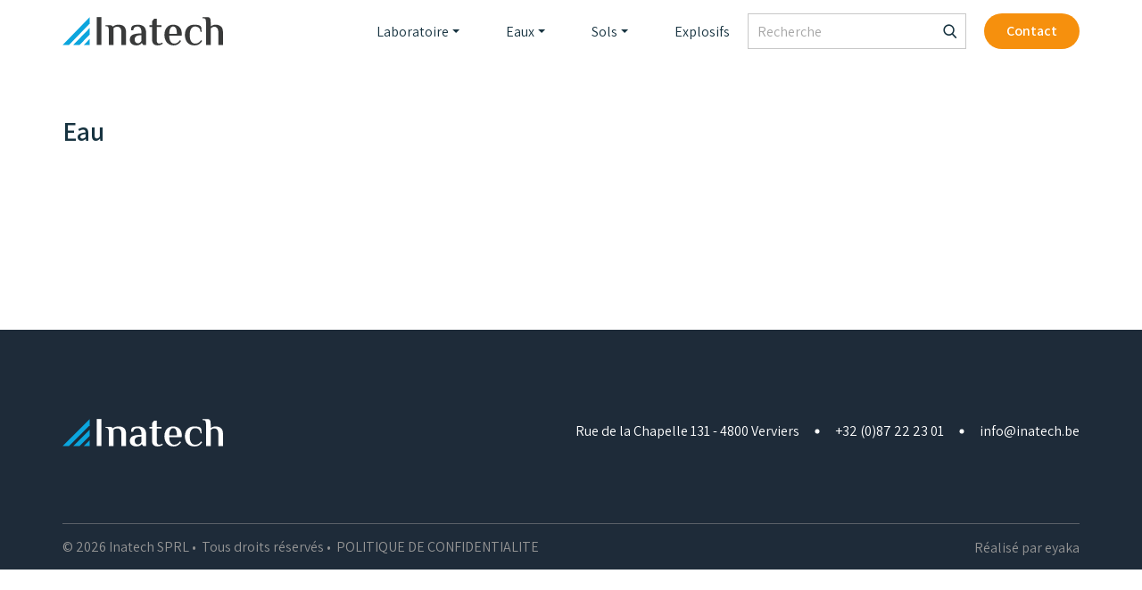

--- FILE ---
content_type: text/html; charset=UTF-8
request_url: https://www.inatech.be/sols/eau/
body_size: 6591
content:
<!DOCTYPE html>
<!--[if IE 7]>
<html class="ie ie7" lang="fr-BE">
<![endif]-->
<!--[if IE 8]>
<html class="ie ie8" lang="fr-BE">
<![endif]-->
<!--[if IE 9]>
<html class="ie ie9" lang="fr-BE">
<![endif]-->
<!--[if !(IE 7) | !(IE 8) | !(IE 9)]><!-->
<html lang="fr-BE" class="lang-ICL_LANGUAGE_CODE">
<!--<![endif]-->
<head>
    <meta charset="UTF-8">
    <title>Eau | </title>
    <meta name="viewport" content="width=device-width, initial-scale=1.0">
    <link rel="profile" href="http://gmpg.org/xfn/11">
    <link rel="pingback" href="https://www.inatech.be/xmlrpc.php">
    <link rel="apple-touch-icon" sizes="57x57" href="https://www.inatech.be/wp-content/themes/eyaka/img/favicon/apple-icon-57x57.png">
    <link rel="apple-touch-icon" sizes="60x60" href="https://www.inatech.be/wp-content/themes/eyaka/img/favicon/apple-icon-60x60.png">
    <link rel="apple-touch-icon" sizes="72x72" href="https://www.inatech.be/wp-content/themes/eyaka/img/favicon/apple-icon-72x72.png">
    <link rel="apple-touch-icon" sizes="76x76" href="https://www.inatech.be/wp-content/themes/eyaka/img/favicon/apple-icon-76x76.png">
    <link rel="apple-touch-icon" sizes="114x114" href="https://www.inatech.be/wp-content/themes/eyaka/img/favicon/apple-icon-114x114.png">
    <link rel="apple-touch-icon" sizes="120x120" href="https://www.inatech.be/wp-content/themes/eyaka/img/favicon/apple-icon-120x120.png">
    <link rel="apple-touch-icon" sizes="144x144" href="https://www.inatech.be/wp-content/themes/eyaka/img/favicon/apple-icon-144x144.png">
    <link rel="apple-touch-icon" sizes="152x152" href="https://www.inatech.be/wp-content/themes/eyaka/img/favicon/apple-icon-152x152.png">
    <link rel="apple-touch-icon" sizes="180x180" href="https://www.inatech.be/wp-content/themes/eyaka/img/favicon/apple-icon-180x180.png">
    <link rel="icon" type="image/png" sizes="192x192"  href="https://www.inatech.be/wp-content/themes/eyaka/img/favicon/android-icon-192x192.png">
    <link rel="icon" type="image/png" sizes="32x32" href="https://www.inatech.be/wp-content/themes/eyaka/img/favicon/favicon-32x32.png">
    <link rel="icon" type="image/png" sizes="96x96" href="https://www.inatech.be/wp-content/themes/eyaka/img/favicon/favicon-96x96.png">
    <link rel="icon" type="image/png" sizes="16x16" href="https://www.inatech.be/wp-content/themes/eyaka/img/favicon/favicon-16x16.png">
    <link rel="manifest" href="https://www.inatech.be/wp-content/themes/eyaka/img/favicon/manifest.json">
    <meta name="msapplication-TileColor" content="#ffffff">
    <meta name="msapplication-TileImage" content="https://www.inatech.be/wp-content/themes/eyaka/img/favicon/ms-icon-144x144.png">
    <meta name="theme-color" content="#ffffff">
    <link href="https://fonts.googleapis.com/css?family=Assistant:400,600|Source+Sans+Pro:400,600" rel="stylesheet">
    <!--[if lt IE 9]>
    <link rel="stylesheet" type="text/css" media="print" href="https://www.inatech.be/wp-content/themes/eyaka/print.css">
    <![endif]-->
    <meta name='robots' content='max-image-preview:large' />
<link rel='dns-prefetch' href='//maps.googleapis.com' />
<link rel="alternate" type="application/rss+xml" title="Inatech &raquo; Eau Flux des commentaires" href="https://www.inatech.be/sols/eau/feed/" />
<script type="text/javascript">
/* <![CDATA[ */
window._wpemojiSettings = {"baseUrl":"https:\/\/s.w.org\/images\/core\/emoji\/15.0.3\/72x72\/","ext":".png","svgUrl":"https:\/\/s.w.org\/images\/core\/emoji\/15.0.3\/svg\/","svgExt":".svg","source":{"concatemoji":"https:\/\/www.inatech.be\/wp-includes\/js\/wp-emoji-release.min.js?ver=6.5.7"}};
/*! This file is auto-generated */
!function(i,n){var o,s,e;function c(e){try{var t={supportTests:e,timestamp:(new Date).valueOf()};sessionStorage.setItem(o,JSON.stringify(t))}catch(e){}}function p(e,t,n){e.clearRect(0,0,e.canvas.width,e.canvas.height),e.fillText(t,0,0);var t=new Uint32Array(e.getImageData(0,0,e.canvas.width,e.canvas.height).data),r=(e.clearRect(0,0,e.canvas.width,e.canvas.height),e.fillText(n,0,0),new Uint32Array(e.getImageData(0,0,e.canvas.width,e.canvas.height).data));return t.every(function(e,t){return e===r[t]})}function u(e,t,n){switch(t){case"flag":return n(e,"\ud83c\udff3\ufe0f\u200d\u26a7\ufe0f","\ud83c\udff3\ufe0f\u200b\u26a7\ufe0f")?!1:!n(e,"\ud83c\uddfa\ud83c\uddf3","\ud83c\uddfa\u200b\ud83c\uddf3")&&!n(e,"\ud83c\udff4\udb40\udc67\udb40\udc62\udb40\udc65\udb40\udc6e\udb40\udc67\udb40\udc7f","\ud83c\udff4\u200b\udb40\udc67\u200b\udb40\udc62\u200b\udb40\udc65\u200b\udb40\udc6e\u200b\udb40\udc67\u200b\udb40\udc7f");case"emoji":return!n(e,"\ud83d\udc26\u200d\u2b1b","\ud83d\udc26\u200b\u2b1b")}return!1}function f(e,t,n){var r="undefined"!=typeof WorkerGlobalScope&&self instanceof WorkerGlobalScope?new OffscreenCanvas(300,150):i.createElement("canvas"),a=r.getContext("2d",{willReadFrequently:!0}),o=(a.textBaseline="top",a.font="600 32px Arial",{});return e.forEach(function(e){o[e]=t(a,e,n)}),o}function t(e){var t=i.createElement("script");t.src=e,t.defer=!0,i.head.appendChild(t)}"undefined"!=typeof Promise&&(o="wpEmojiSettingsSupports",s=["flag","emoji"],n.supports={everything:!0,everythingExceptFlag:!0},e=new Promise(function(e){i.addEventListener("DOMContentLoaded",e,{once:!0})}),new Promise(function(t){var n=function(){try{var e=JSON.parse(sessionStorage.getItem(o));if("object"==typeof e&&"number"==typeof e.timestamp&&(new Date).valueOf()<e.timestamp+604800&&"object"==typeof e.supportTests)return e.supportTests}catch(e){}return null}();if(!n){if("undefined"!=typeof Worker&&"undefined"!=typeof OffscreenCanvas&&"undefined"!=typeof URL&&URL.createObjectURL&&"undefined"!=typeof Blob)try{var e="postMessage("+f.toString()+"("+[JSON.stringify(s),u.toString(),p.toString()].join(",")+"));",r=new Blob([e],{type:"text/javascript"}),a=new Worker(URL.createObjectURL(r),{name:"wpTestEmojiSupports"});return void(a.onmessage=function(e){c(n=e.data),a.terminate(),t(n)})}catch(e){}c(n=f(s,u,p))}t(n)}).then(function(e){for(var t in e)n.supports[t]=e[t],n.supports.everything=n.supports.everything&&n.supports[t],"flag"!==t&&(n.supports.everythingExceptFlag=n.supports.everythingExceptFlag&&n.supports[t]);n.supports.everythingExceptFlag=n.supports.everythingExceptFlag&&!n.supports.flag,n.DOMReady=!1,n.readyCallback=function(){n.DOMReady=!0}}).then(function(){return e}).then(function(){var e;n.supports.everything||(n.readyCallback(),(e=n.source||{}).concatemoji?t(e.concatemoji):e.wpemoji&&e.twemoji&&(t(e.twemoji),t(e.wpemoji)))}))}((window,document),window._wpemojiSettings);
/* ]]> */
</script>
<style id='wp-emoji-styles-inline-css' type='text/css'>

	img.wp-smiley, img.emoji {
		display: inline !important;
		border: none !important;
		box-shadow: none !important;
		height: 1em !important;
		width: 1em !important;
		margin: 0 0.07em !important;
		vertical-align: -0.1em !important;
		background: none !important;
		padding: 0 !important;
	}
</style>
<link rel='stylesheet' id='wp-block-library-css' href='https://www.inatech.be/wp-includes/css/dist/block-library/style.min.css?ver=6.5.7' type='text/css' media='all' />
<style id='classic-theme-styles-inline-css' type='text/css'>
/*! This file is auto-generated */
.wp-block-button__link{color:#fff;background-color:#32373c;border-radius:9999px;box-shadow:none;text-decoration:none;padding:calc(.667em + 2px) calc(1.333em + 2px);font-size:1.125em}.wp-block-file__button{background:#32373c;color:#fff;text-decoration:none}
</style>
<style id='global-styles-inline-css' type='text/css'>
body{--wp--preset--color--black: #000000;--wp--preset--color--cyan-bluish-gray: #abb8c3;--wp--preset--color--white: #ffffff;--wp--preset--color--pale-pink: #f78da7;--wp--preset--color--vivid-red: #cf2e2e;--wp--preset--color--luminous-vivid-orange: #ff6900;--wp--preset--color--luminous-vivid-amber: #fcb900;--wp--preset--color--light-green-cyan: #7bdcb5;--wp--preset--color--vivid-green-cyan: #00d084;--wp--preset--color--pale-cyan-blue: #8ed1fc;--wp--preset--color--vivid-cyan-blue: #0693e3;--wp--preset--color--vivid-purple: #9b51e0;--wp--preset--gradient--vivid-cyan-blue-to-vivid-purple: linear-gradient(135deg,rgba(6,147,227,1) 0%,rgb(155,81,224) 100%);--wp--preset--gradient--light-green-cyan-to-vivid-green-cyan: linear-gradient(135deg,rgb(122,220,180) 0%,rgb(0,208,130) 100%);--wp--preset--gradient--luminous-vivid-amber-to-luminous-vivid-orange: linear-gradient(135deg,rgba(252,185,0,1) 0%,rgba(255,105,0,1) 100%);--wp--preset--gradient--luminous-vivid-orange-to-vivid-red: linear-gradient(135deg,rgba(255,105,0,1) 0%,rgb(207,46,46) 100%);--wp--preset--gradient--very-light-gray-to-cyan-bluish-gray: linear-gradient(135deg,rgb(238,238,238) 0%,rgb(169,184,195) 100%);--wp--preset--gradient--cool-to-warm-spectrum: linear-gradient(135deg,rgb(74,234,220) 0%,rgb(151,120,209) 20%,rgb(207,42,186) 40%,rgb(238,44,130) 60%,rgb(251,105,98) 80%,rgb(254,248,76) 100%);--wp--preset--gradient--blush-light-purple: linear-gradient(135deg,rgb(255,206,236) 0%,rgb(152,150,240) 100%);--wp--preset--gradient--blush-bordeaux: linear-gradient(135deg,rgb(254,205,165) 0%,rgb(254,45,45) 50%,rgb(107,0,62) 100%);--wp--preset--gradient--luminous-dusk: linear-gradient(135deg,rgb(255,203,112) 0%,rgb(199,81,192) 50%,rgb(65,88,208) 100%);--wp--preset--gradient--pale-ocean: linear-gradient(135deg,rgb(255,245,203) 0%,rgb(182,227,212) 50%,rgb(51,167,181) 100%);--wp--preset--gradient--electric-grass: linear-gradient(135deg,rgb(202,248,128) 0%,rgb(113,206,126) 100%);--wp--preset--gradient--midnight: linear-gradient(135deg,rgb(2,3,129) 0%,rgb(40,116,252) 100%);--wp--preset--font-size--small: 13px;--wp--preset--font-size--medium: 20px;--wp--preset--font-size--large: 36px;--wp--preset--font-size--x-large: 42px;--wp--preset--spacing--20: 0.44rem;--wp--preset--spacing--30: 0.67rem;--wp--preset--spacing--40: 1rem;--wp--preset--spacing--50: 1.5rem;--wp--preset--spacing--60: 2.25rem;--wp--preset--spacing--70: 3.38rem;--wp--preset--spacing--80: 5.06rem;--wp--preset--shadow--natural: 6px 6px 9px rgba(0, 0, 0, 0.2);--wp--preset--shadow--deep: 12px 12px 50px rgba(0, 0, 0, 0.4);--wp--preset--shadow--sharp: 6px 6px 0px rgba(0, 0, 0, 0.2);--wp--preset--shadow--outlined: 6px 6px 0px -3px rgba(255, 255, 255, 1), 6px 6px rgba(0, 0, 0, 1);--wp--preset--shadow--crisp: 6px 6px 0px rgba(0, 0, 0, 1);}:where(.is-layout-flex){gap: 0.5em;}:where(.is-layout-grid){gap: 0.5em;}body .is-layout-flex{display: flex;}body .is-layout-flex{flex-wrap: wrap;align-items: center;}body .is-layout-flex > *{margin: 0;}body .is-layout-grid{display: grid;}body .is-layout-grid > *{margin: 0;}:where(.wp-block-columns.is-layout-flex){gap: 2em;}:where(.wp-block-columns.is-layout-grid){gap: 2em;}:where(.wp-block-post-template.is-layout-flex){gap: 1.25em;}:where(.wp-block-post-template.is-layout-grid){gap: 1.25em;}.has-black-color{color: var(--wp--preset--color--black) !important;}.has-cyan-bluish-gray-color{color: var(--wp--preset--color--cyan-bluish-gray) !important;}.has-white-color{color: var(--wp--preset--color--white) !important;}.has-pale-pink-color{color: var(--wp--preset--color--pale-pink) !important;}.has-vivid-red-color{color: var(--wp--preset--color--vivid-red) !important;}.has-luminous-vivid-orange-color{color: var(--wp--preset--color--luminous-vivid-orange) !important;}.has-luminous-vivid-amber-color{color: var(--wp--preset--color--luminous-vivid-amber) !important;}.has-light-green-cyan-color{color: var(--wp--preset--color--light-green-cyan) !important;}.has-vivid-green-cyan-color{color: var(--wp--preset--color--vivid-green-cyan) !important;}.has-pale-cyan-blue-color{color: var(--wp--preset--color--pale-cyan-blue) !important;}.has-vivid-cyan-blue-color{color: var(--wp--preset--color--vivid-cyan-blue) !important;}.has-vivid-purple-color{color: var(--wp--preset--color--vivid-purple) !important;}.has-black-background-color{background-color: var(--wp--preset--color--black) !important;}.has-cyan-bluish-gray-background-color{background-color: var(--wp--preset--color--cyan-bluish-gray) !important;}.has-white-background-color{background-color: var(--wp--preset--color--white) !important;}.has-pale-pink-background-color{background-color: var(--wp--preset--color--pale-pink) !important;}.has-vivid-red-background-color{background-color: var(--wp--preset--color--vivid-red) !important;}.has-luminous-vivid-orange-background-color{background-color: var(--wp--preset--color--luminous-vivid-orange) !important;}.has-luminous-vivid-amber-background-color{background-color: var(--wp--preset--color--luminous-vivid-amber) !important;}.has-light-green-cyan-background-color{background-color: var(--wp--preset--color--light-green-cyan) !important;}.has-vivid-green-cyan-background-color{background-color: var(--wp--preset--color--vivid-green-cyan) !important;}.has-pale-cyan-blue-background-color{background-color: var(--wp--preset--color--pale-cyan-blue) !important;}.has-vivid-cyan-blue-background-color{background-color: var(--wp--preset--color--vivid-cyan-blue) !important;}.has-vivid-purple-background-color{background-color: var(--wp--preset--color--vivid-purple) !important;}.has-black-border-color{border-color: var(--wp--preset--color--black) !important;}.has-cyan-bluish-gray-border-color{border-color: var(--wp--preset--color--cyan-bluish-gray) !important;}.has-white-border-color{border-color: var(--wp--preset--color--white) !important;}.has-pale-pink-border-color{border-color: var(--wp--preset--color--pale-pink) !important;}.has-vivid-red-border-color{border-color: var(--wp--preset--color--vivid-red) !important;}.has-luminous-vivid-orange-border-color{border-color: var(--wp--preset--color--luminous-vivid-orange) !important;}.has-luminous-vivid-amber-border-color{border-color: var(--wp--preset--color--luminous-vivid-amber) !important;}.has-light-green-cyan-border-color{border-color: var(--wp--preset--color--light-green-cyan) !important;}.has-vivid-green-cyan-border-color{border-color: var(--wp--preset--color--vivid-green-cyan) !important;}.has-pale-cyan-blue-border-color{border-color: var(--wp--preset--color--pale-cyan-blue) !important;}.has-vivid-cyan-blue-border-color{border-color: var(--wp--preset--color--vivid-cyan-blue) !important;}.has-vivid-purple-border-color{border-color: var(--wp--preset--color--vivid-purple) !important;}.has-vivid-cyan-blue-to-vivid-purple-gradient-background{background: var(--wp--preset--gradient--vivid-cyan-blue-to-vivid-purple) !important;}.has-light-green-cyan-to-vivid-green-cyan-gradient-background{background: var(--wp--preset--gradient--light-green-cyan-to-vivid-green-cyan) !important;}.has-luminous-vivid-amber-to-luminous-vivid-orange-gradient-background{background: var(--wp--preset--gradient--luminous-vivid-amber-to-luminous-vivid-orange) !important;}.has-luminous-vivid-orange-to-vivid-red-gradient-background{background: var(--wp--preset--gradient--luminous-vivid-orange-to-vivid-red) !important;}.has-very-light-gray-to-cyan-bluish-gray-gradient-background{background: var(--wp--preset--gradient--very-light-gray-to-cyan-bluish-gray) !important;}.has-cool-to-warm-spectrum-gradient-background{background: var(--wp--preset--gradient--cool-to-warm-spectrum) !important;}.has-blush-light-purple-gradient-background{background: var(--wp--preset--gradient--blush-light-purple) !important;}.has-blush-bordeaux-gradient-background{background: var(--wp--preset--gradient--blush-bordeaux) !important;}.has-luminous-dusk-gradient-background{background: var(--wp--preset--gradient--luminous-dusk) !important;}.has-pale-ocean-gradient-background{background: var(--wp--preset--gradient--pale-ocean) !important;}.has-electric-grass-gradient-background{background: var(--wp--preset--gradient--electric-grass) !important;}.has-midnight-gradient-background{background: var(--wp--preset--gradient--midnight) !important;}.has-small-font-size{font-size: var(--wp--preset--font-size--small) !important;}.has-medium-font-size{font-size: var(--wp--preset--font-size--medium) !important;}.has-large-font-size{font-size: var(--wp--preset--font-size--large) !important;}.has-x-large-font-size{font-size: var(--wp--preset--font-size--x-large) !important;}
.wp-block-navigation a:where(:not(.wp-element-button)){color: inherit;}
:where(.wp-block-post-template.is-layout-flex){gap: 1.25em;}:where(.wp-block-post-template.is-layout-grid){gap: 1.25em;}
:where(.wp-block-columns.is-layout-flex){gap: 2em;}:where(.wp-block-columns.is-layout-grid){gap: 2em;}
.wp-block-pullquote{font-size: 1.5em;line-height: 1.6;}
</style>
<link rel='stylesheet' id='style-css' href='https://www.inatech.be/wp-content/themes/eyaka/style.css' type='text/css' media='all' />
<script type="text/javascript" src="https://www.inatech.be/wp-includes/js/jquery/jquery.min.js?ver=3.7.1" id="jquery-core-js"></script>
<script type="text/javascript" src="https://www.inatech.be/wp-includes/js/jquery/jquery-migrate.min.js?ver=3.4.1" id="jquery-migrate-js"></script>
<link rel="https://api.w.org/" href="https://www.inatech.be/wp-json/" /><link rel="alternate" type="application/json" href="https://www.inatech.be/wp-json/wp/v2/media/221" /><link rel="EditURI" type="application/rsd+xml" title="RSD" href="https://www.inatech.be/xmlrpc.php?rsd" />
<link rel='shortlink' href='https://www.inatech.be/?p=221' />
<link rel="alternate" type="application/json+oembed" href="https://www.inatech.be/wp-json/oembed/1.0/embed?url=https%3A%2F%2Fwww.inatech.be%2Fsols%2Feau%2F" />
<link rel="alternate" type="text/xml+oembed" href="https://www.inatech.be/wp-json/oembed/1.0/embed?url=https%3A%2F%2Fwww.inatech.be%2Fsols%2Feau%2F&#038;format=xml" />
    <script async src="https://www.googletagmanager.com/gtag/js?id=UA-109722938-1"></script>
    <script>
        window.dataLayer = window.dataLayer || [];
        function gtag(){dataLayer.push(arguments);}
        gtag('js', new Date());

        gtag('config', 'UA-109722938-1');
    </script>
		<style type="text/css" id="wp-custom-css">
			
.btn:hover::before {
width: 10%;
 
}
		</style>
		
</head>
<body class="attachment attachment-template-default attachmentid-221 attachment-jpeg" data-url="https://www.inatech.be">
    <header class="nav nav--top">
        <div class="wrap">
            <nav>
                <ul class="nav__wrap nav__wrap--top">
                    <li class="logo logo--top">
                        <a href="https://www.inatech.be">
                            <img src="https://www.inatech.be/wp-content/themes/eyaka/img/logo.svg" alt="">
                        </a>
                    </li>
                    <div class="nav__wrap__link"><li id="menu-item-225" class="menu-item menu-item-type-taxonomy menu-item-object-categorie menu-item-has-children menu-item-225"><a href="https://www.inatech.be/categorie/laboratoire/"><i></i>Laboratoire</a>
<div class="nav__sub"><ul class="nav__sub__list">
	<li id="menu-item-344" class="nav--back menu-item menu-item-type-custom menu-item-object-custom menu-item-344"><a href="#">Retour</a></li>
	<li id="menu-item-227" class="menu-item menu-item-type-taxonomy menu-item-object-categorie menu-item-227"><a href="https://www.inatech.be/categorie/analyse-des-eaux/">Analyse des eaux</a></li>
	<li id="menu-item-228" class="menu-item menu-item-type-taxonomy menu-item-object-categorie menu-item-228"><a href="https://www.inatech.be/categorie/balances/">Balances</a></li>
	<li id="menu-item-230" class="menu-item menu-item-type-taxonomy menu-item-object-categorie menu-item-230"><a href="https://www.inatech.be/categorie/flux-continu-et-sequentiel/">Flux continu et séquentiel</a></li>
	<li id="menu-item-232" class="menu-item menu-item-type-taxonomy menu-item-object-categorie menu-item-232"><a href="https://www.inatech.be/categorie/hotte/">Hotte</a></li>
	<li id="menu-item-233" class="menu-item menu-item-type-taxonomy menu-item-object-categorie menu-item-233"><a href="https://www.inatech.be/categorie/refractometres-et-polarimetres/">Réfractomètres et polarimètres</a></li>
	<li id="menu-item-508" class="menu-item menu-item-type-taxonomy menu-item-object-categorie menu-item-508"><a href="https://www.inatech.be/categorie/sterilisateurs-dair/">Stérilisateurs</a></li>
</ul></div>
</li>
<li id="menu-item-148" class="menu-item menu-item-type-taxonomy menu-item-object-categorie menu-item-has-children menu-item-148"><a href="https://www.inatech.be/categorie/eaux/"><i></i>Eaux</a>
<div class="nav__sub"><ul class="nav__sub__list">
	<li id="menu-item-212" class="nav--back menu-item menu-item-type-custom menu-item-object-custom menu-item-212"><a href="#">Retour</a></li>
	<li id="menu-item-377" class="menu-item menu-item-type-taxonomy menu-item-object-categorie menu-item-377"><a href="https://www.inatech.be/categorie/chlore-et-soufre/">Chlore et soufre</a></li>
	<li id="menu-item-197" class="menu-item menu-item-type-taxonomy menu-item-object-categorie menu-item-197"><a href="https://www.inatech.be/categorie/chlorophylle-cyanobacteries/">Chlorophylle cyanobactéries</a></li>
	<li id="menu-item-198" class="menu-item menu-item-type-taxonomy menu-item-object-categorie menu-item-198"><a href="https://www.inatech.be/categorie/dbo-dco-cot/">DBO / DCO / COT</a></li>
	<li id="menu-item-321" class="menu-item menu-item-type-taxonomy menu-item-object-categorie menu-item-321"><a href="https://www.inatech.be/categorie/hap-eaux/">HAP</a></li>
	<li id="menu-item-201" class="menu-item menu-item-type-taxonomy menu-item-object-categorie menu-item-201"><a href="https://www.inatech.be/categorie/hydrocarbures-totaux-eaux/">Hydrocarbures totaux</a></li>
	<li id="menu-item-203" class="menu-item menu-item-type-taxonomy menu-item-object-categorie menu-item-203"><a href="https://www.inatech.be/categorie/oxygene-dissous/">Oxygène dissous</a></li>
	<li id="menu-item-204" class="menu-item menu-item-type-taxonomy menu-item-object-categorie menu-item-204"><a href="https://www.inatech.be/categorie/ph/">PH</a></li>
	<li id="menu-item-206" class="menu-item menu-item-type-taxonomy menu-item-object-categorie menu-item-206"><a href="https://www.inatech.be/categorie/preleveurs/">Préleveurs d&rsquo;eau automatiques</a></li>
	<li id="menu-item-200" class="menu-item menu-item-type-taxonomy menu-item-object-categorie menu-item-200"><a href="https://www.inatech.be/categorie/sonde-ammonium-nitrate/">Sonde ammonium et nitrate</a></li>
	<li id="menu-item-207" class="menu-item menu-item-type-taxonomy menu-item-object-categorie menu-item-207"><a href="https://www.inatech.be/categorie/turbine-matiere-suspension/">Turbidité et matière en suspension<span class="description">Lorem ipsum dolor sit amet, consectetur adipiscing elit. Quisque ornare dictum posuere. Pellentesque tincidunt hendrerit enim, id blandit libero aliquam sed. Morbi ultricies accumsan nisl nec varius vivamus molestie.</span></a></li>
</ul></div>
</li>
<li id="menu-item-153" class="menu-item menu-item-type-taxonomy menu-item-object-categorie menu-item-has-children menu-item-153"><a href="https://www.inatech.be/categorie/sols/"><i></i>Sols</a>
<div class="nav__sub"><ul class="nav__sub__list">
	<li id="menu-item-343" class="nav--back menu-item menu-item-type-custom menu-item-object-custom menu-item-343"><a href="#">Retour</a></li>
	<li id="menu-item-314" class="menu-item menu-item-type-taxonomy menu-item-object-categorie menu-item-314"><a href="https://www.inatech.be/categorie/hap-sol/">HAP</a></li>
	<li id="menu-item-315" class="menu-item menu-item-type-taxonomy menu-item-object-categorie menu-item-315"><a href="https://www.inatech.be/categorie/hydrocarbures-totaux-sols/">Hydrocarbures totaux</a></li>
</ul></div>
</li>
<li id="menu-item-152" class="menu-item menu-item-type-taxonomy menu-item-object-categorie menu-item-152"><a href="https://www.inatech.be/categorie/explosifs/"><i></i>Explosifs</a></li>
<li id="menu-item-211" class="btn nav--contact menu-item menu-item-type-post_type menu-item-object-page menu-item-211"><a href="https://www.inatech.be/contact/">Contactez-nous</a></li>
</div>                    <form class="form--search" action="https://www.inatech.be" method="get">
    <label for="search">Rechercher :</label>
    <input type="search" name="s" id="search" placeholder="Recherche" />
<!--    <span class="search__btn">-->
        <input type="submit" value="Rechercher">
        <i class="icon-recherche"></i>
<!--    </span>-->
</form>                    <button class="burger">
                        <span></span>
                    </button>
                    <a class="btn btn--contact" href="https://www.inatech.be/contact/">
                        <span>Contact</span>
                    </a>
                </ul>
            </nav>
        </div>
    </header>

    <main id="main">    <div id="page" data-page="page" class="page">
        <div class="page-classic wrap">
            <h1>Eau</h1>
                    </div>
    </div>
        </main>
        <footer class="footer">
            <div class="wrap">
                <ul class="footer__link">
                    <li class="logo logo--bottom">
                        <a href="https://www.inatech.be">
                                                        <img src="https://www.inatech.be/wp-content/themes/eyaka/img/logo-nb.svg" alt="">
                        </a>
                    </li>
                    <li class="footer__link--address">
                                                <a href="https://www.google.be/maps/place/Inatech/@50.6189218,4.6514094,9z/data=!4m8!1m2!2m1!1sInatech!3m4!1s0x47c08b9601b7c811:0xf01e14fc68625350!8m2!3d50.5952184!4d5.8474739">Rue de la Chapelle 131  - 4800 Verviers</a>
                    </li>
                    <li class="footer__link--tel">
                                                <a href="tel:+32 (0)87 22 23 01">+32 (0)87 22 23 01</a>
                    </li>
                    <li class="footer__link--mail">
                                                <a href="mailto:info@inatech.be">info@inatech.be</a>
                    </li>
                </ul>
                <div class="footer__legal">
                    <ol>
                        <li>
                            &copy; 2026 Inatech SPRL &bullet; &nbsp;
                        </li>
                        <li class="footer__legal--droit">
                            Tous droits réservés &bullet; &nbsp;
                        </li>
                        <li>
                            <a class="privacy-policy-link" href="https://www.inatech.be/politique-de-confidentialite/" rel="privacy-policy">POLITIQUE DE CONFIDENTIALITE</a>                        </li>
                        <li>
                            <a href="http://eyaka.be" target="_blank">Réalisé par eyaka</a>
                        </li>
                    </ol>
                </div>
            </div>
        </footer>

        <script type="text/javascript" src="https://www.inatech.be/wp-includes/js/dist/vendor/wp-polyfill-inert.min.js?ver=3.1.2" id="wp-polyfill-inert-js"></script>
<script type="text/javascript" src="https://www.inatech.be/wp-includes/js/dist/vendor/regenerator-runtime.min.js?ver=0.14.0" id="regenerator-runtime-js"></script>
<script type="text/javascript" src="https://www.inatech.be/wp-includes/js/dist/vendor/wp-polyfill.min.js?ver=3.15.0" id="wp-polyfill-js"></script>
<script type="text/javascript" src="https://www.inatech.be/wp-includes/js/dist/hooks.min.js?ver=2810c76e705dd1a53b18" id="wp-hooks-js"></script>
<script type="text/javascript" src="https://www.inatech.be/wp-includes/js/dist/i18n.min.js?ver=5e580eb46a90c2b997e6" id="wp-i18n-js"></script>
<script type="text/javascript" id="wp-i18n-js-after">
/* <![CDATA[ */
wp.i18n.setLocaleData( { 'text direction\u0004ltr': [ 'ltr' ] } );
/* ]]> */
</script>
<script type="text/javascript" src="https://www.inatech.be/wp-content/plugins/contact-form-7/includes/swv/js/index.js?ver=5.9.8" id="swv-js"></script>
<script type="text/javascript" id="contact-form-7-js-extra">
/* <![CDATA[ */
var wpcf7 = {"api":{"root":"https:\/\/www.inatech.be\/wp-json\/","namespace":"contact-form-7\/v1"}};
/* ]]> */
</script>
<script type="text/javascript" src="https://www.inatech.be/wp-content/plugins/contact-form-7/includes/js/index.js?ver=5.9.8" id="contact-form-7-js"></script>
<script type="text/javascript" src="https://maps.googleapis.com/maps/api/js?key=AIzaSyAKDagDjh_DUZPHT__ywy1f-oRflQ22ZlE" id="google-map-js"></script>
<script type="text/javascript" src="https://www.inatech.be/wp-content/themes/eyaka/js/compress.js" id="compress-js"></script>
<script type="text/javascript" src="https://www.google.com/recaptcha/api.js?render=6Ld51dgaAAAAAEI-L_0izUQBW-ZGD1gK_wiZR5C6&amp;ver=3.0" id="google-recaptcha-js"></script>
<script type="text/javascript" id="wpcf7-recaptcha-js-extra">
/* <![CDATA[ */
var wpcf7_recaptcha = {"sitekey":"6Ld51dgaAAAAAEI-L_0izUQBW-ZGD1gK_wiZR5C6","actions":{"homepage":"homepage","contactform":"contactform"}};
/* ]]> */
</script>
<script type="text/javascript" src="https://www.inatech.be/wp-content/plugins/contact-form-7/modules/recaptcha/index.js?ver=5.9.8" id="wpcf7-recaptcha-js"></script>
    </body>
</html>

--- FILE ---
content_type: text/html; charset=utf-8
request_url: https://www.google.com/recaptcha/api2/anchor?ar=1&k=6Ld51dgaAAAAAEI-L_0izUQBW-ZGD1gK_wiZR5C6&co=aHR0cHM6Ly93d3cuaW5hdGVjaC5iZTo0NDM.&hl=en&v=PoyoqOPhxBO7pBk68S4YbpHZ&size=invisible&anchor-ms=20000&execute-ms=30000&cb=1q93k18hud5n
body_size: 48673
content:
<!DOCTYPE HTML><html dir="ltr" lang="en"><head><meta http-equiv="Content-Type" content="text/html; charset=UTF-8">
<meta http-equiv="X-UA-Compatible" content="IE=edge">
<title>reCAPTCHA</title>
<style type="text/css">
/* cyrillic-ext */
@font-face {
  font-family: 'Roboto';
  font-style: normal;
  font-weight: 400;
  font-stretch: 100%;
  src: url(//fonts.gstatic.com/s/roboto/v48/KFO7CnqEu92Fr1ME7kSn66aGLdTylUAMa3GUBHMdazTgWw.woff2) format('woff2');
  unicode-range: U+0460-052F, U+1C80-1C8A, U+20B4, U+2DE0-2DFF, U+A640-A69F, U+FE2E-FE2F;
}
/* cyrillic */
@font-face {
  font-family: 'Roboto';
  font-style: normal;
  font-weight: 400;
  font-stretch: 100%;
  src: url(//fonts.gstatic.com/s/roboto/v48/KFO7CnqEu92Fr1ME7kSn66aGLdTylUAMa3iUBHMdazTgWw.woff2) format('woff2');
  unicode-range: U+0301, U+0400-045F, U+0490-0491, U+04B0-04B1, U+2116;
}
/* greek-ext */
@font-face {
  font-family: 'Roboto';
  font-style: normal;
  font-weight: 400;
  font-stretch: 100%;
  src: url(//fonts.gstatic.com/s/roboto/v48/KFO7CnqEu92Fr1ME7kSn66aGLdTylUAMa3CUBHMdazTgWw.woff2) format('woff2');
  unicode-range: U+1F00-1FFF;
}
/* greek */
@font-face {
  font-family: 'Roboto';
  font-style: normal;
  font-weight: 400;
  font-stretch: 100%;
  src: url(//fonts.gstatic.com/s/roboto/v48/KFO7CnqEu92Fr1ME7kSn66aGLdTylUAMa3-UBHMdazTgWw.woff2) format('woff2');
  unicode-range: U+0370-0377, U+037A-037F, U+0384-038A, U+038C, U+038E-03A1, U+03A3-03FF;
}
/* math */
@font-face {
  font-family: 'Roboto';
  font-style: normal;
  font-weight: 400;
  font-stretch: 100%;
  src: url(//fonts.gstatic.com/s/roboto/v48/KFO7CnqEu92Fr1ME7kSn66aGLdTylUAMawCUBHMdazTgWw.woff2) format('woff2');
  unicode-range: U+0302-0303, U+0305, U+0307-0308, U+0310, U+0312, U+0315, U+031A, U+0326-0327, U+032C, U+032F-0330, U+0332-0333, U+0338, U+033A, U+0346, U+034D, U+0391-03A1, U+03A3-03A9, U+03B1-03C9, U+03D1, U+03D5-03D6, U+03F0-03F1, U+03F4-03F5, U+2016-2017, U+2034-2038, U+203C, U+2040, U+2043, U+2047, U+2050, U+2057, U+205F, U+2070-2071, U+2074-208E, U+2090-209C, U+20D0-20DC, U+20E1, U+20E5-20EF, U+2100-2112, U+2114-2115, U+2117-2121, U+2123-214F, U+2190, U+2192, U+2194-21AE, U+21B0-21E5, U+21F1-21F2, U+21F4-2211, U+2213-2214, U+2216-22FF, U+2308-230B, U+2310, U+2319, U+231C-2321, U+2336-237A, U+237C, U+2395, U+239B-23B7, U+23D0, U+23DC-23E1, U+2474-2475, U+25AF, U+25B3, U+25B7, U+25BD, U+25C1, U+25CA, U+25CC, U+25FB, U+266D-266F, U+27C0-27FF, U+2900-2AFF, U+2B0E-2B11, U+2B30-2B4C, U+2BFE, U+3030, U+FF5B, U+FF5D, U+1D400-1D7FF, U+1EE00-1EEFF;
}
/* symbols */
@font-face {
  font-family: 'Roboto';
  font-style: normal;
  font-weight: 400;
  font-stretch: 100%;
  src: url(//fonts.gstatic.com/s/roboto/v48/KFO7CnqEu92Fr1ME7kSn66aGLdTylUAMaxKUBHMdazTgWw.woff2) format('woff2');
  unicode-range: U+0001-000C, U+000E-001F, U+007F-009F, U+20DD-20E0, U+20E2-20E4, U+2150-218F, U+2190, U+2192, U+2194-2199, U+21AF, U+21E6-21F0, U+21F3, U+2218-2219, U+2299, U+22C4-22C6, U+2300-243F, U+2440-244A, U+2460-24FF, U+25A0-27BF, U+2800-28FF, U+2921-2922, U+2981, U+29BF, U+29EB, U+2B00-2BFF, U+4DC0-4DFF, U+FFF9-FFFB, U+10140-1018E, U+10190-1019C, U+101A0, U+101D0-101FD, U+102E0-102FB, U+10E60-10E7E, U+1D2C0-1D2D3, U+1D2E0-1D37F, U+1F000-1F0FF, U+1F100-1F1AD, U+1F1E6-1F1FF, U+1F30D-1F30F, U+1F315, U+1F31C, U+1F31E, U+1F320-1F32C, U+1F336, U+1F378, U+1F37D, U+1F382, U+1F393-1F39F, U+1F3A7-1F3A8, U+1F3AC-1F3AF, U+1F3C2, U+1F3C4-1F3C6, U+1F3CA-1F3CE, U+1F3D4-1F3E0, U+1F3ED, U+1F3F1-1F3F3, U+1F3F5-1F3F7, U+1F408, U+1F415, U+1F41F, U+1F426, U+1F43F, U+1F441-1F442, U+1F444, U+1F446-1F449, U+1F44C-1F44E, U+1F453, U+1F46A, U+1F47D, U+1F4A3, U+1F4B0, U+1F4B3, U+1F4B9, U+1F4BB, U+1F4BF, U+1F4C8-1F4CB, U+1F4D6, U+1F4DA, U+1F4DF, U+1F4E3-1F4E6, U+1F4EA-1F4ED, U+1F4F7, U+1F4F9-1F4FB, U+1F4FD-1F4FE, U+1F503, U+1F507-1F50B, U+1F50D, U+1F512-1F513, U+1F53E-1F54A, U+1F54F-1F5FA, U+1F610, U+1F650-1F67F, U+1F687, U+1F68D, U+1F691, U+1F694, U+1F698, U+1F6AD, U+1F6B2, U+1F6B9-1F6BA, U+1F6BC, U+1F6C6-1F6CF, U+1F6D3-1F6D7, U+1F6E0-1F6EA, U+1F6F0-1F6F3, U+1F6F7-1F6FC, U+1F700-1F7FF, U+1F800-1F80B, U+1F810-1F847, U+1F850-1F859, U+1F860-1F887, U+1F890-1F8AD, U+1F8B0-1F8BB, U+1F8C0-1F8C1, U+1F900-1F90B, U+1F93B, U+1F946, U+1F984, U+1F996, U+1F9E9, U+1FA00-1FA6F, U+1FA70-1FA7C, U+1FA80-1FA89, U+1FA8F-1FAC6, U+1FACE-1FADC, U+1FADF-1FAE9, U+1FAF0-1FAF8, U+1FB00-1FBFF;
}
/* vietnamese */
@font-face {
  font-family: 'Roboto';
  font-style: normal;
  font-weight: 400;
  font-stretch: 100%;
  src: url(//fonts.gstatic.com/s/roboto/v48/KFO7CnqEu92Fr1ME7kSn66aGLdTylUAMa3OUBHMdazTgWw.woff2) format('woff2');
  unicode-range: U+0102-0103, U+0110-0111, U+0128-0129, U+0168-0169, U+01A0-01A1, U+01AF-01B0, U+0300-0301, U+0303-0304, U+0308-0309, U+0323, U+0329, U+1EA0-1EF9, U+20AB;
}
/* latin-ext */
@font-face {
  font-family: 'Roboto';
  font-style: normal;
  font-weight: 400;
  font-stretch: 100%;
  src: url(//fonts.gstatic.com/s/roboto/v48/KFO7CnqEu92Fr1ME7kSn66aGLdTylUAMa3KUBHMdazTgWw.woff2) format('woff2');
  unicode-range: U+0100-02BA, U+02BD-02C5, U+02C7-02CC, U+02CE-02D7, U+02DD-02FF, U+0304, U+0308, U+0329, U+1D00-1DBF, U+1E00-1E9F, U+1EF2-1EFF, U+2020, U+20A0-20AB, U+20AD-20C0, U+2113, U+2C60-2C7F, U+A720-A7FF;
}
/* latin */
@font-face {
  font-family: 'Roboto';
  font-style: normal;
  font-weight: 400;
  font-stretch: 100%;
  src: url(//fonts.gstatic.com/s/roboto/v48/KFO7CnqEu92Fr1ME7kSn66aGLdTylUAMa3yUBHMdazQ.woff2) format('woff2');
  unicode-range: U+0000-00FF, U+0131, U+0152-0153, U+02BB-02BC, U+02C6, U+02DA, U+02DC, U+0304, U+0308, U+0329, U+2000-206F, U+20AC, U+2122, U+2191, U+2193, U+2212, U+2215, U+FEFF, U+FFFD;
}
/* cyrillic-ext */
@font-face {
  font-family: 'Roboto';
  font-style: normal;
  font-weight: 500;
  font-stretch: 100%;
  src: url(//fonts.gstatic.com/s/roboto/v48/KFO7CnqEu92Fr1ME7kSn66aGLdTylUAMa3GUBHMdazTgWw.woff2) format('woff2');
  unicode-range: U+0460-052F, U+1C80-1C8A, U+20B4, U+2DE0-2DFF, U+A640-A69F, U+FE2E-FE2F;
}
/* cyrillic */
@font-face {
  font-family: 'Roboto';
  font-style: normal;
  font-weight: 500;
  font-stretch: 100%;
  src: url(//fonts.gstatic.com/s/roboto/v48/KFO7CnqEu92Fr1ME7kSn66aGLdTylUAMa3iUBHMdazTgWw.woff2) format('woff2');
  unicode-range: U+0301, U+0400-045F, U+0490-0491, U+04B0-04B1, U+2116;
}
/* greek-ext */
@font-face {
  font-family: 'Roboto';
  font-style: normal;
  font-weight: 500;
  font-stretch: 100%;
  src: url(//fonts.gstatic.com/s/roboto/v48/KFO7CnqEu92Fr1ME7kSn66aGLdTylUAMa3CUBHMdazTgWw.woff2) format('woff2');
  unicode-range: U+1F00-1FFF;
}
/* greek */
@font-face {
  font-family: 'Roboto';
  font-style: normal;
  font-weight: 500;
  font-stretch: 100%;
  src: url(//fonts.gstatic.com/s/roboto/v48/KFO7CnqEu92Fr1ME7kSn66aGLdTylUAMa3-UBHMdazTgWw.woff2) format('woff2');
  unicode-range: U+0370-0377, U+037A-037F, U+0384-038A, U+038C, U+038E-03A1, U+03A3-03FF;
}
/* math */
@font-face {
  font-family: 'Roboto';
  font-style: normal;
  font-weight: 500;
  font-stretch: 100%;
  src: url(//fonts.gstatic.com/s/roboto/v48/KFO7CnqEu92Fr1ME7kSn66aGLdTylUAMawCUBHMdazTgWw.woff2) format('woff2');
  unicode-range: U+0302-0303, U+0305, U+0307-0308, U+0310, U+0312, U+0315, U+031A, U+0326-0327, U+032C, U+032F-0330, U+0332-0333, U+0338, U+033A, U+0346, U+034D, U+0391-03A1, U+03A3-03A9, U+03B1-03C9, U+03D1, U+03D5-03D6, U+03F0-03F1, U+03F4-03F5, U+2016-2017, U+2034-2038, U+203C, U+2040, U+2043, U+2047, U+2050, U+2057, U+205F, U+2070-2071, U+2074-208E, U+2090-209C, U+20D0-20DC, U+20E1, U+20E5-20EF, U+2100-2112, U+2114-2115, U+2117-2121, U+2123-214F, U+2190, U+2192, U+2194-21AE, U+21B0-21E5, U+21F1-21F2, U+21F4-2211, U+2213-2214, U+2216-22FF, U+2308-230B, U+2310, U+2319, U+231C-2321, U+2336-237A, U+237C, U+2395, U+239B-23B7, U+23D0, U+23DC-23E1, U+2474-2475, U+25AF, U+25B3, U+25B7, U+25BD, U+25C1, U+25CA, U+25CC, U+25FB, U+266D-266F, U+27C0-27FF, U+2900-2AFF, U+2B0E-2B11, U+2B30-2B4C, U+2BFE, U+3030, U+FF5B, U+FF5D, U+1D400-1D7FF, U+1EE00-1EEFF;
}
/* symbols */
@font-face {
  font-family: 'Roboto';
  font-style: normal;
  font-weight: 500;
  font-stretch: 100%;
  src: url(//fonts.gstatic.com/s/roboto/v48/KFO7CnqEu92Fr1ME7kSn66aGLdTylUAMaxKUBHMdazTgWw.woff2) format('woff2');
  unicode-range: U+0001-000C, U+000E-001F, U+007F-009F, U+20DD-20E0, U+20E2-20E4, U+2150-218F, U+2190, U+2192, U+2194-2199, U+21AF, U+21E6-21F0, U+21F3, U+2218-2219, U+2299, U+22C4-22C6, U+2300-243F, U+2440-244A, U+2460-24FF, U+25A0-27BF, U+2800-28FF, U+2921-2922, U+2981, U+29BF, U+29EB, U+2B00-2BFF, U+4DC0-4DFF, U+FFF9-FFFB, U+10140-1018E, U+10190-1019C, U+101A0, U+101D0-101FD, U+102E0-102FB, U+10E60-10E7E, U+1D2C0-1D2D3, U+1D2E0-1D37F, U+1F000-1F0FF, U+1F100-1F1AD, U+1F1E6-1F1FF, U+1F30D-1F30F, U+1F315, U+1F31C, U+1F31E, U+1F320-1F32C, U+1F336, U+1F378, U+1F37D, U+1F382, U+1F393-1F39F, U+1F3A7-1F3A8, U+1F3AC-1F3AF, U+1F3C2, U+1F3C4-1F3C6, U+1F3CA-1F3CE, U+1F3D4-1F3E0, U+1F3ED, U+1F3F1-1F3F3, U+1F3F5-1F3F7, U+1F408, U+1F415, U+1F41F, U+1F426, U+1F43F, U+1F441-1F442, U+1F444, U+1F446-1F449, U+1F44C-1F44E, U+1F453, U+1F46A, U+1F47D, U+1F4A3, U+1F4B0, U+1F4B3, U+1F4B9, U+1F4BB, U+1F4BF, U+1F4C8-1F4CB, U+1F4D6, U+1F4DA, U+1F4DF, U+1F4E3-1F4E6, U+1F4EA-1F4ED, U+1F4F7, U+1F4F9-1F4FB, U+1F4FD-1F4FE, U+1F503, U+1F507-1F50B, U+1F50D, U+1F512-1F513, U+1F53E-1F54A, U+1F54F-1F5FA, U+1F610, U+1F650-1F67F, U+1F687, U+1F68D, U+1F691, U+1F694, U+1F698, U+1F6AD, U+1F6B2, U+1F6B9-1F6BA, U+1F6BC, U+1F6C6-1F6CF, U+1F6D3-1F6D7, U+1F6E0-1F6EA, U+1F6F0-1F6F3, U+1F6F7-1F6FC, U+1F700-1F7FF, U+1F800-1F80B, U+1F810-1F847, U+1F850-1F859, U+1F860-1F887, U+1F890-1F8AD, U+1F8B0-1F8BB, U+1F8C0-1F8C1, U+1F900-1F90B, U+1F93B, U+1F946, U+1F984, U+1F996, U+1F9E9, U+1FA00-1FA6F, U+1FA70-1FA7C, U+1FA80-1FA89, U+1FA8F-1FAC6, U+1FACE-1FADC, U+1FADF-1FAE9, U+1FAF0-1FAF8, U+1FB00-1FBFF;
}
/* vietnamese */
@font-face {
  font-family: 'Roboto';
  font-style: normal;
  font-weight: 500;
  font-stretch: 100%;
  src: url(//fonts.gstatic.com/s/roboto/v48/KFO7CnqEu92Fr1ME7kSn66aGLdTylUAMa3OUBHMdazTgWw.woff2) format('woff2');
  unicode-range: U+0102-0103, U+0110-0111, U+0128-0129, U+0168-0169, U+01A0-01A1, U+01AF-01B0, U+0300-0301, U+0303-0304, U+0308-0309, U+0323, U+0329, U+1EA0-1EF9, U+20AB;
}
/* latin-ext */
@font-face {
  font-family: 'Roboto';
  font-style: normal;
  font-weight: 500;
  font-stretch: 100%;
  src: url(//fonts.gstatic.com/s/roboto/v48/KFO7CnqEu92Fr1ME7kSn66aGLdTylUAMa3KUBHMdazTgWw.woff2) format('woff2');
  unicode-range: U+0100-02BA, U+02BD-02C5, U+02C7-02CC, U+02CE-02D7, U+02DD-02FF, U+0304, U+0308, U+0329, U+1D00-1DBF, U+1E00-1E9F, U+1EF2-1EFF, U+2020, U+20A0-20AB, U+20AD-20C0, U+2113, U+2C60-2C7F, U+A720-A7FF;
}
/* latin */
@font-face {
  font-family: 'Roboto';
  font-style: normal;
  font-weight: 500;
  font-stretch: 100%;
  src: url(//fonts.gstatic.com/s/roboto/v48/KFO7CnqEu92Fr1ME7kSn66aGLdTylUAMa3yUBHMdazQ.woff2) format('woff2');
  unicode-range: U+0000-00FF, U+0131, U+0152-0153, U+02BB-02BC, U+02C6, U+02DA, U+02DC, U+0304, U+0308, U+0329, U+2000-206F, U+20AC, U+2122, U+2191, U+2193, U+2212, U+2215, U+FEFF, U+FFFD;
}
/* cyrillic-ext */
@font-face {
  font-family: 'Roboto';
  font-style: normal;
  font-weight: 900;
  font-stretch: 100%;
  src: url(//fonts.gstatic.com/s/roboto/v48/KFO7CnqEu92Fr1ME7kSn66aGLdTylUAMa3GUBHMdazTgWw.woff2) format('woff2');
  unicode-range: U+0460-052F, U+1C80-1C8A, U+20B4, U+2DE0-2DFF, U+A640-A69F, U+FE2E-FE2F;
}
/* cyrillic */
@font-face {
  font-family: 'Roboto';
  font-style: normal;
  font-weight: 900;
  font-stretch: 100%;
  src: url(//fonts.gstatic.com/s/roboto/v48/KFO7CnqEu92Fr1ME7kSn66aGLdTylUAMa3iUBHMdazTgWw.woff2) format('woff2');
  unicode-range: U+0301, U+0400-045F, U+0490-0491, U+04B0-04B1, U+2116;
}
/* greek-ext */
@font-face {
  font-family: 'Roboto';
  font-style: normal;
  font-weight: 900;
  font-stretch: 100%;
  src: url(//fonts.gstatic.com/s/roboto/v48/KFO7CnqEu92Fr1ME7kSn66aGLdTylUAMa3CUBHMdazTgWw.woff2) format('woff2');
  unicode-range: U+1F00-1FFF;
}
/* greek */
@font-face {
  font-family: 'Roboto';
  font-style: normal;
  font-weight: 900;
  font-stretch: 100%;
  src: url(//fonts.gstatic.com/s/roboto/v48/KFO7CnqEu92Fr1ME7kSn66aGLdTylUAMa3-UBHMdazTgWw.woff2) format('woff2');
  unicode-range: U+0370-0377, U+037A-037F, U+0384-038A, U+038C, U+038E-03A1, U+03A3-03FF;
}
/* math */
@font-face {
  font-family: 'Roboto';
  font-style: normal;
  font-weight: 900;
  font-stretch: 100%;
  src: url(//fonts.gstatic.com/s/roboto/v48/KFO7CnqEu92Fr1ME7kSn66aGLdTylUAMawCUBHMdazTgWw.woff2) format('woff2');
  unicode-range: U+0302-0303, U+0305, U+0307-0308, U+0310, U+0312, U+0315, U+031A, U+0326-0327, U+032C, U+032F-0330, U+0332-0333, U+0338, U+033A, U+0346, U+034D, U+0391-03A1, U+03A3-03A9, U+03B1-03C9, U+03D1, U+03D5-03D6, U+03F0-03F1, U+03F4-03F5, U+2016-2017, U+2034-2038, U+203C, U+2040, U+2043, U+2047, U+2050, U+2057, U+205F, U+2070-2071, U+2074-208E, U+2090-209C, U+20D0-20DC, U+20E1, U+20E5-20EF, U+2100-2112, U+2114-2115, U+2117-2121, U+2123-214F, U+2190, U+2192, U+2194-21AE, U+21B0-21E5, U+21F1-21F2, U+21F4-2211, U+2213-2214, U+2216-22FF, U+2308-230B, U+2310, U+2319, U+231C-2321, U+2336-237A, U+237C, U+2395, U+239B-23B7, U+23D0, U+23DC-23E1, U+2474-2475, U+25AF, U+25B3, U+25B7, U+25BD, U+25C1, U+25CA, U+25CC, U+25FB, U+266D-266F, U+27C0-27FF, U+2900-2AFF, U+2B0E-2B11, U+2B30-2B4C, U+2BFE, U+3030, U+FF5B, U+FF5D, U+1D400-1D7FF, U+1EE00-1EEFF;
}
/* symbols */
@font-face {
  font-family: 'Roboto';
  font-style: normal;
  font-weight: 900;
  font-stretch: 100%;
  src: url(//fonts.gstatic.com/s/roboto/v48/KFO7CnqEu92Fr1ME7kSn66aGLdTylUAMaxKUBHMdazTgWw.woff2) format('woff2');
  unicode-range: U+0001-000C, U+000E-001F, U+007F-009F, U+20DD-20E0, U+20E2-20E4, U+2150-218F, U+2190, U+2192, U+2194-2199, U+21AF, U+21E6-21F0, U+21F3, U+2218-2219, U+2299, U+22C4-22C6, U+2300-243F, U+2440-244A, U+2460-24FF, U+25A0-27BF, U+2800-28FF, U+2921-2922, U+2981, U+29BF, U+29EB, U+2B00-2BFF, U+4DC0-4DFF, U+FFF9-FFFB, U+10140-1018E, U+10190-1019C, U+101A0, U+101D0-101FD, U+102E0-102FB, U+10E60-10E7E, U+1D2C0-1D2D3, U+1D2E0-1D37F, U+1F000-1F0FF, U+1F100-1F1AD, U+1F1E6-1F1FF, U+1F30D-1F30F, U+1F315, U+1F31C, U+1F31E, U+1F320-1F32C, U+1F336, U+1F378, U+1F37D, U+1F382, U+1F393-1F39F, U+1F3A7-1F3A8, U+1F3AC-1F3AF, U+1F3C2, U+1F3C4-1F3C6, U+1F3CA-1F3CE, U+1F3D4-1F3E0, U+1F3ED, U+1F3F1-1F3F3, U+1F3F5-1F3F7, U+1F408, U+1F415, U+1F41F, U+1F426, U+1F43F, U+1F441-1F442, U+1F444, U+1F446-1F449, U+1F44C-1F44E, U+1F453, U+1F46A, U+1F47D, U+1F4A3, U+1F4B0, U+1F4B3, U+1F4B9, U+1F4BB, U+1F4BF, U+1F4C8-1F4CB, U+1F4D6, U+1F4DA, U+1F4DF, U+1F4E3-1F4E6, U+1F4EA-1F4ED, U+1F4F7, U+1F4F9-1F4FB, U+1F4FD-1F4FE, U+1F503, U+1F507-1F50B, U+1F50D, U+1F512-1F513, U+1F53E-1F54A, U+1F54F-1F5FA, U+1F610, U+1F650-1F67F, U+1F687, U+1F68D, U+1F691, U+1F694, U+1F698, U+1F6AD, U+1F6B2, U+1F6B9-1F6BA, U+1F6BC, U+1F6C6-1F6CF, U+1F6D3-1F6D7, U+1F6E0-1F6EA, U+1F6F0-1F6F3, U+1F6F7-1F6FC, U+1F700-1F7FF, U+1F800-1F80B, U+1F810-1F847, U+1F850-1F859, U+1F860-1F887, U+1F890-1F8AD, U+1F8B0-1F8BB, U+1F8C0-1F8C1, U+1F900-1F90B, U+1F93B, U+1F946, U+1F984, U+1F996, U+1F9E9, U+1FA00-1FA6F, U+1FA70-1FA7C, U+1FA80-1FA89, U+1FA8F-1FAC6, U+1FACE-1FADC, U+1FADF-1FAE9, U+1FAF0-1FAF8, U+1FB00-1FBFF;
}
/* vietnamese */
@font-face {
  font-family: 'Roboto';
  font-style: normal;
  font-weight: 900;
  font-stretch: 100%;
  src: url(//fonts.gstatic.com/s/roboto/v48/KFO7CnqEu92Fr1ME7kSn66aGLdTylUAMa3OUBHMdazTgWw.woff2) format('woff2');
  unicode-range: U+0102-0103, U+0110-0111, U+0128-0129, U+0168-0169, U+01A0-01A1, U+01AF-01B0, U+0300-0301, U+0303-0304, U+0308-0309, U+0323, U+0329, U+1EA0-1EF9, U+20AB;
}
/* latin-ext */
@font-face {
  font-family: 'Roboto';
  font-style: normal;
  font-weight: 900;
  font-stretch: 100%;
  src: url(//fonts.gstatic.com/s/roboto/v48/KFO7CnqEu92Fr1ME7kSn66aGLdTylUAMa3KUBHMdazTgWw.woff2) format('woff2');
  unicode-range: U+0100-02BA, U+02BD-02C5, U+02C7-02CC, U+02CE-02D7, U+02DD-02FF, U+0304, U+0308, U+0329, U+1D00-1DBF, U+1E00-1E9F, U+1EF2-1EFF, U+2020, U+20A0-20AB, U+20AD-20C0, U+2113, U+2C60-2C7F, U+A720-A7FF;
}
/* latin */
@font-face {
  font-family: 'Roboto';
  font-style: normal;
  font-weight: 900;
  font-stretch: 100%;
  src: url(//fonts.gstatic.com/s/roboto/v48/KFO7CnqEu92Fr1ME7kSn66aGLdTylUAMa3yUBHMdazQ.woff2) format('woff2');
  unicode-range: U+0000-00FF, U+0131, U+0152-0153, U+02BB-02BC, U+02C6, U+02DA, U+02DC, U+0304, U+0308, U+0329, U+2000-206F, U+20AC, U+2122, U+2191, U+2193, U+2212, U+2215, U+FEFF, U+FFFD;
}

</style>
<link rel="stylesheet" type="text/css" href="https://www.gstatic.com/recaptcha/releases/PoyoqOPhxBO7pBk68S4YbpHZ/styles__ltr.css">
<script nonce="nd4fwUF5SQvkOgS7HnWaQQ" type="text/javascript">window['__recaptcha_api'] = 'https://www.google.com/recaptcha/api2/';</script>
<script type="text/javascript" src="https://www.gstatic.com/recaptcha/releases/PoyoqOPhxBO7pBk68S4YbpHZ/recaptcha__en.js" nonce="nd4fwUF5SQvkOgS7HnWaQQ">
      
    </script></head>
<body><div id="rc-anchor-alert" class="rc-anchor-alert"></div>
<input type="hidden" id="recaptcha-token" value="[base64]">
<script type="text/javascript" nonce="nd4fwUF5SQvkOgS7HnWaQQ">
      recaptcha.anchor.Main.init("[\x22ainput\x22,[\x22bgdata\x22,\x22\x22,\[base64]/[base64]/bmV3IFpbdF0obVswXSk6Sz09Mj9uZXcgWlt0XShtWzBdLG1bMV0pOks9PTM/bmV3IFpbdF0obVswXSxtWzFdLG1bMl0pOks9PTQ/[base64]/[base64]/[base64]/[base64]/[base64]/[base64]/[base64]/[base64]/[base64]/[base64]/[base64]/[base64]/[base64]/[base64]\\u003d\\u003d\x22,\[base64]\x22,\x22HyrCmWlqeMK0fMOvPijCvMOFw4FTD1nDsFomfcKjw7HDisK5NcO4N8ObCcKuw6XCmU/DoBzDtcKuaMKpwrFowoPDkRh2bUDDngXCoF5sbkttwrrDrkLCrMOCPyfCkMKuWsKFXMKSf3vChcKowoDDqcKmAjzClGzDuG8Kw43CncK3w4LClMKAwrJsTSXCrcKiwrhIN8OSw6/DrzfDvsOowr3DpVZ+cMOswpEzPMKMwpDCvklnCF/[base64]/DjkHCnMKewrLCrBQUwqt9CcKSAsKeCMKWIcOHQzvDpcOXwpY0JDrDswlvw5nCkCR3w6dbaF5ew64jw6pGw67CkMKyYsK0WAoZw6o1K8Kkwp7ClsOpa3jCulsqw6Yzw77Dr8OfEE/Dn8O8fnjDvsK2wrLCjMOzw6DCvcKIaMOUJlTDu8KNAcKMwo4mSCHDh8OwwpsraMKpwonDoTIXSsOaUMKgwrHCpMKVDy/CncKkAsKqw5bDuhTCkD7DscOOHSQywrvDuMOhXD0bw6JBwrEpMMOuwrJGDMKlwoPDowjCrRAzF8KUw7/CoxBJw7/[base64]/[base64]/Du8OxcWtyw5Yvwo1dw40pw4M8KsO9wpPClx9zJ8KnIcOTw6LDo8K1NybCi2nCq8O8BcKPXFDCksOwwpDDisO1a1TDs20wwrwdw6PClmtiwoMLbwvDlsK5LsO/wqzCshAxwowyIxXCphHDpCsDFsKnBjbDqRPCkWTDlsKnXMKIUn/DvcOWGRQjXMKyXx7CgMK9TsOJQ8OGw7NDQDvDpsK7BcOkSMOpwoDDpsKMwrvDt17Cu2otI8ObVVXDjsOzwoYiwrbCg8Kmwr3CkQQJw6wPwqTCpVXDgxxLLzZ0IcOmw7DChsOWL8K3SMOOF8OOcip0ThlWHsKAwohIBh/[base64]/wqPCmMOcw4QPF07CgRjCpsK4PCJuT8OTB8KiwpDClMK8FHMMwp8hw6LCmcOOacKWBsK7w6gOdwLDr0Q9csOPw5MIwr7DgcOLf8Olwq7CtykcVEbCm8Oew6DCkRDChsO3ZcKcdMKEQzLCtcO3wqbDrsKXwoXDosKPcz/[base64]/DhcKkZUNnCsKrwoXCs8OHam7DtGbCkcKvdULCs8KHbMOswpHDvl3DuMOQw5bCkSdSw6Ytw5nCoMOowpfCq0NoUh/DvmPDj8KrDMKLOCZjNCYlWsKKwqVtwqrCj3EHw6FFwrpmFnJXw5ECOTnCsEzDlTpjwp9ow5LCjcKNQMKQCS8xwr7CnsOqEy5rwo40w5pMWwHDt8O2w7sabcOowq/DthZmJ8OLw6PDs2NDwoJHL8O5cl7CoFLCh8Oiw7ZTw5XCrMKMwpjCk8KXWkvDpsKLwpgZEsOHw6XDpFACwrUtGA8PwoNYw5rDosO7Rj4Qw7BCw47DgcKEJ8KIw7psw60JJ8KtwogLwrfDqxVzCBZPwp0Rw6TDlMKSwoXCiEAowoBmw4LDi2vDrsOrwo02dMOjKz/ChmkBWmHDgMO9BMKXw6NKcE3DmiE6WMOhw7DCisK4w5nCgcKxwpjCg8OFAxPCusKgU8KywoTCmDB5I8Omw4rCpcKdwq3CklXCqcOYTw0LQsOsCcKGfCRgUMO5JQ3Co8KdDSw/wrkAOGlVwoXCocOmw73DscOOYzBEwrInwp0Rw7rDoQMBwp4gwrnChMOzZsKow4/DjnbDg8KuGT8UdMKFw7PCiXw+RXjDgi/Du3oRwpzDlsKCd0zDoxgqUcORwqHDsGzDlsOdwoBzwqsaAHwCHX1ow6zCicKiwohhMz/DuiXDr8OGw5TDvRXDtcO4PSjDr8K3G8KNFsKSw6bCuFfCjMKPw5jCoDXDqMOQw4XDhsOgw7VSw4V3Z8OyTCjCgcKfwpjChGHCvsKbw4TDvSYXZMOgw7bDsRLCqXrCkcKCJmHDnDLCrcO5QS7CmHsWecK/[base64]/CmMKRw4XDqxd1AcOgVzcOURvDgCHDgEbCjcKOaMOnfxNJU8Ojw4NACsKuF8OUw60jB8KOw4HDoMKdw7t9TGgyIWsOw4TCkVEEMcKuRH/DscOnbFDDsg/ClMOYw7siw4rDtsOkwrEJaMKFw6lZwovCumrCm8O2wooXOcO9SDTDvcOhRyhgwqEXZ27Dh8KUw63Cj8OdwqgYR8K1PD8tw6QOwq41w4fDjX0NAsOww4vCpsOqw6vCmsKzwqXCugUewozCocOAw6haB8K/w49Rwo/Dr2fCs8K5wozCplcBw65lwoXChADDssKIw75kXMO0wpvCpcOBfSvDlAZBwrzDp3RFeMOowqw0fmbDscKZWUDCtcOOasKKU8OmL8KrY1bCkMOiw4bCs8Kww5LDoQBpw7VAw7FhwppRbcKLwqI1CmrCjcO/bEXDuS1lOV8lYgzDlMKww6jCgMO9wrvCoFzDoC9AEi/Dm0d1E8KNw7bDk8OHwonCo8OzGMODGyjDg8Kfw6kJw5N/DcOSScOhbcKrwr9jIjlML8KiH8O2wo3CsDFRd3LDh8KZGRVuQcKpeMO1DRV5J8Kfw6Bzw61RNmfDl21Twp7DvDFMUhBYw6XDusKfwpMWJHLDvsOmwoscS091w4kOw7NdDsK9Sn3Cs8O5wobDjAcHTMOiwoY7wqg/[base64]/wpjCjzwyw4rDgsKqwoENDA/DhkDCsMOoMWXCicOqwrYPGcO4wrTDuB0Gw7UNwpnCjcKRw7UYw5RtBFDCiBg7w45YwpbDt8OdGEXCpW0HFnbCp8OLwrspw7/CkCjDm8Onw6/Co8KoI3obw7dAw7MCBcOlfcKew6XCosKnwpXCi8OSw6wkc1LCvGZKKjEZw4xSHcKzw717wq9gwoXDk8OuRsKZBD7CtnnDhQbCjMOQfGQ+w4DCscOtd3fDsEcywp/[base64]/DocK2wpw+OhzDmCXDhV4nHQtiwpp0JcOqw6fDk8K4wp/DmMOuwoLCrMO/E8K/w6gIAsKFI1M+ZkDCrcOlw50mwooowoMwfcOEw5DDkRV4wq01VlhzwrNCwrERXcOaSMOlw6vCs8Ovw4tIw6LCuMO6wpnDsMO5aGrDmS3Dl00OUhshDxjCqsKWZ8K4JcKsNMOOCcO1X8OsI8Oew6rDvCRyTsOEQTsOw4XClwDCrMOawrLCvDfCuD4Pw7kXwp/ClEckwp7CmsKdwrPDnjzDh1bCs2HCg2kwwqzCvkIgEMKxe27DjMKuIMOAw7TChxo3RsKuGk/CvWjCn00+w5NAwrzCrDjDkA/DmWzCrHRYXcOsJcKlIMO9WmDCksOWwrZCw4DDrsOcwo3Cn8O3wpTCjMOjwrHDsMOuw59Nbk1uU3LCoMKwOWVywrNkw6A0wrjCrzrCjsOYCCfChCfChW3CsG9aaTHDjRNRazc/wromw7YeVzDDrcOIw5zDs8OkMi5ww6hyHcKvw7I/[base64]/GU5aOSTDjMOtE0IxwqvCpnbCgCPCqsOWRMONw7IUwoRBwq4Tw57ChX/CpwlyfD08X2DCphbDuRnDrjhkFMOuwqhtw6/Ds1zCisKOwrTDrcKvQUnCo8KGw6MpwqTClMO9wqI2cMKtcsOdwozCk8O2wpxMw78/HMOow77Dm8OMX8KTw7E7TcKOwo1JGj7DqzLCtMOCNcO6NcOjwpzDpzY/cMOKQsOLwr1ow7RFw4tswoA/KsOqIXXCnF88wp9FAVNEJn/[base64]/ScOUw6cnKQXDnCJjb0ckXyDCj8Kkw4PCiXnCjcKYw40Aw7URwqAmcMOCwrIjw6MKw6jDiVh6PMK2w7k4wog6wrrCjncpK1LDr8OvSnIYwo/CjMOewoPDiVPDkcK8aT1YIhAqwoBzw4HDvxXCryxkwrZsCkHCn8K0NMObIsK9w6PCtMOIwpDDgSHCnmtKw7/Cn8KEwrVAQsK0KRTCmMO4SFbDijJTw611wowqGyPDp2tww47Dr8K1wr0bw788wrnCjUVyS8K6wpk+wplwwq09egLCrUbDkGNgw4fDgsKKw4jCp1kmw4dlKCvCkg/Dh8KoLMOvwoHDvjLCu8O2wrlpwqcdwrJAFHbCig8sNMO3w58DVRDDgMOlwoNCwqJ/GcKtS8O+DhFpw7VFw6tswr06w7NswpInw7XDqcKkK8OEZsOkwqdlXcKDWcK0wrRlwrzCuMORw5vDn13Dg8KlRSYzasK4wrvDi8OcK8OwwqrCkRMAwrEWw4lEwqHCpm/Ch8KZNsO9AcKSLsOwFcOASMOIwr3Cri7DisKxw6TDoBXDpWLCjQrCtTXDk8Olwo9XNMOuN8KcPMOew717w6NgwpAKw5s1woErwqwPK0xoJMKcwp0xw5/CkAErPDENw7bChGMiw6ogw4EhwqfCmcOow67CkCJPw5kRYMKHMsO5Z8KAS8KOZkXCh11JWgAMwrrChcOqd8KHGgfDlsKPasO4w61Wwp7CrHbCpMK5wp7CsTbCr8KUwrjCjkHDlmbDlcORw5HDj8K7GsOxCMKZw55dOMK0wq0Xw7TCs8KSWcOKw4LDrgl1wr/Cqz9Qw7R9wrjDkxA+wo/[base64]/w7Bow5QIWS/DtsKlQsO4LxbDjMKWw4bCoww4woQbc0Egw6/ChgDCucKawooFwqdvSWLCrcOGPsOVED53G8KJwpnCgULDo1PCrcOcdMK3w6F6w7HCrjstw4QDwqrDpcOobjNkwodNR8KvLsOkKRJswrXDqMOUTwx4wrjCgx8qwphsBsKiwq0RwqhSw4E4J8Knw4kew6MfTiNnbsO5woEhwp/Cm04MbTXDqgJCwrzDnMOlw7JrwqLCqF9xWsOAS8K/f0kow6ABw7nDiMOyA8OAwosNw7w/fMKbw788WRpKFcKoCMKSw4rDhcOoCMOZbkfDvFJjPg0nR1lSwrvCtsOaCsKPNcOtwobDqSnDn0HCuyhewo5iw4bDpGsDEB9IAcOjEDVLw5bCqnfCsMKvw7t2woLCgsK/w6XDlMKcw6kOwprCrnZ4w5nCmcKMw4LClcOYw4nDlTAuwoBQwpPCksKWwrTDlkPCscOVw7ZFJC0VGFTDhlxRYDnCqxfDuyhIbMKAwoPCoXXCqX0ZIsKQw7RJCsOHMh7CqMKiwotyLsOvCgzCtsOnwonDrMOOwpDCuxPCmXU2TQslw57DmsOgCMK/VE5TAcOPw4ZYw6TCkMO/[base64]/CkcOQXmYpKHt0KFIiasK+w7xWLRQoTMOJRsOtMMOZw7szW04QaAdbwp/Cp8OgZU4fWmnDpMKGw4wEwqjDhjJkw4AteA5kV8KAwocaasKEOH4VwqHDucKYwqoTwr4fwpxwP8Kxw73CmcOxYsOoRl0XwrjCj8OiwozDnF/Cm13DqMK+E8KLPmM+wpHCnsKTwoBzDzt1w63DvnnCpMKnZsO+wrxmfz7DrGPCqWxFwq1mIjA8wrltw4DDrsKCIFXCqx7CjcO+fRfCrgrDj8OAwptxwqHDo8OKGD/DiVNqaT3DksOmwrfDgsObwp1Fc8Ova8KMwphbIjEUVcKQwpI+w7p3Ci4YKTE/UcOTw785TQc1flbDucK7B8OEwrPCjkXDr8K/QhnCqBDCiFB0cMOqw4Qew7TCo8K4w5h2w65xw7k+DmASLGEGNW7CtMKkTsK/ViEeIcO6woUdUMOrw4NIN8KLJwBwwoUMKcOswo7CgsOTUxJ1wr56w7LCpTfCo8Kqw45KJjjCtsKRw4fChwxoLcK1woTDsBbClsKLw7EewpNgIk/Du8Kiw7jCsCPCk8KfZsKGISNIw7XDtz89PyIGwrUHw5vDlsOqw5rDkMOgwovCs0jCi8KOwqU/[base64]/CtcOqXcKPw6nCpXA7OmnCg8Okw4LDgsO9ViMrDsK0YVlDwr0mw6/[base64]/DpcOPE8Ogw6PDlsOZUsKwwrrCmR4qVMKCwoohwoVzOXHDtnDCr8K8wp/[base64]/DnMKpw7F9wprDpVzCqcOpwpXCpXXCjgvDjHQTw6bCvW1bw5jDqzzDo3Bpwo/DnHHDmMOaagLChcOXwoEuKMOsOT0QFMOHwrNBw4PDq8Ouw4DChzJcesOYw4zCmMKPwoh1w6cKWsKVYGjDhGLDi8KSwoLChMK+w5VIwpbDo1fCnArCjcOkw7R6WWNkW0PClFbCpQbCo8KJwp/DlcKLLsONcsOxwrkIHsORwqAcw4tcwrxIw6VXA8OXwp3DkWTCmcOaX2EmeMK5wpjDlnBKw4ZtFsKFBMOHIgHCtUcRc3PCvGl6w4wnIcOtIMKDw6DDl1LClT7DscK+dMO7wovCoGHCrHDCjmbCjw9uF8K0wprChAslwrFKw6PCmF9jAng/NigpwrnDlzDDrsOiUg3CmcOAWT99wrANwo1+wqdQwozDsF45w6XDnDnCr8OqPGPCgA0PwqzCtDt8ImDCvmZzMcOSNVPCoFF2w4zDpMKyw4UWUQXDjAAREMO9HsOXwrDChTnCmEbDvcOedsKqw4rClcOJw7NSGyHDksO5QsKVw5ICMsOlw5Rhwr/DmsKsZ8KKw5sFw5kDTcOgcFDCgcO4wqF3w7LClcOpw4fDo8KxTinDjMKMZDDCsFDCrBXCgcKiw7QPf8OuVH5eKg45MkEowoPCoQQuw5fDnmnDgcOHwoc8w7TCu3sfPh7CuEAhNEPDrRoOw74ALwjCvcOgwpXCtD1Ww7B8w4jDt8KDwp/Ch2/[base64]/CqcKdScO1wqlXTcKJw6cPBcO+w4ZGHivCm1/CvXvDhcKLRcOpwqPDmTJUwpQfw60Rw4xZw4l9wodtwqcCw6/CoDzClmXDhxrDnwdowpl8GsKVwrpMdSBPKXMnw694w7UvwqPDiRdGRsKlL8KRZ8Oiw7HDg0N+CsOuwovCvcK9wo7Ct8KPw47DtV16woB7Ni3CkcKZw4JHCMO0cWZxwo4JasO7w5XCpnUMwoPCjW/Dh8OQwqgZSwPDnsOjw70acjfDkMORD8OLScOkw7ABw7AhCwLDh8KhAsOTJcOOHGHDrgI+w77DrcKEIEDCsTnCqSlHw77CrA0FdMOkM8KIw6XDi0VxwovDq33CtkTCvz7Crl/CnjbDgsKIw40IWsKMInfDqj3CoMOiUcOLa33DuV/CgXvDtB3DmsOvPzhowrddw6rDlcKmw6nDoHDClsO9w43Cp8O5fDXCnQjDoMOwIMOhLMOEA8KTI8KFw6TDpsKCwo4acBrCgjXCpMKaf8KTwqbCo8OyQVo4fMOhw6ZfLTUKwpk7FxHCiMOWMMKQwp1IUMKgw6cjw4zDk8Kawr7DhsOQwr/[base64]/wp/DrMKga8KAa8KwQEEmwpXDoMKkw7vCpMOVwod9w4XCrcOPYjkOHsKeOMObMWIvwqnDuMOYBMOoVDI7wq/Ch0fCuixyJsKtERVtwoXCj8Krwr7Dm0hbw48Gwo7DnlHCqwTCk8Onwq7CnVpCZsO7woTDjwrCgAwMwrxxwq/DmsK/PHpSw6g/[base64]/CmARvw4F+bUMuwo9Sw4MhOkQGCsKmBcOTw7/DucKaF1LClRZHYTDDlyXDrlTCuMK0VMKYWWHDvxpeV8K3wrzDq8K7w6YdellTwpUnXwrCv2t1wr99w7c6wozDo2PDocOZw5zCiEbDqUQZwrjCk8K3JsOeCjvCpsKNw6YFw6rCr1QfDsKsG8Kzw4wFw7Abw6NsLMK8UCIOwqLDpcKKw4/CkUzDgcKBwrg8w443c2UdwqsbN1tHcMKGw4PDkQ/[base64]/w541F8OsRnnDrBRVbwbDhcOnJ8KKfmxJQCrDucO+H2bCiSHCqn/DrTsGwqjDpcKyJ8O6w7zCgsOcw7nDmxcTw5nDpnXDpT7CkCtFw7YbwqrDvMOxwrvDlcO/[base64]/Z3R6WMKtwohBfMOnLA9fYcONMTzCig5XwoBeU8KTKV/[base64]/DncKmPcK5wqJdPH7ChQTCnmlnw5LDlwbDjcOwwr0mKRxJFAxqICMdEsOhwog/VV7ClMO4w6vDkMKQw5/DvFjCv8Kaw4HDpsKDwq4mZirDsjIgwpPDisOND8O/wqTDnT7Cg0QYw50PwoFxY8O/woHCgsO+SWtSCz3DnRp5wpvDhcKsw5NUaHPDiGEuw7ZsQcOHwrDDg2ECw48oW8OqwrhewoducQVTwoQxcR8dLyjCjsOlw7Icw7nCqUBDKMKqNsKawpR3MRDCmAg7w7s2O8OqwrBNKVLDiMObwr8MZlgOwpjDjXsMD1gnwrB/U8KmXsOdCmBHZMORJC/ChnnCiQEGJDhjDMOEw4fCgWpCwrt7GHV3wrpfOxzCqinCvcKTT2ULe8O9PsO9wp9swobDvcOzSmY4wp/CmVp7w54hecOIKwoUZlU8YcKvwp3DgMOywoTCiMOiw4Zbwp9HVRvDpsKVTmXCljxjwrd5b8Khwq7Ci8KZw77DoMOqw5MCwoRcw7HDhsKndMK6wr7DtA85Vk3CqMO4w6ZKw6E2wqgWwp/Cth8iHQJPEB9WQMOtUsOeDsKLwpXDrMK/asOcw7RRwoplwq4XNgXDqgkgTRjCjj/[base64]/Co8Oywp7CksKkbgrDgMKUwobCvxI/w61VwqzCkB/[base64]/Dn3kmWMKKwpERwpPCtBvCmTbCqjjCvMOkw5TCtcKhW0wHYcOiwrPDncODw73Dv8OxE2zCigrCgcOwfcKbw7J/wr/DgsOOwoFBw54OUhsyw53CssO4DMOOw45mwo3DiHjCjSXCu8Olw6/[base64]/[base64]/DhsKAUCdLAcKHwo5TwojDh8KnFcKkw4fDp8K3w7dGWnRnwp3ClCDCj8KYwq7CusKiOMOKw7TCtzBswoLCjFkdwpXCuSkyw79YwqbChSJywrxkw7DCksOYJh3CrRHDnifClg5Hw6TCi0TCvRzDjXbDpMKow4/CsgUlbcKBw4jDjxZJwrfCmCLCpy3CqMKpasKZZyvCj8OOw5vDmGPDtC42wp9Ywr7DjMK7DsKYasOXe8KdwrVfw7Rzw5kywqg8w6DCjFbDisK/wo7CtcKow6TDg8Kpw5htJTDDg2Jxw74gacOZwrJTCcO4bGBJwrkXwq9rwqfDnGPDgQrDh37DvWgYWx9WMMOlcS/DgMO9wo5Kc8OlOMKWwofCiV7CgMKCdMO+w50TwoEnHAoww7J3wrI/FcOrYsOkcGp+wqbDnsOewoDCssOrUsOwwr/DssOjRMK7IGPDpjXDnjnCpi7DmsO7wr/DhcKRw6HDjhJuLD53Q8K8w7XCoRBUwo19bgnDpmTCp8O9wrLCvRfDlUDChMKbw7/DhcKKw4rDuDkcUsOJSsKQOxLDkUHDgGTDi8OKaC7CrxsWwqwOw5jDpsO1Uw0EwqU/wrTCoWDDinXCpB7DucK5Bw7CtzA3NEMLw61kw4DCoMOmfRNAwpoGcxIGNUkdPQ3DoMKowpfDmE3CrWUVKQ1lw7HDrC/DnxHCm8O9JXnDqcKlTRTCv8K8FC4YSxgpHmluYhXDtyNtwqJYwpIFFsOAWMKewpfDqBFDK8O8aj3CsMK4wqfCncO3woDDscKnw5bDqETDvMO6E8KNwq4Xw43CiXzDiALCu1EfwoRQQcOmInfDjMKpw4ZqXcK5Rm/CsBI4w5zDpcOGbsK0woJrJMOAwpF1RcOqw5wXCsKBDMOHYRdtwovDhw3Dr8OKDcK2wrTCusOZwo1qw4DCs2fCgcOsw6/CoVnDusKIwpBnw5zClgpyw4pFKnDDl8KZwqXChw0caMOlQsO3HRl/J3PDjsKHwrzCoMKywrx1wpXDsMO8dRI8worCtmLCvMKgwrUbEcKgwo/Dr8KEKyTDhMK1S37CqyM7woHDgA0Gw6dgwoUwwpYAw7fDnMOjNcKYw4VxNzoSXMO2w4J2wqkyVzwHPCfDi3TChllzwpPCmng0N0Mcwo9Zw4bDhcK5I8OUw4zDpsKXQcKqasO9wpECwq3Cm1Vcw519wrR5TcOuw47Cu8K4aB/CsMKWwpxEP8O4wrPCh8KeFMKDwptkcSrDnkY/[base64]/Ct8OuCsKnwroywpbCs8KXWsKfXsOcw43CnTfDk8OTV8K6wo9bw5AAO8KXw78bw6cvw7zDmFPDrWjDsltrWsK9EcKMbMKUwq8EY3EgH8KaUzLCnwBoJcKhwptqXzkzwp/[base64]/O8KCRsOmwpDDqWR2AsODwpFOPiHCo8OHwqbChcOpUm18wpzCjHvDth0bw6YNw5JKwr/[base64]/XztsSMOzNwRXw65+wqMMw6DDhMOkwpoPJAtbwrNcccOQwrnCskdkcjhTw7dRKzDCsMKYwqtLwrMdwqnDnsK3wr0TwodNwobDhsKEw6PDsG3DnsKgegFMAXpjwrRNwopUdsOlw5/[base64]/UMKNasOzw5zCvXXCusK1UsKgwoIZRSPDgcKbw75tw7kLw5PDhcO+ZcKMQwN6Q8Klw5XCmsO8wo0cdsOOw5jClMKqdwREa8KTw7oVwqF8bsOrw49ew4w0XcKUw7sowqVaIMOvwokww5vDlw7DvV/CuMKuw4w0wrrDlBXCjlRwbMOpw5pGwrjCg8KZw7PCgmXDisKvw6FKaw/[base64]/w67DlhtTw77DixMGZBkqKSLCjMKCCgJ2bMKRWwoawoNYBAQca3xUEH0mw4nDmMO5wo7Dqn7DnQ51wp4Zw7fCuHnCkcOvw6R0LHERY8OtwprDmEhBwoHCrcOCagjDn8OkD8K5w7QOwo/DojklaxB1FRjCux98LsORw5Asw7Bmw59xwrLDqcKYw45McnssM8KYw51BLMKMX8OrLhTCpVwgw7bDhmrDlMKkRVzDksOmwprCigA+wo3Cp8KOUcOyw7/[base64]/N8Kmw4RfEMKbw6xMHkpQAjXDkXkvQMOqwq9Bwp/Cr3/CoMOGwp59VcK9b34rEFAgwoXDm8ORQsKTwpXDgTdNUG/CmXA2wpFvw7nCkGFcci9jwp3CigQQe3ARVMO/O8Obw681wp/DgAfCo39Tw7fCmhB2w4fDmyQaC8KKwp1YwpPCnsOVw6jCh8ORM8Osw4HCjGErw6kLw5tmA8OcEcKkwrRqV8OVwqpkwrETHcKWwosLGTfDtsOmwpA/[base64]/[base64]/[base64]/TULDigAMZMOCw7ZxwpY7aCNjwrs8fEvDqBDDqMKGw4VhOcKLU03Di8OCw4zDpAXCmcK0w7rCicO1Y8OdDk3CjMKLw6LCgz8lS2PDs0TDnyHDm8KaJ0ZRdcKIJ8ObGFcnJBssw7FbSyTCqU1zLVNDP8OQfznCucOfwp/ChAAdCsKXZ2DCo17DsMKZOnR5wrVrO13CmmUVw5vDqw/Dq8KsSiDCpsOlw6c+AsOTXsO4JkLCrjMowqrDvQPChcKZw53DkcK6GFZ5woB/w5sZDMKaJ8OSwoXCuGVpw7HDjxtMw4LDtxnColUNwo0Be8O9YMKcwoUkBDnDlCoZFMKXLXPCjMK1w6YZwpROw5hxwpzDqsK5wpLChUfDtXtDJMOwa39AR0PDonxzwojCgi7Cj8O4GV0FwpcnA295w5jCgMOGH1LCj2kfT8OjCMKDCMKKN8O/w4x9wpHCoHoVLnbChSTDqXnCmEBxVMKsw4d5DsOfJlULwpbDhMOhOV1pXMOYIsKLwovCqSfCkjIEHEZQwpfCsUrDvUrDo35kBBoSwrXCu1LDt8Ojw5EhwotyXncrw7oXO1hfPMOnw5I/w7U/w6xmwofDosKmw6DDqwHDjXnDvMKQWmRwTiLCg8OSwqHCrHjDkS4WVAfDksONa8OZw4BFEcKuw5vDr8OjLsKbOsO3wpMuwoZgw5NBwqHCnVfCl0g2RcKQwplaw6MQDH5ZwpoEwoXDrsK9w7HDv0FhfsKsw4fCt1dhwr/DkcOQBMO7YnvCmy/DsmHChsKwVWfDnMOLa8Kbw6xGUkgQURDCpcOneyzDsmsrLBN8Kk/Dq0XDuMKrWMOfDsKWc1fCpzLCghfDpkkQwr4gb8OwasOtw6jCjhQcZHbCgcKKayBXw7UtwqwEw4Njcyxyw68hLUnClBHCgXsJwrDCmcKHwrNXw5/[base64]/DoMKCJsKhWsK1w7lQw5vDsznCjUhoRsKPa8OlGRR6WMOtIsOIwpw+acOxByzCkcKuw53DnMOLS17Do089asKkKB3DusORw5YOw5RpPykPYcKqPsK+w6bCvsOsw4zCk8O0w4nCjnrDs8Ohw4NcGA/Cq07CpcKbacOGw7vClHdGw7fDtm8gwpzDnnvDtCMhWcOFwqwOw7lUw57CocKvw5XCoVVZfj/[base64]/[base64]/CpMOTw6wucsOMw4BbJcK5NMKKwrLDpMKOwqbCgMOvw6ZtM8Kfwq4BdjEkwprDt8OfNgoeRwVnw5YYwrpRJ8KTSsKTw7lGCcKywoYiw75DwqjCsjwGw747w7ozOlI/w7bCtA5uTMOiw6B+w5wMw4N/QsO1w7bDtsKKw7AzWcOrAWrDhBXCsMOHw5nCsQzCoG/ClcOVw7HCpCvDoBLDuwXDscKDwqbCvsOrN8Knw5IMLMOmXsKeG8OZJsKTwp8Rw6ccw5XDhcK1woZnHsKvw6bDtjBPeMKtw5c7wpM1w791w7VwYsKmJMOVI8OeARx5aDZaViLDqRjDs8KoF8OPwo9ZbyQZJcODwpzDkh/DtXhFKcKIw7LCucOdw7TDv8KnO8O6w7TDoXvDp8OEwo7Dq3sHL8OFwpJfwq4Dwr9Swrs+wpxNwq9KBlFHEsKifcK8w5YRYsK7woXCq8Kcw6vDp8OkFcKge0fDrMK+A3RVDcOiVALDgcKfYcOLOgxbCMOoHSY4w6XCvio/acKiw7tww5HCnMKOwoTCvsKxw53DvS7Ch13CpMKOBjBJaw54w43ChE/DkkrChCzCoMK6w7kbwoIWw41eQ05tcwPDqlUrwrAuw5lcw4TDuwvDtgbDiMKYKn1Bw7jDtMOmw6bDnC/DqMKgSMOkwoAbwrUjAT5qccOrw5zDvcOgw5nCtsK0KcKEdz3DjwkFwo/CtcO7F8O2wpBvwox1PcOIwoBMblDChcOYwpNsXMKfSR7CrsOoViE0bngXHGXCgmVZEhjDrsOaJBBvb8OrUMKowq/[base64]/w5fCt8K/U3UvcEvCtcKyCMOIwq3CkcKEZMKUwpgGaMOadi7CqAfCtsK5E8Oxw7vDm8ObwqFkfHo+w7pMfGHCk8OJwr5+LyTCvxzCkMO+wqlddA0Dw5bCsQkPwrseCnLDhMOxw6jCtlVjw5t6wqfCqD/DkwNAw7LCmALDocKywqEpWMKhw7jDtHfCjW/ClMK/wr4sc2gdw5cFwqITc8O9NsOZwqfCmiXCgWPChcK3SiZ1RMKvwqzCvMOmwpXDjcKUDjYyVxjCkAHDlsKfUFkBX8K3ZcOwwoPDncKNOMOFw54ZQMKdwo9cCcOnw4LDhyB4w4LCrcKXb8OZwqICwp5LworCq8KQEMKCwrxDw5LDs8ONU1/[base64]/CjUTDri8awonDosKqw6EIw5TDgwxKw4zCqcKQfsOsMks1dHQxw7zDqT/DqnN9DBPCoMK4WcKWwqUOw4VcYMKjwpbDs13Dgh0gwpMfLcKVAcK6wp3Cvg9fwoViJAzDk8KfwqnDkFPCqMK0wr9pw5M6LX3CsnUJIlXCslnCmsKUWMOzcsKcw4HCvsOSwqMrEMOSwpwPZ0LDvsO5HQXCvS5Gc0HDksO8w6TDpMOJw6Rjwp/[base64]/[base64]/TR40V8OuwoI7BBjDlsOiCMO6wrlKVX/DryPCiHDCisKpworDuVlcWlEew5ZnLWnDsgRkwrc/F8Kww4vDnEvCuMOmw4plwqXClMKuTcKpaVDCgsOgwo3DmsOvU8OYw4DCnsK7w74Swro/[base64]/CqMKwIRrDg8OYI8Kzwr5Vwp/Dm07DvV/CnwfCh3/Cn0zDmcKzKxQpw41rw6YFDMKFN8KXODlPJRLChznDqhbDlG3Dn2fDksOtwrVJwqXChsKZS1XDuhbCv8KePwTCllvDqsKRw4EYMMKxGVA1w7/CuGHDsTjCu8KgVcOdwoXDvzMyHGHDnAfClGDCqAYAdDzCtcKswp03w6TDpMK0VT3ClBd7EEvDpsKTw4HDqG3DmsOxAw/DgcOuJmUewpBIwo/DtMKjb1/DscOmNBMjZsKlPlLDpxXDscOZLG3CrW0nD8KWw7zChMKRXMO3w6vDrS5cwqZswp9TNiTCoMOrD8KFwqlPHEp/dR8+JsKPKCxATg/DrDtKQy8iwoHCjTPDlsKYw7PDksORw7AAAjTDjMK+w7gMSBPChMOeQQtxw5MkJXcfacOaw5jDrcKsw4xPw7RwbiPCmFhjGsKFw6VjbcKvw5w0w7R/KsK2wo4wVythw7kkRsKLw49CwrPCpcKBDmbCmsKTZ3srw7glw7xPRQ7Cl8OUKX3DpAYRJgMwelEJwo1wXx/DvRLDkMKjJ3U0IMKdYcKVwpEmBw7DqE3Dt3oTw548bU3DnsOKw4fDgTzDk8OccMOhw7ElJTpKPy7DlTp5wpjDicOJIxfDvMKlPiReJsKaw5XDsMKkw63CqBzCqsOMBw7ChsKuw6gRwqTCnDnCmMOfCcO/wpNleDApw5bCqE1WSAPDpAEiUDAAw70hw4nDnMObw6ckDDgbHSw9wqvDtUDCtEYCO8KICA/DhMO5Xg3DqgDCscK9QxthWsK+w5jCkkRqwqvCqMOxK8KQw7/CusOjw7hOw6PDr8KwWhfCvVgBwqzDp8OEw74HfxjDkMOseMKew6giLcOOw7nCg8KRw5/CtcOpQ8OZw57DpsKtcA41YSBuAlYmwq0XST8vJmY1KMKcMsObFHzDhsKcFGU/[base64]/DnizDn3FOwrM8wrfCmixBw7zCvDZsMXrCoggmGFDDrhp8w7nClcKRTcOxwojCucOmAsK+BsOSwrl/wpI7wpvCuibDsQ0VwpfDjxBFwojCmRDDr8OQLsOjQH9CMcOEBGQOwoHCpsKJw5BRGsO2Xk3CkjPDsGnCn8KIJRJ5W8OGw6DCryvCr8O5w6vDuWJeUW/Dk8Oiw6zClsO5wr/CphcYw5PDl8O1wogTw7gqw4suG1EDw4PDjsKODyXCu8OkQwLDjFzDh8OAOFNIwroEwpNYwpdlw4/Chh4Iw5taGcOyw68swp7Dh1precKNw6HDo8OiCMKybgJ2KHkBf3TCmsK/[base64]/w4cyw4oQw6F0wrIfe8OhInkPw7x5wpxVUg3ChMO2wqvCpB0FwrkXYsOZw4TDr8KmXSlBwqzCql/CrSHDrcKtYxkRwrPCtk8ew6DCrShUQWzDnsOawoVLwqPCscOPw54Fw58HRMO1w6LClkDCsMKlwqrCvMOVwpRdw5EuND7DgUx2w5Nrw5NHLz7CtRZqHcO/QjoPdRTChsK4woXDpiLCrcO/w5oBHMK5IcKjwq0Qw7DDh8OZUcKJw6Miw5IWw48beXrDvX5awrsmw6ocwrzDnsO3KcOvwr/DiSsiw7JmY8O8Q2bCphJRw4UWJURZw47Cq1hyVcKpbsO3bsKoF8KDaUPCqS/DhcOAHMKBBCDCh0nDtsK6PsOuw6Bff8KHVMKSw4PDp8OTwpANO8OjwqbDv33Cn8Olwr/Dp8OeO0kHDgHDlm/DlwYQK8KsNwnDtsKFwqkWOCkewpvCqsKMWzHCnXABwrbCthYbKcKpKsOowpNRw5dREw4ywrXDvTPCrsKVW2IoRwsjO2/Ct8O8WjnDmgPCnEQ+Z8O7w67CmcO4KCQ5wpIdwqnDtjAZTx3DrUgGw5x9wpFoZxJlFMO+wo/CicKXwp45w5DDtMKTAA/[base64]/CqsOoQMObwro4CysFMcKpFFDDtBcmw6nDm8OCMyvChgrCicKICMKSR8O6W8OKwrzDmw07wo42wobDjXHCscOwF8OTwrLDlcODw50UwpB5w4U5FSTCvcKvZMK2H8OUf23Dg1vDhsOIw6TDmWc8wpVyw4TDocOhwoh5wpnCncKDUcKVZ8O8YsKnTS7CggJkw5XDuD5pCg/[base64]/[base64]/DqcOzasOpEhFOEG84wrw/eMOZAkDDrsK5wq01w5jCvHg8wojDuMKXwrzDlzzDt8K8wrDDt8Ovw6Fewrk4DMKFwozDtMKWOMKxNsKkw6jDocO+Eg7CvjrDuW/ChsOnw58iPGBILsOpwoIJc8Kvw7bDnMKbahTDmsKISMOXw7nDq8KQcsKeahQKVjjCgsOEQcK/Vlx8w7vCvAoAE8OkDyVowpfDusORSl3CmsKyw4xzBMKScMOvwr5Dw6tCTsOCw4JBIQFAdhxya1nCjsKvD8OfCF7DtcKkCcKPWyIIwpzCucKFTMOcYC/DpsOCw5BgOcK4w6Bew5sjSwpANcOlCEXCohjCocO2AsOuMzbCv8OywoxSwoAzwqHDksODwrPDoUYow5IKwosKbsKzKsOtbxIMHMKAw6TCryZcMlbDvcOqNRR9I8KGczUswrl6cUXDkcKrH8K/VQvDiVrClUo4HcOXwqUGexcjIVzCuMOFDm7Ct8O0wrBeO8KLwo7DtMOfb8OQYMKdwqjCi8KVwo7Dqz1Aw53CisKmasK4ccKoQsK1ZmzDijbDisOxBsOXORcfw5Bxw6rDvFPDkF5MAMOpFzvCiVkPwr8QCkfDvXnCoFvCknnDpcODw7rDg8OIwo/CqgHDjE/Dl8OrwotSP8K6w7Nuw6rCqW8bwoVyKzHDpB7DqMKswqExHEvDsyDChMK7FFLDtVcEJWsswpAfNMKYw6XDvsOxY8KYBgdUeSUCwphKw6PCgsOeIFZGdsKaw4MNw45wQHELJ3/Dn8KQVREzdwPDjMOLw5HDhnPCiMO7fwJnOA3DlMOndUXCt8OIw6/Cjx/DjQRzZ8K4w7suw6jDnCwgwqTDmFh0CsO7w5dmwr1xw454HcKBVMKoPMODXcOkwqoewrQMw7UuVMKmG8OqOcKSw4bDjsKww4DDtgJ4wr7Du2EMXMOmacK5OMK8DcOTVmlzW8KSw7zDg8K7w47CvcKVXVxwXsK2A3NbwrbDmMKvwo3CjMO/N8OdTlwLFQRyLXpcTsKcb8KWwoHCh8K+wqYLw7bCgMOiw5xiVcORb8Opd8OSw5Isw4bCicOlw6HDl8Ohwr4FNWbCjG3CtsOBf2jCv8K2w7XDjCfDokTChcK/woJ7BMOIUsOgwoTChijDsx1GwoDDmsKhFcO9w4fDnMOyw7p4A8OKw5TDvsOvCMKpwpl1N8KlWDrDoMK6w6DCij8sw5vDr8KGZlrDqVrDhcKfw6NEw4EhPMKhw7B2KsOVc0jCpMKpK0jCqHDDpl56NcOaQHHDoWrDuDvCkXXCunjCrWZQfsK3bsOHwoXDnsK0w57DmS/DpBLCgELCmMOmw7dYHk7DsHjCgU3Dt8KhGcOyw61YwqI0QMK/L2hrw6VzDUN+wr7DmcOiC8KCIjTDiVPDuMODw7/CmwR6wrnDiinDgWRzRxPCkm1/dAXDjcK1FsOLw7dJw4AFwqApVR9nX3XCq8KYw4LCgEJgwqfCtR3DswTDnMKTw5kWdzUvXcKiwp/[base64]/ChV0Bw61tw7FBw5Q+w75bw6HChcKpRmjCvmZwwrBzfFISw5jDn8ODC8OrNk3DrcKcYMKlwrPDgMOXPMK3w4vDnMOYwrh8w7hPIsK6w7gcwr0YOXZacmhRBMKdQUzDtMKmK8OpacKDw58Ow6lweT8nesKMw5LDvzoJBMK5w6bCi8OswqbDmGUcwozChG5nwpYsw5B2w5/DusO5wpIAcMKUYnpOTSfCknxYw51fewIuw6nCg8KLwo7CvGZlwozDmMOXDiTClMO2w53DhsOWwqfDs17DrMKUWMODDsK9w43CnsK/[base64]/[base64]/DrRtCNcKbEjLDjsOlDTHDmMOcT8OHCCsgw7XDq8O/ezXCn8OzckPDshs1woJ4wqtswp0kw54swpQFbnLDuUPDjsOvWgI0GkPCn8K6wq1rLl3CmcK4Nw/CmibDkMKPLsKzAcKXB8OFw7FVwqTDs1XDlhLDrCsyw7XCsMK8SANuw4RGZcOPU8O6w71rPMOjHURHYkJcwq8EFwHCgQjClcOpaGPCusOlwoLDqMKeMRsiwrXClMOzw7XCvQTCvitQOgByIMKwNMOqL8OmZMK9wrkHw6bCu8OyNMKyelrCjhdcwrpqcMKowq/[base64]/CnA4EB1rDrRpfMkrDj0dGw5vCn8O1w7FkChs6HMOYwq7DrMOXSMKRwpFJwogsMMKvwrk3dsKmEV86MWUbwrzCqsObwqfClsOUCTAXwp87WsKfRR7Cq07DpsKZw49QVnphwq49w7JRGQ\\u003d\\u003d\x22],null,[\x22conf\x22,null,\x226Ld51dgaAAAAAEI-L_0izUQBW-ZGD1gK_wiZR5C6\x22,0,null,null,null,1,[21,125,63,73,95,87,41,43,42,83,102,105,109,121],[1017145,420],0,null,null,null,null,0,null,0,null,700,1,null,0,\[base64]/76lBhnEnQkZnOKMAhk\\u003d\x22,0,0,null,null,1,null,0,0,null,null,null,0],\x22https://www.inatech.be:443\x22,null,[3,1,1],null,null,null,1,3600,[\x22https://www.google.com/intl/en/policies/privacy/\x22,\x22https://www.google.com/intl/en/policies/terms/\x22],\x22HFtBt6VivM6uikLx3t+Xi1pdtVOasPifFy5bGmdvil0\\u003d\x22,1,0,null,1,1768720324567,0,0,[51,227,19],null,[105,40],\x22RC-yUcOpNa2rnKlSg\x22,null,null,null,null,null,\x220dAFcWeA7csIEeJoywZpf61-LcwTYjO5POdfO6s3jElAyvxWrIrGMr3eeNhokXZWBp-N8LNLjzq1ZGNb6Hcuo_9Z8dIURvVXFFiQ\x22,1768803124585]");
    </script></body></html>

--- FILE ---
content_type: text/css
request_url: https://www.inatech.be/wp-content/themes/eyaka/style.css
body_size: 14429
content:
@charset "UTF-8";
/*
Theme Name: eyaka
Theme URI: http://www.eyaka.be
Author: eyaka
Author URI: http://www/eyaka.be
Description: Basic theme for new projects
Version: 2.0
*/
/* line 1, sass/modules/framework/partials/_reset.scss */
html, body, div, span, applet, object, iframe,
h1, h2, h3, h4, h5, h6, p, blockquote, pre,
a, abbr, acronym, address, big, cite, code,
del, dfn, em, img, ins, kbd, q, s, samp,
small, strike, strong, sub, sup, tt, var,
b, u, i, center,
dl, dt, dd, ol, ul, li,
fieldset, form, label, legend,
table, caption, tbody, tfoot, thead, tr, th, td,
article, aside, canvas, details, embed,
figure, figcaption, footer, header, hgroup,
menu, nav, output, ruby, section, summary,
time, mark, audio, video {
  margin: 0;
  padding: 0;
  border: 0;
  font-size: 100%;
  font: inherit;
  vertical-align: baseline; }

/* HTML5 display-role reset for older browsers */
/* line 22, sass/modules/framework/partials/_reset.scss */
article, aside, details, figcaption, figure,
footer, header, hgroup, menu, nav, section {
  display: block; }

/* line 26, sass/modules/framework/partials/_reset.scss */
body {
  line-height: 1; }

/* line 29, sass/modules/framework/partials/_reset.scss */
ol, ul {
  list-style: none; }

/* line 32, sass/modules/framework/partials/_reset.scss */
blockquote, q {
  quotes: none; }

/* line 35, sass/modules/framework/partials/_reset.scss */
blockquote:before, blockquote:after,
q:before, q:after {
  content: '';
  content: none; }

/* line 40, sass/modules/framework/partials/_reset.scss */
table {
  border-collapse: collapse;
  border-spacing: 0; }

/**Responsive*/
/* base font-size corresponds to 10px and is adapted to rem unit */
/* line 4, sass/modules/framework/partials/_base.scss */
html {
  font-size: 62.5%; }

/* line 8, sass/modules/framework/partials/_base.scss */
body {
  background-color: #fff;
  color: #000;
  font-family: helvetica, arial, sans-serif;
  font-size: 1.4em;
  /* equiv 14px */
  line-height: 1.5; }

/* line 16, sass/modules/framework/partials/_base.scss */
table {
  margin-bottom: 1.5em; }

/* avoid top margins on first content element */
/* line 19, sass/modules/framework/partials/_base.scss */
p:first-child,
ul:first-child,
ol:first-child,
dl:first-child,
blockquote:first-child,
pre:first-child,
h1:first-child,
h2:first-child,
h3:first-child,
h4:first-child,
h5:first-child,
h6:first-child {
  margin-top: 0; }

/* pictures */
/* line 35, sass/modules/framework/partials/_base.scss */
img {
  height: auto;
  vertical-align: middle;
  max-width: 100%; }

/* line 41, sass/modules/framework/partials/_base.scss */
.ie8 img {
  width: auto; }

/* scripts */
/* line 46, sass/modules/framework/partials/_base.scss */
body > script {
  display: none; }

/* ----------------------------- */
/* ==layout and modules */
/* ----------------------------- */
/* switching box model for all elements */
/* line 53, sass/modules/framework/partials/_base.scss */
* {
  -webkit-box-sizing: border-box;
  -moz-box-sizing: border-box;
  box-sizing: border-box; }
  /* line 58, sass/modules/framework/partials/_base.scss */
  *:before, *:after {
    -webkit-box-sizing: border-box;
    -moz-box-sizing: border-box;
    box-sizing: border-box; }

/* alignments (blocks and inline) */
/* ------------------------------ */
/* left elements */
/* line 70, sass/modules/framework/partials/_base.scss */
.left {
  float: left; }

/* line 74, sass/modules/framework/partials/_base.scss */
img.left {
  margin-right: 1em; }

/* right elements */
/* line 79, sass/modules/framework/partials/_base.scss */
.right {
  float: right; }

/* line 83, sass/modules/framework/partials/_base.scss */
.alignleft {
  float: left;
  margin: 10px 30px 30px 0px; }

/* line 88, sass/modules/framework/partials/_base.scss */
.alignright {
  float: right;
  margin: 10px 0px 30px 30px; }

/* line 93, sass/modules/framework/partials/_base.scss */
.center {
  margin-left: auto;
  margin-right: auto; }

/* line 94, sass/modules/framework/partials/_base.scss */
.txt-left {
  text-align: left; }

/* line 95, sass/modules/framework/partials/_base.scss */
.txt-right {
  text-align: right; }

/* line 96, sass/modules/framework/partials/_base.scss */
.txt-center {
  text-align: center; }

/* line 98, sass/modules/framework/partials/_base.scss */
.screenreader-only {
  border: 0;
  clip: rect(0 0 0 0);
  margin: -1px;
  overflow: hidden;
  padding: 0;
  position: absolute;
  width: 1px;
  height: 1px; }

/* hide text that is more larger the the container */
/* line 103, sass/modules/framework/partials/_base.scss */
.txt-overflow {
  overflow: hidden;
  text-overflow: ellipsis;
  white-space: nowrap; }

/* orientation iOS font-size fix */
@media (orientation: landscape) and (max-device-width: 768px) {
  /* line 109, sass/modules/framework/partials/_base.scss */
  html,
  body {
    -webkit-text-size-adjust: 100%; } }
/*//
    MODIF ADRI
*/
/* line 120, sass/modules/framework/partials/_base.scss */
a, button {
  cursor: pointer; }

/* line 124, sass/modules/framework/partials/_base.scss */
button {
  margin: 0;
  padding: 0;
  border: none;
  font-size: 1em;
  color: inherit;
  background-color: transparent; }

/* line 133, sass/modules/framework/partials/_base.scss */
:focus {
  outline: none; }

/* font-sizing for content */
/* preserves vertical-rythm, thanks to http://soqr.fr/vertical-rhythm/ */
/* line 3, sass/modules/framework/partials/_typography.scss */
p,
ul,
ol,
dl,
blockquote,
pre,
td,
th,
label,
textarea,
caption,
details,
figure {
  font-size: 1em;
  /* equiv 14px */
  line-height: 1.7;
  margin: .75em 0 0; }

/* line 20, sass/modules/framework/partials/_typography.scss */
h1 {
  font-size: 1.8571em;
  /* equiv 26px */
  font-weight: normal;
  line-height: 1.2em;
  margin: .8077em 0 0 0; }

/* line 26, sass/modules/framework/partials/_typography.scss */
h2 {
  font-size: 1.65em;
  /* equiv 24px */
  font-weight: normal;
  line-height: 1.2em;
  margin: .875em 0 0 0; }

/* line 32, sass/modules/framework/partials/_typography.scss */
h3 {
  font-size: 1.5em;
  /* equiv 22px */
  font-weight: normal;
  line-height: 1.2em;
  margin: .9545em 0 0 0; }

/* line 38, sass/modules/framework/partials/_typography.scss */
h4 {
  font-size: 1.4286em;
  /* equiv 20px */
  font-weight: normal;
  line-height: 1.2em;
  margin: 1.05em 0 0 0; }

/* line 44, sass/modules/framework/partials/_typography.scss */
h5 {
  font-size: 1.2857em;
  /* equiv 18px */
  font-weight: normal;
  line-height: 1.2em;
  margin: 1.1667em 0 0 0; }

/* line 50, sass/modules/framework/partials/_typography.scss */
h6 {
  font-size: 1.1429em;
  /* equiv 16px */
  font-weight: normal;
  line-height: 1.2em;
  margin: 1.3125em 0 0 0; }

/* alternate font-sizing */
/* line 58, sass/modules/framework/partials/_typography.scss */
.smaller {
  font-size: .7143em;
  /* equiv 10px */ }

/* line 61, sass/modules/framework/partials/_typography.scss */
.small {
  font-size: .8571em;
  /* equiv 12px */ }

/* line 64, sass/modules/framework/partials/_typography.scss */
.big {
  font-size: 1.1429em;
  /* equiv 16px */ }

/* line 67, sass/modules/framework/partials/_typography.scss */
.bigger {
  font-size: 1.2857em;
  /* equiv 18px */ }

/* line 70, sass/modules/framework/partials/_typography.scss */
.biggest {
  font-size: 1.4286em;
  /* equiv 20px */ }

/* line 1, sass/partials/_elements.scss */
body,
input,
textarea,
select {
  font-family: "Assistant", sans-serif; }

/* line 8, sass/partials/_elements.scss */
a {
  color: inherit;
  -moz-transition: all 0.3s cubic-bezier(0.75, 0.01, 0, 0.93);
  -o-transition: all 0.3s cubic-bezier(0.75, 0.01, 0, 0.93);
  -webkit-transition: all 0.3s cubic-bezier(0.75, 0.01, 0, 0.93);
  transition: all 0.3s cubic-bezier(0.75, 0.01, 0, 0.93);
  text-decoration: none; }

/* line 18, sass/partials/_elements.scss */
h1, h2, h3, h4 {
  font-weight: 600; }

/* line 22, sass/partials/_elements.scss */
strong,
.bold {
  font-weight: bold; }

/* line 27, sass/partials/_elements.scss */
em {
  font-style: italic; }

/* line 33, sass/partials/_elements.scss */
ul.bxslider li {
  padding-left: 0;
  display: inline-block;
  vertical-align: middle;
  *vertical-align: auto;
  *zoom: 1;
  *display: inline;
  margin-right: 50px; }
  /* line 37, sass/partials/_elements.scss */
  ul.bxslider li:before {
    display: none; }

/* line 44, sass/partials/_elements.scss */
ol {
  counter-reset: listeOl; }

/* line 48, sass/partials/_elements.scss */
code {
  display: block;
  color: #FFF;
  background-color: #4E4E4E;
  padding: 1em 1.5em;
  line-height: 1.8; }

/* line 56, sass/partials/_elements.scss */
blockquote {
  padding: 1.6em 2em;
  color: #4B4B4B; }
  /* line 59, sass/partials/_elements.scss */
  blockquote:before {
    content: "“";
    font-size: 10em;
    float: left;
    height: 40px;
    line-height: 0.8;
    margin: 0px 14px 0px 0px; }
  /* line 67, sass/partials/_elements.scss */
  blockquote p {
    line-height: 1.6; }

/* line 5, sass/partials/_header.scss */
.logo {
  max-width: 180px; }

/* line 13, sass/partials/_header.scss */
.btn.nav--contact {
  display: none; }

/* line 20, sass/partials/_header.scss */
.menu-item-has-children .parent__arrow {
  z-index: 2;
  position: absolute;
  top: 50%;
  -moz-transform: translateY(-50%);
  -ms-transform: translateY(-50%);
  -webkit-transform: translateY(-50%);
  transform: translateY(-50%);
  right: 0;
  width: 40px;
  height: 40px; }
  /* line 27, sass/partials/_header.scss */
  .menu-item-has-children .parent__arrow::after {
    position: absolute;
    top: 50%;
    left: 50%;
    -moz-transform: translate(-50%, -50%);
    -ms-transform: translate(-50%, -50%);
    -webkit-transform: translate(-50%, -50%);
    transform: translate(-50%, -50%);
    border: 4px solid transparent;
    border-left-color: #173340; }

/* line 35, sass/partials/_header.scss */
.burger {
  display: none;
  height: 40px;
  width: 40px;
  margin-right: 5px; }
  /* line 41, sass/partials/_header.scss */
  .burger span {
    display: block;
    position: relative;
    margin: 0 auto;
    width: 22px;
    height: 2px;
    background-color: #3b3b3b; }
    /* line 49, sass/partials/_header.scss */
    .burger span::before, .burger span::after {
      content: "";
      display: block;
      width: 100%;
      height: 100%;
      background-color: #3b3b3b; }
    /* line 56, sass/partials/_header.scss */
    .burger span::before {
      transform: translateY(-6px); }
    /* line 60, sass/partials/_header.scss */
    .burger span::after {
      transform: translateY(4px); }
  /* line 66, sass/partials/_header.scss */
  .burger.active span {
    background-color: transparent; }
    /* line 69, sass/partials/_header.scss */
    .burger.active span::before, .burger.active span::after {
      background-color: #11a6dd; }
    /* line 73, sass/partials/_header.scss */
    .burger.active span::before {
      transform: translateY(1px) rotate(45deg); }
    /* line 77, sass/partials/_header.scss */
    .burger.active span::after {
      transform: translateY(-1px) rotate(-45deg); }

/* line 84, sass/partials/_header.scss */
header {
  z-index: 10;
  position: relative;
  padding: 15px 25px; }
  /* line 89, sass/partials/_header.scss */
  header .wrap, header .bx-controls-direction {
    position: relative; }
  /* line 93, sass/partials/_header.scss */
  header .description {
    display: none; }

/* line 98, sass/partials/_header.scss */
.nav__wrap, .nav__wrap__link {
  display: -webkit-box;
  display: -moz-box;
  display: -ms-flexbox;
  display: -webkit-flex;
  display: flex;
  -webkit-box-align: center;
  -ms-flex-align: center;
  -webkit-align-items: center;
  -moz-align-items: center;
  align-items: center;
  -webkit-box-pack: end;
  -ms-flex-pack: end;
  -webkit-justify-content: flex-end;
  -moz-justify-content: flex-end;
  justify-content: flex-end; }

/* line 104, sass/partials/_header.scss */
.nav__wrap--top {
  min-height: 40px; }
  /* line 108, sass/partials/_header.scss */
  .nav__wrap--top .menu-item:hover {
    color: #11A6DD; }

/* line 115, sass/partials/_header.scss */
.nav__wrap__link i {
  display: none; }

/* line 120, sass/partials/_header.scss */
.menu-item {
  margin: 0 10px; }
  /* line 123, sass/partials/_header.scss */
  .menu-item a {
    padding: 5px 10px; }
  /* line 127, sass/partials/_header.scss */
  .menu-item:nth-last-of-type(1) {
    order: 10; }

/* line 132, sass/partials/_header.scss */
.logo--top {
  position: absolute;
  left: 0; }

/* line 137, sass/partials/_header.scss */
.screen-reader-text {
  display: none; }

/* line 141, sass/partials/_header.scss */
::placeholder {
  font-family: "Assistant", sans-serif;
  font-size: 16px;
  font-size: 1.6rem;
  font-weight: 400;
  color: #a6a6a6; }

/* line 152, sass/partials/_header.scss */
.nav__sub {
  max-height: 0px;
  overflow: hidden;
  visibility: hidden;
  opacity: 0;
  overflow: hidden !important;
  position: absolute;
  top: 35px;
  padding-top: 20px; }

/* line 160, sass/partials/_header.scss */
.nav__sub__list {
  z-index: -1;
  display: -webkit-box;
  display: -moz-box;
  display: -ms-flexbox;
  display: -webkit-flex;
  display: flex;
  -webkit-box-direction: normal;
  -webkit-box-orient: vertical;
  -webkit-flex-direction: column;
  -moz-flex-direction: column;
  -ms-flex-direction: column;
  flex-direction: column;
  -webkit-flex-wrap: wrap;
  -moz-flex-wrap: wrap;
  -ms-flex-wrap: wrap;
  flex-wrap: wrap;
  -webkit-box-pack: center;
  -ms-flex-pack: center;
  -webkit-justify-content: center;
  -moz-justify-content: center;
  justify-content: center;
  margin-top: 0;
  padding: 30px 40px;
  width: 100%;
  height: 100%;
  border: 1px solid #dbdbdb;
  background-color: #f0f0f0; }
  /* line 173, sass/partials/_header.scss */
  .nav__sub__list .menu-item {
    position: relative;
    margin: 2px 0;
    padding-left: 10px;
    font-weight: 600;
    color: #173340;
    transform: translateX(-10px); }
    /* line 181, sass/partials/_header.scss */
    .nav__sub__list .menu-item::before {
      content: "";
      display: block;
      position: absolute;
      top: 50%;
      -moz-transform: translateY(-50%);
      -ms-transform: translateY(-50%);
      -webkit-transform: translateY(-50%);
      transform: translateY(-50%);
      left: 0;
      width: 0;
      height: 0;
      border: 4px solid transparent; }
    /* line 190, sass/partials/_header.scss */
    .nav__sub__list .menu-item:hover {
      color: #11a6dd;
      transform: translateX(-4px); }
      /* line 194, sass/partials/_header.scss */
      .nav__sub__list .menu-item:hover::before {
        border-left-color: #11a6dd; }
  /* line 200, sass/partials/_header.scss */
  .nav__sub__list .menu-item:first-of-type {
    display: none; }

/* line 209, sass/partials/_header.scss */
.menu-item-has-children {
  padding-right: 12px; }
  /* line 212, sass/partials/_header.scss */
  .menu-item-has-children > a::after {
    content: '';
    display: inline-block;
    margin-left: 4px;
    width: 0;
    height: 0;
    border: 4px solid transparent;
    border-top-color: #173340; }
  /* line 223, sass/partials/_header.scss */
  .menu-item-has-children:hover > a::after {
    border-top-color: #11a6dd; }
  /* line 227, sass/partials/_header.scss */
  .menu-item-has-children:hover .nav__sub {
    max-height: 2000px;
    overflow: visible;
    visibility: visible;
    opacity: 1;
    top: 35px; }

@media (max-width: 979px) {
  /* line 236, sass/partials/_header.scss */
  .menu-item-has-children:hover .nav__sub {
    max-height: 0px;
    overflow: hidden;
    visibility: hidden;
    opacity: 0; } }
/* line 243, sass/partials/_header.scss */
.menu-item-has-children .nav__sub.active {
  max-height: 2000px;
  overflow: visible;
  visibility: visible;
  opacity: 1;
  z-index: 99;
  position: fixed;
  top: 0;
  left: 0;
  width: 100%;
  height: calc(100vh - 70px); }
/* line 253, sass/partials/_header.scss */
.menu-item-has-children .nav__sub.notactive {
  top: -20px;
  max-height: 0px !important;
  overflow: hidden !important;
  visibility: hidden !important;
  opacity: 0 !important; }

/* line 268, sass/partials/_header.scss */
.current-menu-item.menu-item-has-children,
.current-menu-parent.menu-item-has-children {
  color: #11a6dd; }
  /* line 271, sass/partials/_header.scss */
  .current-menu-item.menu-item-has-children a::after,
  .current-menu-parent.menu-item-has-children a::after {
    border-top-color: #11a6dd; }

/* line 278, sass/partials/_header.scss */
.nav__sub__list .current-menu-item {
  color: #11a6dd;
  transform: translateX(-4px); }
  /* line 282, sass/partials/_header.scss */
  .nav__sub__list .current-menu-item::before {
    border-left-color: #11a6dd; }

/* line 296, sass/partials/_header.scss */
.form--search {
  position: relative;
  margin-right: 20px; }
  /* line 300, sass/partials/_header.scss */
  .form--search label {
    position: absolute;
    max-height: 0px;
    overflow: hidden;
    visibility: hidden;
    opacity: 0; }
  /* line 305, sass/partials/_header.scss */
  .form--search input[type=search] {
    padding: 0 10px;
    width: 245px;
    height: 40px;
    border: 1px solid #c8c8c8; }
  /* line 312, sass/partials/_header.scss */
  .form--search input[type=submit] {
    display: none; }
  /* line 316, sass/partials/_header.scss */
  .form--search .icon-recherche {
    position: absolute;
    top: 50%;
    -moz-transform: translateY(-50%);
    -ms-transform: translateY(-50%);
    -webkit-transform: translateY(-50%);
    transform: translateY(-50%);
    right: 10px; }

@media (max-width: 1199px) {
  /* line 323, sass/partials/_header.scss */
  .form--search {
    position: static; }
    /* line 326, sass/partials/_header.scss */
    .form--search button {
      position: static;
      width: 30px;
      height: 30px;
      transform: none; }
    /* line 333, sass/partials/_header.scss */
    .form--search input[type=search] {
      max-height: 0px;
      overflow: hidden;
      visibility: hidden;
      opacity: 0;
      position: absolute;
      left: 50%;
      -moz-transform: translateX(-50%);
      -ms-transform: translateX(-50%);
      -webkit-transform: translateX(-50%);
      transform: translateX(-50%);
      z-index: 15;
      top: 55px;
      width: calc(100% + 50px);
      border: none;
      border-bottom: 1px solid #c8c8c8; }
      /* line 342, sass/partials/_header.scss */
      .form--search input[type=search].active {
        max-height: 2000px;
        overflow: visible;
        visibility: visible;
        opacity: 1; }

  /* line 349, sass/partials/_header.scss */
  .logo--top img {
    height: 30px; } }
@media screen and (max-width: 800px) {
  /* line 357, sass/partials/_header.scss */
  .form--search .icon-recherche {
    position: static; }

  /* line 362, sass/partials/_header.scss */
  .burger {
    display: block; }

  /* line 367, sass/partials/_header.scss */
  .logo--top img {
    height: 25px; }

  /* line 372, sass/partials/_header.scss */
  .nav__wrap__link {
    max-height: 0px;
    overflow: hidden;
    visibility: hidden;
    opacity: 0;
    -webkit-box-direction: normal;
    -webkit-box-orient: vertical;
    -webkit-flex-direction: column;
    -moz-flex-direction: column;
    -ms-flex-direction: column;
    flex-direction: column;
    -webkit-box-pack: center;
    -ms-flex-pack: center;
    -webkit-justify-content: center;
    -moz-justify-content: center;
    justify-content: center;
    z-index: 20;
    position: absolute;
    left: 50%;
    -moz-transform: translateX(-50%);
    -ms-transform: translateX(-50%);
    -webkit-transform: translateX(-50%);
    transform: translateX(-50%);
    top: 55px;
    width: calc(100% + 50px);
    height: calc(100vh - 70px);
    background-color: #f0f0f0; }
    /* line 383, sass/partials/_header.scss */
    .nav__wrap__link.active {
      max-height: 2000px;
      overflow: visible;
      visibility: visible;
      opacity: 1; }
    /* line 387, sass/partials/_header.scss */
    .nav__wrap__link > li {
      padding-right: 60px; }
    /* line 391, sass/partials/_header.scss */
    .nav__wrap__link li {
      position: relative;
      padding-left: 85px;
      width: calc(100% - 50px);
      height: 62px;
      line-height: 62px;
      font-weight: 600;
      border-bottom: 1px solid #dfdfdf; }
      /* line 400, sass/partials/_header.scss */
      .nav__wrap__link li i {
        display: inline-block;
        position: absolute;
        top: 50%;
        -moz-transform: translateY(-50%);
        -ms-transform: translateY(-50%);
        -webkit-transform: translateY(-50%);
        transform: translateY(-50%);
        left: 10px;
        font-size: 30px;
        font-size: 3rem; }
      /* line 407, sass/partials/_header.scss */
      .nav__wrap__link li i[class^="icon-eaux"],
      .nav__wrap__link li i[class^="icon-explosifs"] {
        font-size: 35px;
        font-size: 3.5rem; }
      /* line 412, sass/partials/_header.scss */
      .nav__wrap__link li i[class^="icon-experimente"] {
        left: 20px;
        font-size: 38px;
        font-size: 3.8rem; }
      /* line 417, sass/partials/_header.scss */
      .nav__wrap__link li.btn.nav--contact {
        display: block;
        margin: 40px auto;
        padding: 0;
        width: auto;
        height: 50px;
        line-height: 50px; }
        /* line 425, sass/partials/_header.scss */
        .nav__wrap__link li.btn.nav--contact a {
          padding: 0 25px; }
    /* line 431, sass/partials/_header.scss */
    .nav__wrap__link .nav__sub__list {
      z-index: 99;
      position: fixed;
      top: 0;
      left: 0;
      padding: 0 20px;
      width: 100%;
      max-height: none !important;
      border: none;
      transition-delay: .2s; }
      /* line 442, sass/partials/_header.scss */
      .nav__wrap__link .nav__sub__list li:first-child {
        position: relative;
        color: #11a6dd; }
      /* line 451, sass/partials/_header.scss */
      .nav__wrap__link .nav__sub__list::before {
        position: fixed;
        top: auto;
        bottom: 0;
        transform: none; }
      /* line 458, sass/partials/_header.scss */
      .nav__wrap__link .nav__sub__list .menu-item {
        width: 100%;
        transform: none; }
      /* line 463, sass/partials/_header.scss */
      .nav__wrap__link .nav__sub__list .menu-item:first-of-type {
        display: inline-block; }
    /* line 469, sass/partials/_header.scss */
    .nav__wrap__link .nav__sub__list .menu-item::before {
      display: none; }
    /* line 477, sass/partials/_header.scss */
    .nav__wrap__link .current-menu-item.menu-item-has-children > a,
    .nav__wrap__link .current-menu-parent.menu-item-has-children > a,
    .nav__wrap__link .menu-item-has-children > a {
      color: #173340; }
      /* line 480, sass/partials/_header.scss */
      .nav__wrap__link .current-menu-item.menu-item-has-children > a::after,
      .nav__wrap__link .current-menu-parent.menu-item-has-children > a::after,
      .nav__wrap__link .menu-item-has-children > a::after {
        display: none; } }
/* line 492, sass/partials/_header.scss */
.btn__mobile--arrow {
  position: absolute;
  top: 50%;
  -moz-transform: translateY(-50%);
  -ms-transform: translateY(-50%);
  -webkit-transform: translateY(-50%);
  transform: translateY(-50%);
  right: 10px;
  width: 40px;
  height: 40px; }
  /* line 498, sass/partials/_header.scss */
  .btn__mobile--arrow span {
    position: absolute;
    top: 50%;
    left: 50%;
    -moz-transform: translate(-50%, -50%);
    -ms-transform: translate(-50%, -50%);
    -webkit-transform: translate(-50%, -50%);
    transform: translate(-50%, -50%);
    width: 0;
    height: 0;
    border: 4px solid transparent;
    border-left-color: #173340; }

/* ----------------------------------------
   START LAYOUT
---------------------------------------- */
/* line 5, sass/partials/_layout.scss */
html {
  box-sizing: border-box; }

/* line 9, sass/partials/_layout.scss */
*, *:before, *:after {
  box-sizing: inherit; }

/* line 13, sass/partials/_layout.scss */
main {
  min-height: 30rem;
  overflow: hidden; }

/* line 18, sass/partials/_layout.scss */
section, footer {
  padding: 0 25px; }

/* line 22, sass/partials/_layout.scss */
.wrap, .bx-controls-direction {
  margin: 0 auto;
  width: 100%;
  max-width: 1140px; }

/* line 29, sass/partials/_layout.scss */
.wrap--tiny {
  max-width: 752px; }

/* line 34, sass/partials/_layout.scss */
li a {
  display: block;
  width: 100%;
  height: 100%; }

/* line 41, sass/partials/_layout.scss */
img {
  max-height: 100%; }

/* line 50, sass/partials/_layout.scss */
.wpcf7-form div {
  position: relative; }

/* line 55, sass/partials/_layout.scss */
.screen-reader-response {
  display: none; }

/* line 59, sass/partials/_layout.scss */
.wpcf7-not-valid-tip {
  pointer-events: none;
  padding: 0 10px;
  width: 100%;
  color: red; }

@keyframes wpc7confirm {
  0% {
    transform: translateY(calc(-100% - 28px)); }
  10% {
    transform: translateY(0); }
  90% {
    transform: translateY(0); }
  100% {
    transform: translateY(calc(-100% - 28px)); } }
/* line 88, sass/partials/_layout.scss */
div.wpcf7-response-output {
  z-index: 15;
  position: fixed;
  top: 0;
  left: 0;
  padding: 14px;
  width: 100% !important;
  max-width: none !important;
  color: white;
  background: rgba(255, 0, 0, 0.9);
  text-align: center;
  animation: wpc7confirm 5s 1s ease-in-out both; }
  /* line 102, sass/partials/_layout.scss */
  div.wpcf7-response-output.wpcf7-mail-sent-ok {
    background: rgba(0, 128, 0, 0.9); }

/* line 107, sass/partials/_layout.scss */
.wpcf7-display-none {
  display: none; }

/* line 1, sass/partials/_footer.scss */
.client__wrap {
  display: -webkit-box;
  display: -moz-box;
  display: -ms-flexbox;
  display: -webkit-flex;
  display: flex;
  -webkit-box-align: center;
  -ms-flex-align: center;
  -webkit-align-items: center;
  -moz-align-items: center;
  align-items: center; }

/* line 9, sass/partials/_footer.scss */
footer {
  color: white;
  background: #1e2b39; }
  /* line 13, sass/partials/_footer.scss */
  footer .wrap, footer .bx-controls-direction {
    position: relative; }
  /* line 18, sass/partials/_footer.scss */
  footer li a:hover {
    color: #11a6dd; }

/* line 24, sass/partials/_footer.scss */
.footer__link {
  display: -webkit-box;
  display: -moz-box;
  display: -ms-flexbox;
  display: -webkit-flex;
  display: flex;
  -webkit-flex-wrap: wrap;
  -moz-flex-wrap: wrap;
  -ms-flex-wrap: wrap;
  flex-wrap: wrap;
  -webkit-box-align: center;
  -ms-flex-align: center;
  -webkit-align-items: center;
  -moz-align-items: center;
  align-items: center;
  -webkit-box-pack: end;
  -ms-flex-pack: end;
  -webkit-justify-content: flex-end;
  -moz-justify-content: flex-end;
  justify-content: flex-end;
  padding: 100px 0 90px; }
  /* line 32, sass/partials/_footer.scss */
  .footer__link li {
    position: relative;
    padding: 0 20px; }
    /* line 36, sass/partials/_footer.scss */
    .footer__link li::after {
      content: "";
      display: block;
      position: absolute;
      top: 50%;
      left: 50%;
      -moz-transform: translate(-50%, -50%);
      -ms-transform: translate(-50%, -50%);
      -webkit-transform: translate(-50%, -50%);
      transform: translate(-50%, -50%);
      left: 100%;
      width: 5px;
      height: 5px;
      background: white;
      border-radius: 50%; }
    /* line 46, sass/partials/_footer.scss */
    .footer__link li:last-of-type {
      padding-right: 0; }
    /* line 50, sass/partials/_footer.scss */
    .footer__link li:last-of-type::after {
      display: none; }

/* line 56, sass/partials/_footer.scss */
.logo.logo--bottom {
  position: absolute;
  left: 0;
  padding: 0; }
  /* line 61, sass/partials/_footer.scss */
  .logo.logo--bottom::after {
    display: none; }

/* line 66, sass/partials/_footer.scss */
.footer__legal {
  padding: 12px 0;
  color: #959595;
  border-top: 1px solid rgba(149, 149, 149, 0.5); }
  /* line 71, sass/partials/_footer.scss */
  .footer__legal ol {
    display: -webkit-box;
    display: -moz-box;
    display: -ms-flexbox;
    display: -webkit-flex;
    display: flex;
    position: relative; }
  /* line 77, sass/partials/_footer.scss */
  .footer__legal li:last-child {
    position: absolute;
    top: 50%;
    -moz-transform: translateY(-50%);
    -ms-transform: translateY(-50%);
    -webkit-transform: translateY(-50%);
    transform: translateY(-50%);
    right: 0; }

@media (max-width: 1169px) {
  /* line 89, sass/partials/_footer.scss */
  .logo.logo--bottom {
    display: block;
    position: relative;
    margin: 0 auto;
    margin-bottom: 15px;
    width: 100%; }
    /* line 96, sass/partials/_footer.scss */
    .logo.logo--bottom img {
      display: block;
      margin: 0 auto; }

  /* line 102, sass/partials/_footer.scss */
  .footer__link {
    -webkit-box-pack: center;
    -ms-flex-pack: center;
    -webkit-justify-content: center;
    -moz-justify-content: center;
    justify-content: center; } }
@media screen and (max-width: 820px) {
  /* line 108, sass/partials/_footer.scss */
  .footer__link {
    -webkit-box-direction: normal;
    -webkit-box-orient: vertical;
    -webkit-flex-direction: column;
    -moz-flex-direction: column;
    -ms-flex-direction: column;
    flex-direction: column;
    text-align: center; }
    /* line 112, sass/partials/_footer.scss */
    .footer__link li {
      padding: 0; }
    /* line 116, sass/partials/_footer.scss */
    .footer__link li::after {
      content: none; }

  /* line 121, sass/partials/_footer.scss */
  .footer__link--address {
    margin-bottom: 15px; }

  /* line 125, sass/partials/_footer.scss */
  .footer__link--mail {
    font-weight: 600;
    color: #11a6dd; }

  /* line 130, sass/partials/_footer.scss */
  .footer__legal {
    border-top: none; }
    /* line 133, sass/partials/_footer.scss */
    .footer__legal ol {
      -webkit-box-pack: center;
      -ms-flex-pack: center;
      -webkit-justify-content: center;
      -moz-justify-content: center;
      justify-content: center; }
    /* line 138, sass/partials/_footer.scss */
    .footer__legal li:last-child {
      position: static;
      transform: none; }
    /* line 144, sass/partials/_footer.scss */
    .footer__legal a {
      margin-left: 4px; }

  /* line 149, sass/partials/_footer.scss */
  .footer__legal--droit {
    display: none; }

  /* line 154, sass/partials/_footer.scss */
  footer span {
    display: none; } }
/* Override default value */
/* line 2, sass/partials/_typography.scss */
body {
  font-size: 1.6em;
  /* default 10px */
  line-height: 1.5;
  color: #173340;
  font-family: "Assistant", sans-serif;
  -webkit-font-smoothing: antialiased;
  -moz-osx-font-smoothing: grayscale; }

@font-face {
  font-family: 'icomoon';
  src: url("fonts/icons/icomoon.eot?v5iwyd");
  src: url("fonts/icons/icomoon.eot?v5iwyd#iefix") format("embedded-opentype"), url("fonts/icons/icomoon.woff2?v5iwyd") format("woff2"), url("fonts/icons/icomoon.ttf?v5iwyd") format("truetype"), url("fonts/icons/icomoon.woff?v5iwyd") format("woff"), url("fonts/icons/icomoon.svg?v5iwyd#icomoon") format("svg");
  font-weight: normal;
  font-style: normal; }
/* line 23, sass/partials/_typography.scss */
.bx-prev, .bx-next, .taxonomy--child,
[class^="icon-"], [class*=" icon-"] {
  /* use !important to prevent issues with browser extensions that change fonts */
  font-family: 'icomoon' !important;
  speak: none;
  font-style: normal;
  font-weight: normal;
  font-variant: normal;
  text-transform: none;
  line-height: 1;
  /* Better Font Rendering =========== */
  -webkit-font-smoothing: antialiased;
  -moz-osx-font-smoothing: grayscale; }

/* line 39, sass/partials/_typography.scss */
.icon-download:before {
  content: "\e90b"; }

/* line 42, sass/partials/_typography.scss */
.icon-recherche:before {
  content: "\e907";
  color: #173340; }

/* line 46, sass/partials/_typography.scss */
.icon-vague:before {
  content: "\e90a"; }

/* line 49, sass/partials/_typography.scss */
.icon-arrow-left:before, .bx-prev:before {
  content: "\e908"; }

/* line 52, sass/partials/_typography.scss */
.icon-arrow-right:before, .bx-next:before {
  content: "\e909"; }

/* line 55, sass/partials/_typography.scss */
.icon-disponibilite:before {
  content: "\e900"; }

/* line 58, sass/partials/_typography.scss */
.icon-explosifs:before {
  content: "\e901"; }

/* line 61, sass/partials/_typography.scss */
.icon-sols:before {
  content: "\e902"; }

/* line 64, sass/partials/_typography.scss */
.icon-air:before {
  content: "\e903"; }

/* line 67, sass/partials/_typography.scss */
.icon-eaux:before {
  content: "\e904"; }

/* line 70, sass/partials/_typography.scss */
.icon-experimente:before,
.icon-laboratoire:before {
  content: "\e906"; }

/* line 74, sass/partials/_typography.scss */
.icon-qualite:before {
  content: "\e905"; }

/* line 5, sass/partials/templates/_blocs.scss */
.categorie {
  position: relative;
  padding-top: 75px;
  padding-bottom: 90px; }
  /* line 10, sass/partials/templates/_blocs.scss */
  .categorie .wrap, .categorie .bx-controls-direction {
    position: relative; }
  /* line 14, sass/partials/templates/_blocs.scss */
  .categorie .title--uppercase {
    text-align: right;
    color: #939393; }

/* line 21, sass/partials/templates/_blocs.scss */
.categorie__analyser i {
  display: block;
  margin-bottom: 20px;
  font-size: 40px;
  font-size: 4rem; }
/* line 27, sass/partials/templates/_blocs.scss */
.categorie__analyser .btn {
  width: 118px;
  font-weight: 600; }

/* line 35, sass/partials/templates/_blocs.scss */
.categorie__analyser ul,
.categorie__app ul {
  display: -webkit-box;
  display: -moz-box;
  display: -ms-flexbox;
  display: -webkit-flex;
  display: flex;
  -webkit-flex-wrap: wrap;
  -moz-flex-wrap: wrap;
  -ms-flex-wrap: wrap;
  flex-wrap: wrap;
  -webkit-box-align: center;
  -ms-flex-align: center;
  -webkit-align-items: center;
  -moz-align-items: center;
  align-items: center;
  -webkit-box-pack: justify;
  -ms-flex-pack: justify;
  -webkit-justify-content: space-between;
  -moz-justify-content: space-between;
  justify-content: space-between; }
/* line 42, sass/partials/templates/_blocs.scss */
.categorie__analyser li,
.categorie__app li {
  width: calc(25% - 10px);
  background-size: cover; }

/* line 48, sass/partials/templates/_blocs.scss */
.categorie__analyser__item {
  margin-top: 20px;
  height: 210px;
  text-align: center; }
  /* line 53, sass/partials/templates/_blocs.scss */
  .categorie__analyser__item [class^="icon-"] {
    color: #526380; }
  /* line 57, sass/partials/templates/_blocs.scss */
  .categorie__analyser__item a {
    padding: 55px 0 60px; }

/* line 62, sass/partials/templates/_blocs.scss */
.categorie__app__item {
  position: relative;
  margin-top: 20px;
  height: 430px;
  /*&::before {
    pointer-events: none;
    @include pseudo-e();
    @include absolute-center();
    width: 100%;
    height: 100%;
    background: linear-gradient(to bottom, rgba($black,.15) 25%,rgba($black,0) 100%);
  }*/ }
  /* line 76, sass/partials/templates/_blocs.scss */
  .categorie__app__item::after {
    pointer-events: none;
    z-index: 2;
    content: "";
    display: block;
    position: absolute;
    top: 50%;
    left: 50%;
    -moz-transform: translate(-50%, -50%);
    -ms-transform: translate(-50%, -50%);
    -webkit-transform: translate(-50%, -50%);
    transform: translate(-50%, -50%);
    width: 100%;
    height: 100%;
    transition: all .2s ease-out;
    border: 0 solid #11a6dd; }
  /* line 87, sass/partials/templates/_blocs.scss */
  .categorie__app__item a {
    padding: 20px 30px; }
  /* line 91, sass/partials/templates/_blocs.scss */
  .categorie__app__item .title {
    position: relative;
    font-size: 22px;
    font-size: 2.2rem;
    text-shadow: 0 0 10px rgba(23, 51, 64, 0.15); }
  /* line 98, sass/partials/templates/_blocs.scss */
  .categorie__app__item i {
    display: inline-block;
    position: absolute;
    top: 50%;
    -moz-transform: translateY(-50%);
    -ms-transform: translateY(-50%);
    -webkit-transform: translateY(-50%);
    transform: translateY(-50%);
    margin-left: 10px;
    width: 25px;
    height: 25px;
    font-size: 10px;
    font-size: 1rem;
    border: 1px solid #173340;
    border-radius: 50%;
    transition: all .2s ease-out; }
    /* line 110, sass/partials/templates/_blocs.scss */
    .categorie__app__item i::after {
      z-index: -1;
      content: "";
      display: block;
      position: absolute;
      top: 50%;
      left: 50%;
      -moz-transform: translate(-50%, -50%);
      -ms-transform: translate(-50%, -50%);
      -webkit-transform: translate(-50%, -50%);
      transform: translate(-50%, -50%);
      width: 0;
      height: 0;
      background: #11a6dd;
      border-radius: 50%;
      transition: all .2s ease-out; }
    /* line 121, sass/partials/templates/_blocs.scss */
    .categorie__app__item i::before {
      position: absolute;
      top: 50%;
      left: 50%;
      -moz-transform: translate(-50%, -50%);
      -ms-transform: translate(-50%, -50%);
      -webkit-transform: translate(-50%, -50%);
      transform: translate(-50%, -50%);
      transition: all .2s ease-out; }
  /* line 128, sass/partials/templates/_blocs.scss */
  .categorie__app__item:hover::after {
    border-width: 5px; }
  /* line 132, sass/partials/templates/_blocs.scss */
  .categorie__app__item:hover i {
    border-color: #11a6dd; }
  /* line 136, sass/partials/templates/_blocs.scss */
  .categorie__app__item:hover i::after {
    width: calc(100% + 2px);
    height: calc(100% + 2px); }
  /* line 141, sass/partials/templates/_blocs.scss */
  .categorie__app__item:hover i::before {
    color: white; }

/* line 151, sass/partials/templates/_blocs.scss */
.product {
  position: relative;
  padding-top: 75px;
  padding-bottom: 110px;
  background: #11a6dd; }
  /* line 157, sass/partials/templates/_blocs.scss */
  .product::before {
    content: "";
    display: block;
    position: absolute;
    top: 0;
    right: 0;
    width: 1173px;
    height: 602px;
    background: url("img/tex-product-front.png") 50% 50% no-repeat; }
  /* line 167, sass/partials/templates/_blocs.scss */
  .product .section__title {
    color: white; }
  /* line 171, sass/partials/templates/_blocs.scss */
  .product .title {
    text-align: center; }

/* line 183, sass/partials/templates/_blocs.scss */
.product__title--category {
  font-size: 12px;
  font-size: 1.2rem;
  letter-spacing: 1px;
  font-weight: 600;
  text-transform: uppercase;
  color: #b6b6b6; }

/* line 195, sass/partials/templates/_blocs.scss */
.col2 {
  position: relative;
  padding: 60px 25px; }
  /* line 199, sass/partials/templates/_blocs.scss */
  .col2 .wrap, .col2 .bx-controls-direction {
    display: -webkit-box;
    display: -moz-box;
    display: -ms-flexbox;
    display: -webkit-flex;
    display: flex;
    -webkit-box-direction: reverse;
    -webkit-box-orient: horizontal;
    -webkit-flex-direction: row-reverse;
    -moz-flex-direction: row-reverse;
    -ms-flex-direction: row-reverse;
    flex-direction: row-reverse;
    -webkit-box-pack: justify;
    -ms-flex-pack: justify;
    -webkit-justify-content: space-between;
    -moz-justify-content: space-between;
    justify-content: space-between; }

/* line 205, sass/partials/templates/_blocs.scss */
.col2__content {
  width: 100%;
  max-width: 364px; }

/* line 210, sass/partials/templates/_blocs.scss */
.col2__img {
  position: relative;
  padding-right: 40px;
  width: 100%;
  max-width: 617px; }
  /* line 217, sass/partials/templates/_blocs.scss */
  .col2__img img {
    display: block;
    margin: 0 auto; }
  /* line 222, sass/partials/templates/_blocs.scss */
  .col2__img::after {
    z-index: 1;
    content: "";
    display: block;
    position: absolute;
    bottom: -40px;
    right: 0;
    width: 239px;
    height: 408px;
    background: url("img/img-fioles.png") 50% 50% no-repeat;
    background-size: contain; }
  /* line 234, sass/partials/templates/_blocs.scss */
  .col2__img::before {
    z-index: -1;
    content: "";
    display: block;
    position: absolute;
    top: -60px;
    right: -80px;
    width: 371px;
    height: 166px;
    background: url("img/tex-molecule.png") 50% 50% no-repeat;
    background-blend-mode: multiply;
    opacity: .4; }

@media screen and (max-width: 860px) {
  /* line 254, sass/partials/templates/_blocs.scss */
  .categorie__app li {
    width: calc(50% - 10px);
    height: 300px; } }
@media (max-width: 679px) {
  /* line 266, sass/partials/templates/_blocs.scss */
  .categorie__analyser,
  .categorie__app {
    width: 100%; }

  /* line 272, sass/partials/templates/_blocs.scss */
  .categorie__app > .title {
    font-size: 20px;
    font-size: 2rem;
    text-align: center; }
  /* line 277, sass/partials/templates/_blocs.scss */
  .categorie__app ul {
    margin-top: 0; }
  /* line 281, sass/partials/templates/_blocs.scss */
  .categorie__app li {
    width: calc(50% - 10px); } }
@media (max-width: 449px) {
  /* line 336, sass/partials/templates/_blocs.scss */
  .categorie__app li {
    width: 100%; } }
/* line 1, sass/partials/objects/_banner.scss */
.breadcrumbs {
  position: relative; }
  /* line 4, sass/partials/objects/_banner.scss */
  .breadcrumbs::after {
    pointer-events: none;
    content: "";
    display: block;
    position: absolute;
    top: 50%;
    -moz-transform: translateY(-50%);
    -ms-transform: translateY(-50%);
    -webkit-transform: translateY(-50%);
    transform: translateY(-50%);
    right: 0;
    width: 100%;
    height: 100%;
    background: url("img/tex-cartographer.png") 100% 50% no-repeat;
    background-blend-mode: multiply;
    opacity: .2; }

@keyframes banner__slide {
  from {
    opacity: 0;
    transform: translateY(100%); }
  to {
    opacity: 1;
    transform: translateY(0); } }
/* line 34, sass/partials/objects/_banner.scss */
.home--banner .bx-wrapper {
  overflow: hidden;
  background: #ececec; }

/* line 41, sass/partials/objects/_banner.scss */
.home--slider > div {
  opacity: 0;
  animation: banner__slide .4s 1s ease-in-out both; }

@media (max-width: 679px) {
  /* line 49, sass/partials/objects/_banner.scss */
  .home--banner .bx-wrapper {
    overflow: visible; } }
/* line 59, sass/partials/objects/_banner.scss */
.banner {
  z-index: 1;
  position: relative;
  padding: 0;
  width: 100%;
  height: 100%;
  min-height: 275px;
  background-repeat: no-repeat;
  background-size: cover; }
  /* line 69, sass/partials/objects/_banner.scss */
  .banner .wrap, .banner .bx-controls-direction {
    position: absolute;
    left: 50%;
    -moz-transform: translateX(-50%);
    -ms-transform: translateX(-50%);
    -webkit-transform: translateX(-50%);
    transform: translateX(-50%);
    bottom: 0; }

/* line 75, sass/partials/objects/_banner.scss */
.banner__content {
  position: absolute;
  bottom: -75px;
  max-width: 680px;
  padding: 40px 125px;
  font-weight: 600;
  color: white;
  background-color: #11a6dd; }
  /* line 84, sass/partials/objects/_banner.scss */
  .banner__content::before {
    z-index: -1;
    content: "";
    display: block;
    position: absolute;
    top: 50%;
    -moz-transform: translateY(-50%);
    -ms-transform: translateY(-50%);
    -webkit-transform: translateY(-50%);
    transform: translateY(-50%);
    right: 0;
    width: 100%;
    height: 100%;
    background: url("img/tex-cartographer.png") 100% 50% no-repeat;
    background-blend-mode: multiply;
    background-size: cover;
    opacity: .4; }
  /* line 97, sass/partials/objects/_banner.scss */
  .banner__content::after {
    content: "";
    display: block;
    position: absolute;
    top: 50%;
    -moz-transform: translateY(-50%);
    -ms-transform: translateY(-50%);
    -webkit-transform: translateY(-50%);
    transform: translateY(-50%);
    right: -45px;
    width: 95px;
    height: 2px;
    background: white; }
  /* line 106, sass/partials/objects/_banner.scss */
  .banner__content div {
    position: relative;
    max-width: 400px; }

/* line 112, sass/partials/objects/_banner.scss */
.banner__content--left {
  padding-left: 150px;
  transform: translateX(-125px); }

@media screen and (min-width: 1140px) {
  /* line 118, sass/partials/objects/_banner.scss */
  .banner__content--left {
    transform: translateX(-150px); } }
/* line 123, sass/partials/objects/_banner.scss */
.banner__content--front {
  position: absolute;
  top: 50%;
  left: 50%;
  -moz-transform: translate(-50%, -50%);
  -ms-transform: translate(-50%, -50%);
  -webkit-transform: translate(-50%, -50%);
  transform: translate(-50%, -50%);
  padding: 0 95px;
  width: 100%;
  max-width: 1170px; }
  /* line 129, sass/partials/objects/_banner.scss */
  .banner__content--front * {
    max-width: 400px; }

/* line 143, sass/partials/objects/_banner.scss */
.banner--taxonomy .banner__content {
  z-index: 1;
  position: absolute;
  bottom: -75px;
  min-width: 675px; }

/* line 152, sass/partials/objects/_banner.scss */
.banner__content--cat .title {
  position: absolute;
  top: 50%;
  left: 50%;
  -moz-transform: translate(-50%, -50%);
  -ms-transform: translate(-50%, -50%);
  -webkit-transform: translate(-50%, -50%);
  transform: translate(-50%, -50%);
  color: white; }

/* line 158, sass/partials/objects/_banner.scss */
.banner--intro {
  position: relative;
  color: white;
  background: #11a6dd;
  overflow: hidden; }
  /* line 164, sass/partials/objects/_banner.scss */
  .banner--intro::before {
    z-index: -1;
    pointer-events: none;
    content: "";
    display: block;
    position: absolute;
    top: 50%;
    -moz-transform: translateY(-50%);
    -ms-transform: translateY(-50%);
    -webkit-transform: translateY(-50%);
    transform: translateY(-50%);
    left: 0;
    width: 988px;
    height: 100%;
    min-height: 350px;
    background: url("img/tex-banner-left.png") 0% 50% no-repeat;
    background-blend-mode: multiply;
    background-size: cover;
    opacity: .6; }
  /* line 179, sass/partials/objects/_banner.scss */
  .banner--intro::after {
    content: none; }

/* line 184, sass/partials/objects/_banner.scss */
.banner__content--subcategorie {
  padding: 60px 75px 50px; }
  /* line 187, sass/partials/objects/_banner.scss */
  .banner__content--subcategorie div:first-child {
    padding-left: 50px; }
  /* line 191, sass/partials/objects/_banner.scss */
  .banner__content--subcategorie .title {
    margin-bottom: 25px; }
  /* line 196, sass/partials/objects/_banner.scss */
  .banner__content--subcategorie p {
    position: relative;
    max-width: 400px;
    font-weight: 600; }
    /* line 201, sass/partials/objects/_banner.scss */
    .banner__content--subcategorie p::before {
      content: "";
      display: block;
      position: absolute;
      top: 10px;
      left: -50px;
      width: 35px;
      height: 1px;
      background: #1e2b39; }
  /* line 212, sass/partials/objects/_banner.scss */
  .banner__content--subcategorie .subcat__tex {
    z-index: -1;
    position: absolute;
    top: 50%;
    -moz-transform: translateY(-50%);
    -ms-transform: translateY(-50%);
    -webkit-transform: translateY(-50%);
    transform: translateY(-50%);
    right: 0;
    width: 50%;
    max-width: 400px;
    height: 300px;
    filter: brightness(0);
    opacity: .4; }
  /* line 223, sass/partials/objects/_banner.scss */
  .banner__content--subcategorie .subcat__tex--eaux {
    background: url("img/illu-eaux.svg") 50% 50% no-repeat;
    background-size: contain; }
  /* line 228, sass/partials/objects/_banner.scss */
  .banner__content--subcategorie .subcat__tex--air {
    background: url("img/illu-air.svg") 50% 50% no-repeat;
    background-size: contain; }
  /* line 233, sass/partials/objects/_banner.scss */
  .banner__content--subcategorie .subcat__tex--explosifs {
    background: url("img/illu-explosifs.svg") 50% 50% no-repeat;
    background-size: contain; }
  /* line 238, sass/partials/objects/_banner.scss */
  .banner__content--subcategorie .subcat__tex--sols {
    background: url("img/illu-sols.svg") 50% 50% no-repeat;
    background-size: contain; }
  /* line 243, sass/partials/objects/_banner.scss */
  .banner__content--subcategorie .subcat__tex--laboratoire {
    background: url("img/illu-laboratoire.svg") 50% 50% no-repeat;
    background-size: contain; }

@media (max-width: 979px) {
  /* line 255, sass/partials/objects/_banner.scss */
  .banner__content--subcategorie img {
    right: -50px;
    width: 50%;
    max-width: 478px; } }
@media (max-width: 679px) {
  /* line 265, sass/partials/objects/_banner.scss */
  .banner__content::after {
    display: none; }

  /* line 271, sass/partials/objects/_banner.scss */
  .banner--taxonomy i {
    display: none; }

  /* line 276, sass/partials/objects/_banner.scss */
  .banner__content {
    position: absolute;
    left: 50%;
    -moz-transform: translateX(-50%);
    -ms-transform: translateX(-50%);
    -webkit-transform: translateX(-50%);
    transform: translateX(-50%);
    padding: 25px;
    width: calc(100% - 30px);
    max-width: 680px; }
    /* line 282, sass/partials/objects/_banner.scss */
    .banner__content::after {
      content: none; }

  /* line 287, sass/partials/objects/_banner.scss */
  .banner__content--subcategorie {
    padding: 60px 15px 50px;
    text-align: center; }
    /* line 291, sass/partials/objects/_banner.scss */
    .banner__content--subcategorie .subcat__tex {
      display: none; }

  /* line 296, sass/partials/objects/_banner.scss */
  .banner__content--front {
    position: absolute;
    left: 50%;
    -moz-transform: translateX(-50%);
    -ms-transform: translateX(-50%);
    -webkit-transform: translateX(-50%);
    transform: translateX(-50%);
    top: auto;
    bottom: -40px;
    padding: 25px;
    width: calc(100% - 30px);
    color: white;
    background: #f6900d;
    text-align: center; }
    /* line 306, sass/partials/objects/_banner.scss */
    .banner__content--front > * {
      margin: 0 auto; } }
/* line 1, sass/partials/objects/_btn.scss */
.btn--blue {
  position: relative;
  display: inline-block; }
  /* line 5, sass/partials/objects/_btn.scss */
  .btn--blue::before, .btn--blue::after {
    content: "";
    display: block;
    position: absolute;
    top: 100%;
    left: 0;
    width: 100%;
    height: 1px;
    transition: transform .3s ease-out; }
  /* line 15, sass/partials/objects/_btn.scss */
  .btn--blue::before {
    background: white; }
  /* line 19, sass/partials/objects/_btn.scss */
  .btn--blue::after {
    background: white;
    transform: scaleX(0);
    transform-origin: right; }

/* line 26, sass/partials/objects/_btn.scss */
.btn {
  overflow: hidden;
  display: inline-block;
  position: relative;
  padding: 0 25px;
  height: 40px;
  line-height: 40px;
  color: white;
  font-weight: 600;
  border-radius: 40px;
  background-color: #f6900d;
  transition: all .2s ease-out; }
  /* line 39, sass/partials/objects/_btn.scss */
  .btn span {
    z-index: 1;
    position: relative; }
  /* line 44, sass/partials/objects/_btn.scss */
  .btn::before {
    content: "";
    display: block;
    position: absolute;
    top: 50%;
    -moz-transform: translateY(-50%);
    -ms-transform: translateY(-50%);
    -webkit-transform: translateY(-50%);
    transform: translateY(-50%);
    left: 0;
    width: 0;
    height: 100%;
    color: white !important;
    background: #F36300;
    transition: all .2s ease-out; }
  /* line 56, sass/partials/objects/_btn.scss */
  .btn:hover::before {
    width: 100%; }

/* line 62, sass/partials/objects/_btn.scss */
.btn__mask {
  position: relative;
  width: 100%;
  min-width: 150px;
  text-align: center; }
  /* line 68, sass/partials/objects/_btn.scss */
  .btn__mask::before {
    content: none; }
  /* line 72, sass/partials/objects/_btn.scss */
  .btn__mask > span {
    position: absolute;
    top: 50%;
    -moz-transform: translateY(-50%);
    -ms-transform: translateY(-50%);
    -webkit-transform: translateY(-50%);
    transform: translateY(-50%);
    left: 0;
    width: 100%;
    height: 100%; }
  /* line 79, sass/partials/objects/_btn.scss */
  .btn__mask > span::before {
    content: "";
    display: block;
    position: absolute;
    top: 50%;
    -moz-transform: translateY(-50%);
    -ms-transform: translateY(-50%);
    -webkit-transform: translateY(-50%);
    transform: translateY(-50%);
    left: 0;
    width: 0;
    height: 100%;
    color: white !important;
    background: #F36300;
    transition: all .2s ease-out; }
  /* line 91, sass/partials/objects/_btn.scss */
  .btn__mask:hover > span::before {
    width: 100%; }

/* line 97, sass/partials/objects/_btn.scss */
.btn--white {
  color: #11a6dd;
  background: white;
  box-shadow: 2px 4px 10px rgba(0, 0, 0, 0.15); }
  /* line 102, sass/partials/objects/_btn.scss */
  .btn--white::before {
    background: #005C84; }
  /* line 106, sass/partials/objects/_btn.scss */
  .btn--white:hover {
    color: white; }

/* line 111, sass/partials/objects/_btn.scss */
.btn--blue {
  color: #11a6dd;
  transition: all .2s ease-out; }
  /* line 116, sass/partials/objects/_btn.scss */
  .btn--blue i {
    transition: all .2s ease-out; }
  /* line 120, sass/partials/objects/_btn.scss */
  .btn--blue::before {
    background: #11a6dd; }
  /* line 124, sass/partials/objects/_btn.scss */
  .btn--blue::after {
    background: #c0eafa; }
  /* line 129, sass/partials/objects/_btn.scss */
  .btn--blue:hover i {
    transform: translateY(-50%) rotate(90deg); }
  /* line 133, sass/partials/objects/_btn.scss */
  .btn--blue:hover::after {
    transform: scaleX(1);
    transform-origin: left; }

/* line 140, sass/partials/objects/_btn.scss */
.btn--download {
  color: #f6900d;
  font-weight: 600; }
  /* line 144, sass/partials/objects/_btn.scss */
  .btn--download i {
    margin-right: 5px;
    color: #f6900d; }
  /* line 149, sass/partials/objects/_btn.scss */
  .btn--download:hover {
    color: #F36300; }
    /* line 152, sass/partials/objects/_btn.scss */
    .btn--download:hover i {
      color: inherit; }

@media screen and (max-width: 800px) {
  /* line 159, sass/partials/objects/_btn.scss */
  .btn--contact {
    position: absolute;
    max-height: 0px;
    overflow: hidden;
    visibility: hidden;
    opacity: 0; } }
/* line 165, sass/partials/objects/_btn.scss */
.ajax-load-more-wrap {
  text-align: center; }

/* line 169, sass/partials/objects/_btn.scss */
.alm-btn-wrap {
  overflow: hidden;
  display: inline-block;
  position: relative;
  height: 40px;
  line-height: 40px;
  color: white;
  font-weight: 600;
  border-radius: 40px;
  background-color: #f6900d; }
  /* line 180, sass/partials/objects/_btn.scss */
  .alm-btn-wrap .alm-load-more-btn {
    position: relative;
    width: 100%;
    height: 100%;
    padding: 0 25px; }
    /* line 186, sass/partials/objects/_btn.scss */
    .alm-btn-wrap .alm-load-more-btn::before {
      z-index: -1;
      content: "";
      display: block;
      position: absolute;
      top: 0;
      left: 0;
      width: 100%;
      height: 100%;
      background: #F36300;
      transform: translateX(-100%);
      transition: all .2s ease-out; }
    /* line 200, sass/partials/objects/_btn.scss */
    .alm-btn-wrap .alm-load-more-btn:hover::before {
      transform: translateX(0); }

/* line 207, sass/partials/objects/_btn.scss */
.done {
  display: none; }

/* line 4, sass/partials/objects/_breadcrumb.scss */
.breadcrumbs {
  position: relative;
  padding: 0 25px;
  height: 40px;
  line-height: 40px;
  color: #173340;
  background-color: #ececec; }
  /* line 14, sass/partials/objects/_breadcrumb.scss */
  .breadcrumbs .wrap, .breadcrumbs .bx-controls-direction {
    position: static !important;
    transform: none !important;
    width: 100%;
    overflow: hidden;
    white-space: nowrap; }
  /* line 23, sass/partials/objects/_breadcrumb.scss */
  .breadcrumbs .wrap > span, .breadcrumbs .bx-controls-direction > span {
    margin: 0 7px; }
    /* line 26, sass/partials/objects/_breadcrumb.scss */
    .breadcrumbs .wrap > span:first-child, .breadcrumbs .bx-controls-direction > span:first-child {
      margin-left: 0; }
  /* line 31, sass/partials/objects/_breadcrumb.scss */
  .breadcrumbs span {
    color: #646d71; }
  /* line 35, sass/partials/objects/_breadcrumb.scss */
  .breadcrumbs a {
    color: #11a6dd; }

/* line 9, sass/partials/objects/_forms.scss */
input[type="search"]::-webkit-search-decoration,
input[type="search"]::-webkit-search-cancel-button,
input[type="search"]::-webkit-search-results-button,
input[type="search"]::-webkit-search-results-decoration {
  display: none; }

/* line 16, sass/partials/objects/_forms.scss */
.ajax-loader {
  display: none !important; }

/* line 24, sass/partials/objects/_forms.scss */
select {
  opacity: 1 !important; }

/* line 28, sass/partials/objects/_forms.scss */
select,
textarea,
input[type=text],
input[type=email],
input[type=password],
input[type=search],
input[type=tel],
input[type=number] {
  width: 100%;
  height: 4.5rem;
  font-size: 16px;
  font-size: 1.6rem;
  background: white;
  border: 1px solid #c8c8c8;
  border-radius: 0;
  -webkit-appearance: none;
  -moz-appearance: none;
  appearance: none; }

/* line 50, sass/partials/objects/_forms.scss */
textarea {
  min-height: 15rem;
  resize: vertical; }

/* line 55, sass/partials/objects/_forms.scss */
button,
input[type=text],
input[type=submit] {
  font-family: "Assistant", sans-serif; }

/* line 61, sass/partials/objects/_forms.scss */
.input__send {
  overflow: hidden;
  display: inline-block;
  position: relative;
  margin: 0 auto;
  height: 44px;
  line-height: 44px;
  border-radius: 44px;
  background: #f6900d; }
  /* line 71, sass/partials/objects/_forms.scss */
  .input__send::before {
    content: "";
    display: block;
    position: absolute;
    top: 50%;
    -moz-transform: translateY(-50%);
    -ms-transform: translateY(-50%);
    -webkit-transform: translateY(-50%);
    transform: translateY(-50%);
    left: 0;
    width: 0;
    height: 100%;
    color: white !important;
    background: #F36300;
    transition: all .2s ease-out; }
  /* line 82, sass/partials/objects/_forms.scss */
  .input__send br {
    display: none; }
  /* line 86, sass/partials/objects/_forms.scss */
  .input__send:hover::before {
    width: 100%; }

/* line 91, sass/partials/objects/_forms.scss */
input[type=submit] {
  overflow: hidden;
  display: inline-block;
  position: relative;
  padding: 0 24px !important;
  width: auto;
  height: 44px;
  line-height: 44px;
  font-size: 16px;
  font-size: 1.6rem;
  font-weight: 600;
  text-align: center;
  color: white;
  background: transparent;
  border: none;
  border-radius: 44px;
  cursor: pointer;
  transition: all .2s ease-out; }

/* line 110, sass/partials/objects/_forms.scss */
.wpcf7-form {
  display: -webkit-box;
  display: -moz-box;
  display: -ms-flexbox;
  display: -webkit-flex;
  display: flex;
  -webkit-box-pack: justify;
  -ms-flex-pack: justify;
  -webkit-justify-content: space-between;
  -moz-justify-content: space-between;
  justify-content: space-between;
  -webkit-flex-wrap: wrap;
  -moz-flex-wrap: wrap;
  -ms-flex-wrap: wrap;
  flex-wrap: wrap; }
  /* line 115, sass/partials/objects/_forms.scss */
  .wpcf7-form label {
    display: block;
    margin-top: 10px; }
  /* line 120, sass/partials/objects/_forms.scss */
  .wpcf7-form div {
    width: calc(50% - 12px); }
    /* line 123, sass/partials/objects/_forms.scss */
    .wpcf7-form div.message {
      width: 100%; }
  /* line 128, sass/partials/objects/_forms.scss */
  .wpcf7-form input {
    padding: 0 10px; }

/*
google recaptcha invisible
*/
/* line 137, sass/partials/objects/_forms.scss */
.grecaptcha-badge {
  display: none; }

/* line 1, sass/partials/objects/_nivo.scss */
.nivo-lightbox-overlay {
  color: white;
  background: rgba(0, 0, 0, 0.9); }

/* line 6, sass/partials/objects/_nivo.scss */
.nivo-lightbox-close,
.nivo-lightbox-nav {
  position: relative;
  width: 40px;
  height: 40px;
  text-indent: -9999px;
  color: transparent; }
  /* line 14, sass/partials/objects/_nivo.scss */
  .nivo-lightbox-close::before, .nivo-lightbox-close::after,
  .nivo-lightbox-nav::before,
  .nivo-lightbox-nav::after {
    content: "";
    display: block;
    position: absolute;
    background: white; }
  /* line 20, sass/partials/objects/_nivo.scss */
  .nivo-lightbox-close::before,
  .nivo-lightbox-nav::before {
    width: 20px;
    height: 1px; }
  /* line 25, sass/partials/objects/_nivo.scss */
  .nivo-lightbox-close::after,
  .nivo-lightbox-nav::after {
    width: 1px;
    height: 20px; }

/* line 31, sass/partials/objects/_nivo.scss */
.nivo-lightbox-close {
  -moz-transform: rotate(45deg);
  -ms-transform: rotate(45deg);
  -webkit-transform: rotate(45deg);
  transform: rotate(45deg); }
  /* line 34, sass/partials/objects/_nivo.scss */
  .nivo-lightbox-close::before, .nivo-lightbox-close::after {
    position: absolute;
    top: 50%;
    left: 50%;
    -moz-transform: translate(-50%, -50%);
    -ms-transform: translate(-50%, -50%);
    -webkit-transform: translate(-50%, -50%);
    transform: translate(-50%, -50%); }

/* line 40, sass/partials/objects/_nivo.scss */
.nivo-lightbox-nav::before, .nivo-lightbox-nav::after {
  top: 0;
  left: 0; }

/* line 46, sass/partials/objects/_nivo.scss */
.nivo-lightbox-prev {
  left: 50px !important;
  -moz-transform: rotate(-45deg);
  -ms-transform: rotate(-45deg);
  -webkit-transform: rotate(-45deg);
  transform: rotate(-45deg); }

/* line 51, sass/partials/objects/_nivo.scss */
.nivo-lightbox-next {
  right: 50px !important;
  -moz-transform: rotate(135deg);
  -ms-transform: rotate(135deg);
  -webkit-transform: rotate(135deg);
  transform: rotate(135deg); }

/* line 1, sass/partials/objects/_title.scss */
.title {
  font-family: "Source Sans Pro", sans-serif; }

/* line 6, sass/partials/objects/_title.scss */
.title--banner {
  margin-top: 10px;
  font-size: 45px;
  font-size: 4.5rem;
  font-weight: 600; }

/* line 12, sass/partials/objects/_title.scss */
.title--uppercase {
  font-size: 12px;
  font-size: 1.2rem;
  letter-spacing: 1px;
  font-weight: 600;
  text-transform: uppercase; }

/* line 19, sass/partials/objects/_title.scss */
.title--h1 {
  font-size: 32px;
  font-size: 3.2rem;
  font-weight: 600; }

/* line 24, sass/partials/objects/_title.scss */
.title--h2 {
  font-size: 26px;
  font-size: 2.6rem; }

/* line 28, sass/partials/objects/_title.scss */
.title--h3 {
  font-size: 18px;
  font-size: 1.8rem; }

/* line 32, sass/partials/objects/_title.scss */
.title--h4 {
  font-size: 18px;
  font-size: 1.8rem; }

/* line 36, sass/partials/objects/_title.scss */
.title--h5 {
  font-size: 18px;
  font-size: 1.8rem; }

/* line 40, sass/partials/objects/_title.scss */
.subtitle {
  margin: 5px auto;
  margin-bottom: 20px;
  font-family: "Source Sans Pro", sans-serif;
  font-size: 13px;
  font-size: 1.3rem;
  font-weight: 600;
  letter-spacing: 1px;
  text-transform: uppercase;
  color: #11a6dd; }

/* line 51, sass/partials/objects/_title.scss */
p {
  margin-bottom: 1em;
  line-height: 1.5; }

/* line 56, sass/partials/objects/_title.scss */
.section__title {
  position: relative;
  margin-bottom: 20px; }
  /* line 60, sass/partials/objects/_title.scss */
  .section__title i {
    display: inline-block;
    font-size: 50px;
    font-size: 5rem;
    position: absolute;
    top: 50%;
    -moz-transform: translateY(-50%);
    -ms-transform: translateY(-50%);
    -webkit-transform: translateY(-50%);
    transform: translateY(-50%);
    right: 0; }
    /* line 71, sass/partials/objects/_title.scss */
    .section__title i::after {
      content: "";
      display: block;
      position: absolute;
      top: 50%;
      right: 55px;
      width: 35px;
      height: 1px;
      background-color: white; }

/*&::after {
  display: block;
  content: '\e90a';
  @extend %icon;
  @include absolute-center($x:false);
  right: -60px;
  @include font-size(1.5);
  font-weight: $bold;
  color: inherit;
}*/
/* line 1, sass/partials/pages/_contact.scss */
.contact__map {
  position: relative;
  padding: 0; }

/* line 6, sass/partials/pages/_contact.scss */
.acf-map {
  width: 100%;
  height: 350px; }

/* line 11, sass/partials/pages/_contact.scss */
.contact__form {
  position: relative;
  padding-top: 140px;
  padding-bottom: 90px; }
  /* line 16, sass/partials/pages/_contact.scss */
  .contact__form .title {
    margin-bottom: 30px;
    text-align: center; }
  /* line 21, sass/partials/pages/_contact.scss */
  .contact__form::before {
    z-index: -1;
    pointer-events: none;
    content: "";
    display: block;
    position: absolute;
    top: 290px;
    right: 0;
    width: 576px;
    height: 134px;
    background: url("img/logo-big.png") 50% 50% no-repeat; }

@media (max-width: 679px) {
  /* line 35, sass/partials/pages/_contact.scss */
  .contact__form {
    padding-top: 100px;
    padding-bottom: 50px; }
    /* line 39, sass/partials/pages/_contact.scss */
    .contact__form::before {
      display: none; }

  /* line 44, sass/partials/pages/_contact.scss */
  .wpcf7-form div {
    width: 100%; } }
/* line 1, sass/partials/pages/_error.scss */
.page--404 {
  padding: 90px 0 120px;
  text-align: center; }
  /* line 5, sass/partials/pages/_error.scss */
  .page--404 .notfound {
    position: relative;
    padding: 0 40px; }
    /* line 9, sass/partials/pages/_error.scss */
    .page--404 .notfound::before, .page--404 .notfound::after {
      content: "";
      display: block; }
    /* line 13, sass/partials/pages/_error.scss */
    .page--404 .notfound::before {
      position: absolute;
      left: 50px;
      top: 20px;
      width: 179px;
      height: 184px;
      background: url(img/molecule1.svg) 50% 50% no-repeat; }
    /* line 22, sass/partials/pages/_error.scss */
    .page--404 .notfound::after {
      position: absolute;
      top: 50%;
      -moz-transform: translateY(-50%);
      -ms-transform: translateY(-50%);
      -webkit-transform: translateY(-50%);
      transform: translateY(-50%);
      right: 50px;
      width: 169px;
      height: 156px;
      background: url(img/molecule2.svg) 50% 50% no-repeat; }
  /* line 31, sass/partials/pages/_error.scss */
  .page--404 .title {
    font-size: 45px;
    font-size: 4.5rem; }
  /* line 35, sass/partials/pages/_error.scss */
  .page--404 .btn {
    margin-top: 15px; }
  /* line 39, sass/partials/pages/_error.scss */
  .page--404 img {
    display: block;
    margin: 0 auto;
    margin-top: 52px; }

@media (max-width: 979px) {
  /* line 49, sass/partials/pages/_error.scss */
  .page--404 .notfound::before, .page--404 .notfound::after {
    display: none; } }
@media (max-width: 679px) {
  /* line 58, sass/partials/pages/_error.scss */
  .page--404 .title {
    font-size: 30px;
    font-size: 3rem; } }
/* line 7, sass/partials/pages/_frontpage.scss */
.bx-viewport,
.home--banner {
  height: 430px; }

/* line 12, sass/partials/pages/_frontpage.scss */
.home--slider {
  position: relative;
  height: 430px; }
  /* line 16, sass/partials/pages/_frontpage.scss */
  .home--slider > div {
    height: 100%;
    background-size: cover; }

/* line 26, sass/partials/pages/_frontpage.scss */
.banner__content--rassurance {
  left: auto;
  right: 0;
  padding: 40px 65px 40px;
  padding-right: 90px;
  color: white; }
  /* line 34, sass/partials/pages/_frontpage.scss */
  .banner__content--rassurance::before {
    content: none; }
  /* line 38, sass/partials/pages/_frontpage.scss */
  .banner__content--rassurance::after {
    left: -50px;
    display: none; }

/* line 44, sass/partials/pages/_frontpage.scss */
.list__rassurance__item {
  display: -webkit-box;
  display: -moz-box;
  display: -ms-flexbox;
  display: -webkit-flex;
  display: flex;
  -webkit-box-pack: center;
  -ms-flex-pack: center;
  -webkit-justify-content: center;
  -moz-justify-content: center;
  justify-content: center;
  text-align: center; }
  /* line 49, sass/partials/pages/_frontpage.scss */
  .list__rassurance__item li {
    margin: 0 30px; }
  /* line 53, sass/partials/pages/_frontpage.scss */
  .list__rassurance__item .title {
    font-size: 17px;
    font-size: 1.7rem;
    font-weight: 400; }
  /* line 58, sass/partials/pages/_frontpage.scss */
  .list__rassurance__item i {
    font-size: 40px;
    font-size: 4rem; }

/* line 67, sass/partials/pages/_frontpage.scss */
.footer--rassurance {
  max-height: 0px;
  overflow: hidden;
  visibility: hidden;
  opacity: 0; }
  /* line 70, sass/partials/pages/_frontpage.scss */
  .footer--rassurance .wrap, .footer--rassurance .bx-controls-direction {
    padding: 30px 25px; }

/* line 80, sass/partials/pages/_frontpage.scss */
.client .wrap, .client .bx-controls-direction {
  display: -webkit-box;
  display: -moz-box;
  display: -ms-flexbox;
  display: -webkit-flex;
  display: flex;
  -webkit-flex-wrap: wrap;
  -moz-flex-wrap: wrap;
  -ms-flex-wrap: wrap;
  flex-wrap: wrap;
  -webkit-box-align: center;
  -ms-flex-align: center;
  -webkit-align-items: center;
  -moz-align-items: center;
  align-items: center;
  -webkit-box-pack: justify;
  -ms-flex-pack: justify;
  -webkit-justify-content: space-between;
  -moz-justify-content: space-between;
  justify-content: space-between;
  padding: 40px 0;
  border-top: 1px solid #dbdbdb; }
/* line 89, sass/partials/pages/_frontpage.scss */
.client .title {
  margin: 20px 0; }
/* line 93, sass/partials/pages/_frontpage.scss */
.client .bx-wrapper {
  margin: 0 !important;
  max-width: 925px !important; }

/* line 102, sass/partials/pages/_frontpage.scss */
.client__logo img {
  display: block;
  margin: 0 auto; }

/* line 112, sass/partials/pages/_frontpage.scss */
.bx-wrapper {
  position: relative; }

/* line 116, sass/partials/pages/_frontpage.scss */
.bx-controls {
  position: absolute;
  top: 50%;
  left: 50%;
  -moz-transform: translate(-50%, -50%);
  -ms-transform: translate(-50%, -50%);
  -webkit-transform: translate(-50%, -50%);
  transform: translate(-50%, -50%);
  width: calc(100% - 50px); }

/* line 125, sass/partials/pages/_frontpage.scss */
.bx-prev, .bx-next {
  position: absolute;
  top: 50%;
  -moz-transform: translateY(-50%);
  -ms-transform: translateY(-50%);
  -webkit-transform: translateY(-50%);
  transform: translateY(-50%);
  width: 40px;
  height: 40px;
  box-shadow: 2px 4px 10px rgba(0, 0, 0, 0.15);
  border-radius: 50%;
  background-color: white;
  transition: all .12s ease-out; }
  /* line 135, sass/partials/pages/_frontpage.scss */
  .bx-prev::after, .bx-next::after {
    content: "";
    display: block;
    position: absolute;
    top: 50%;
    left: 50%;
    -moz-transform: translate(-50%, -50%);
    -ms-transform: translate(-50%, -50%);
    -webkit-transform: translate(-50%, -50%);
    transform: translate(-50%, -50%);
    width: 0;
    height: 0;
    background: #f6900d;
    border-radius: 50%;
    transition: inherit; }
  /* line 145, sass/partials/pages/_frontpage.scss */
  .bx-prev::before, .bx-next::before {
    z-index: 99;
    position: absolute;
    top: 50%;
    left: 50%;
    -moz-transform: translate(-50%, -50%);
    -ms-transform: translate(-50%, -50%);
    -webkit-transform: translate(-50%, -50%);
    transform: translate(-50%, -50%);
    transition: inherit; }
  /* line 152, sass/partials/pages/_frontpage.scss */
  .bx-prev:hover::before, .bx-next:hover::before {
    color: white; }
  /* line 156, sass/partials/pages/_frontpage.scss */
  .bx-prev:hover::after, .bx-next:hover::after {
    width: 100%;
    height: 100%; }

/* line 163, sass/partials/pages/_frontpage.scss */
.bx-prev {
  left: 0; }
  /* line 167, sass/partials/pages/_frontpage.scss */
  .bx-prev::before {
    transform: translate(calc(-50% - 2px), -50%) rotateY(180deg); }

/* line 172, sass/partials/pages/_frontpage.scss */
.bx-next {
  right: 0; }
  /* line 176, sass/partials/pages/_frontpage.scss */
  .bx-next::before {
    transform: translate(calc(-50% + 2px), -50%); }

@media (max-width: 979px) {
  /* line 187, sass/partials/pages/_frontpage.scss */
  .home--product .product__item {
    width: calc(50% - 24px); } }
@media (max-width: 679px) {
  /* line 195, sass/partials/pages/_frontpage.scss */
  .home--product .product__item {
    width: 100%; } }
/* line 205, sass/partials/pages/_frontpage.scss */
.home {
  border-top: none; }

@media (max-width: 679px) {
  /* line 214, sass/partials/pages/_frontpage.scss */
  .bx-viewport, .home--banner, .home--banner > div, .home--banner .wrap, .home--banner .bx-controls-direction, .home--banner .bx-controls-direction {
    height: 215px;
    min-height: 215px; }

  /* line 219, sass/partials/pages/_frontpage.scss */
  .bx-controls-direction {
    display: none; }

  /* line 224, sass/partials/pages/_frontpage.scss */
  .col2 .wrap, .col2 .bx-controls-direction {
    -webkit-box-direction: normal;
    -webkit-box-orient: vertical;
    -webkit-flex-direction: column;
    -moz-flex-direction: column;
    -ms-flex-direction: column;
    flex-direction: column; }

  /* line 229, sass/partials/pages/_frontpage.scss */
  .col2__content {
    padding: 35px 0; }

  /* line 239, sass/partials/pages/_frontpage.scss */
  .client {
    max-height: 0px;
    overflow: hidden;
    visibility: hidden;
    opacity: 0; }
    /* line 242, sass/partials/pages/_frontpage.scss */
    .client .title {
      display: none; } }
@media (max-width: 979px) {
  /* line 253, sass/partials/pages/_frontpage.scss */
  .banner__content--rassurance {
    padding: 40px 0 30px; }

  /* line 258, sass/partials/pages/_frontpage.scss */
  .col2 .wrap, .col2 .bx-controls-direction {
    -webkit-box-direction: normal;
    -webkit-box-orient: vertical;
    -webkit-flex-direction: column;
    -moz-flex-direction: column;
    -ms-flex-direction: column;
    flex-direction: column;
    -webkit-box-align: center;
    -ms-flex-align: center;
    -webkit-align-items: center;
    -moz-align-items: center;
    align-items: center;
    padding-bottom: 40px; }

  /* line 265, sass/partials/pages/_frontpage.scss */
  .col2__img {
    padding-right: 0;
    width: 100%; }
    /* line 270, sass/partials/pages/_frontpage.scss */
    .col2__img::after {
      right: 20px;
      bottom: -30px;
      width: 124px;
      height: 201px; }
    /* line 277, sass/partials/pages/_frontpage.scss */
    .col2__img::before {
      top: -75px;
      right: 0;
      width: 190px;
      height: 131px;
      background-size: cover; } }
@media (max-width: 679px) {
  /* line 288, sass/partials/pages/_frontpage.scss */
  .footer--rassurance {
    max-height: 2000px;
    overflow: visible;
    visibility: visible;
    opacity: 1; }
    /* line 291, sass/partials/pages/_frontpage.scss */
    .footer--rassurance .wrap, .footer--rassurance .bx-controls-direction {
      padding-top: 0; }
    /* line 295, sass/partials/pages/_frontpage.scss */
    .footer--rassurance .list__rassurance__item {
      -webkit-box-pack: center;
      -ms-flex-pack: center;
      -webkit-justify-content: center;
      -moz-justify-content: center;
      justify-content: center; }
      /* line 298, sass/partials/pages/_frontpage.scss */
      .footer--rassurance .list__rassurance__item li {
        margin: 0 20px; }

  /* line 304, sass/partials/pages/_frontpage.scss */
  .bx-viewport {
    height: 215px !important;
    overflow: visible !important; }

  /* line 309, sass/partials/pages/_frontpage.scss */
  .home--slider {
    height: 215px; }

  /* line 313, sass/partials/pages/_frontpage.scss */
  .title--banner {
    font-size: 24px;
    font-size: 2.4rem; }

  /* line 317, sass/partials/pages/_frontpage.scss */
  .banner__content--rassurance {
    display: none; }

  /* line 321, sass/partials/pages/_frontpage.scss */
  .col2 {
    padding: 0 25px; }

  /* line 325, sass/partials/pages/_frontpage.scss */
  .col2__img {
    width: calc(100% + 50px); } }
/* line 1, sass/partials/pages/_home.scss */
.taxonomy__terms {
  position: relative;
  padding: 75px 25px; }
  /* line 51, sass/partials/pages/_home.scss */
  .taxonomy__terms__item a {
    min-height: 267px; }

/* line 57, sass/partials/pages/_home.scss */
.taxonomy__terms + .taxonomy__product::after {
  z-index: -1;
  content: "";
  display: block;
  position: absolute;
  left: 50%;
  -moz-transform: translateX(-50%);
  -ms-transform: translateX(-50%);
  -webkit-transform: translateX(-50%);
  transform: translateX(-50%);
  top: 0;
  width: 100%;
  height: 290px;
  background: #11a6dd; }
/* line 67, sass/partials/pages/_home.scss */
.taxonomy__terms + .taxonomy__product::before {
  content: "";
  display: block;
  position: absolute;
  top: 0;
  right: 0;
  width: 942px;
  height: 291px;
  background: url("img/tex-cartographer-product-items.png") 100% 50% no-repeat;
  background-blend-mode: multiply;
  opacity: .3; }
/* line 80, sass/partials/pages/_home.scss */
.taxonomy__terms + .taxonomy__product .title--wave {
  color: white; }

/* line 85, sass/partials/pages/_home.scss */
.taxonomy__product {
  position: relative;
  padding: 75px 25px 70px; }
  /* line 89, sass/partials/pages/_home.scss */
  .taxonomy__product .btn {
    z-index: 2;
    position: relative;
    display: block;
    margin: 0 auto;
    margin-top: 35px; }
  /* line 97, sass/partials/pages/_home.scss */
  .taxonomy__product__item {
    min-height: 357px; }

/* line 103, sass/partials/pages/_home.scss */
.taxonomy__terms > .title {
  font-size: 32px;
  font-size: 3.2rem; }

/* line 110, sass/partials/pages/_home.scss */
.taxonomy__terms .title,
.taxonomy__product .title {
  margin-top: 0;
  margin-bottom: 30px; }
/* line 115, sass/partials/pages/_home.scss */
.taxonomy__terms img,
.taxonomy__product img {
  display: block;
  margin: 0 auto;
  max-width: 160px;
  max-height: 140px; }

/* line 124, sass/partials/pages/_home.scss */
.taxonomy--parent .product__item:last-of-type {
  position: relative; }

/* line 129, sass/partials/pages/_home.scss */
.taxonomy--child {
  padding: 90px 25px 115px; }
  /* line 146, sass/partials/pages/_home.scss */
  .taxonomy--child::before, .taxonomy--child::after {
    content: none; }
  /* line 151, sass/partials/pages/_home.scss */
  .taxonomy--child .wrap, .taxonomy--child .bx-controls-direction {
    position: relative; }

/* line 171, sass/partials/pages/_home.scss */
.devis {
  padding: 30px 25px;
  background-color: #ececec; }
  /* line 175, sass/partials/pages/_home.scss */
  .devis .wrap, .devis .bx-controls-direction {
    display: -webkit-box;
    display: -moz-box;
    display: -ms-flexbox;
    display: -webkit-flex;
    display: flex;
    -webkit-flex-wrap: wrap;
    -moz-flex-wrap: wrap;
    -ms-flex-wrap: wrap;
    flex-wrap: wrap;
    -webkit-box-align: center;
    -ms-flex-align: center;
    -webkit-align-items: center;
    -moz-align-items: center;
    align-items: center;
    -webkit-box-pack: justify;
    -ms-flex-pack: justify;
    -webkit-justify-content: space-between;
    -moz-justify-content: space-between;
    justify-content: space-between; }
  /* line 182, sass/partials/pages/_home.scss */
  .devis .title {
    display: inline-block;
    margin: 20px 0;
    margin-right: 20px;
    font-size: 22px;
    font-size: 2.2rem; }
  /* line 189, sass/partials/pages/_home.scss */
  .devis .wpcf7 {
    display: inline-block; }
  /* line 193, sass/partials/pages/_home.scss */
  .devis form {
    display: -webkit-box;
    display: -moz-box;
    display: -ms-flexbox;
    display: -webkit-flex;
    display: flex;
    -webkit-box-align: center;
    -ms-flex-align: center;
    -webkit-align-items: center;
    -moz-align-items: center;
    align-items: center;
    -webkit-box-pack: justify;
    -ms-flex-pack: justify;
    -webkit-justify-content: space-between;
    -moz-justify-content: space-between;
    justify-content: space-between;
    -webkit-flex-wrap: nowrap;
    -moz-flex-wrap: nowrap;
    -ms-flex-wrap: none;
    flex-wrap: nowrap; }
    /* line 199, sass/partials/pages/_home.scss */
    .devis form div {
      margin-right: 20px;
      width: 100%;
      max-width: 190px; }
      /* line 205, sass/partials/pages/_home.scss */
      .devis form div.input__send {
        margin: 0 auto; }
      /* line 209, sass/partials/pages/_home.scss */
      .devis form div:nth-last-of-type(2) {
        width: auto; }
  /* line 215, sass/partials/pages/_home.scss */
  .devis label {
    display: none; }
  /* line 219, sass/partials/pages/_home.scss */
  .devis input {
    padding: 0 10px;
    width: 100%; }
  /* line 224, sass/partials/pages/_home.scss */
  .devis input[type=submit] {
    margin-top: 0;
    margin-right: 0;
    padding: 0 24px;
    width: auto; }
  /* line 231, sass/partials/pages/_home.scss */
  .devis .wpcf7-response-output {
    display: none; }

/* line 236, sass/partials/pages/_home.scss */
.alm-reveal {
  width: 100%; }

/* line 240, sass/partials/pages/_home.scss */
.list__product__item, .alm-reveal {
  display: -webkit-box;
  display: -moz-box;
  display: -ms-flexbox;
  display: -webkit-flex;
  display: flex;
  -webkit-flex-wrap: wrap;
  -moz-flex-wrap: wrap;
  -ms-flex-wrap: wrap;
  flex-wrap: wrap;
  position: relative;
  width: calc(100% + 24px);
  font-family: "Source Sans Pro", sans-serif;
  transform: translateX(-12px); }

@keyframes product__bubble {
  from {
    width: 0;
    height: 0;
    opacity: 1; }
  to {
    width: 1000px;
    height: 1000px;
    opacity: 0; } }
/* line 262, sass/partials/pages/_home.scss */
.product__item {
  overflow: hidden;
  position: relative;
  margin: 13px 12px;
  width: calc(25% - 24px);
  background: white;
  border: 1px solid #d9d9d9;
  transition: all .3s ease-out; }
  /* line 271, sass/partials/pages/_home.scss */
  .product__item::before {
    z-index: 10;
    pointer-events: none;
    content: "";
    display: block;
    position: absolute;
    left: 0;
    bottom: 0;
    background: rgba(236, 236, 236, 0.4);
    border-radius: 50%;
    transform: translate(-50%, 50%); }
  /* line 283, sass/partials/pages/_home.scss */
  .product__item a {
    z-index: 1;
    position: relative;
    display: block;
    padding: 25px 20px;
    width: 100%;
    height: 100%; }
    /* line 291, sass/partials/pages/_home.scss */
    .product__item a p {
      overflow: hidden;
      max-height: 72px; }
  /* line 297, sass/partials/pages/_home.scss */
  .product__item .title {
    margin-bottom: 0;
    margin-top: 4px;
    text-align: center; }
  /* line 303, sass/partials/pages/_home.scss */
  .product__item img {
    display: block;
    margin: 5px auto;
    margin-top: 35px;
    max-height: 140px; }
  /* line 310, sass/partials/pages/_home.scss */
  .product__item .icon-plus {
    position: absolute;
    top: 50%;
    -moz-transform: translateY(-50%);
    -ms-transform: translateY(-50%);
    -webkit-transform: translateY(-50%);
    transform: translateY(-50%);
    left: -30px;
    width: 24px;
    height: 24px;
    border: 1px solid #11a6dd;
    border-radius: 50%; }
  /* line 319, sass/partials/pages/_home.scss */
  .product__item button {
    display: block;
    position: relative;
    margin: 0 auto;
    margin-top: 30px;
    font-weight: 600;
    color: #11a6dd;
    text-align: center; }
  /* line 329, sass/partials/pages/_home.scss */
  .product__item:hover {
    transform: translateY(-10px);
    box-shadow: 0 5px 5px 0 rgba(23, 51, 64, 0.2); }
    /* line 333, sass/partials/pages/_home.scss */
    .product__item:hover::before {
      animation: product__bubble .6s ease-out backwards; }

@media (max-width: 679px) {
  /* line 340, sass/partials/pages/_home.scss */
  .section__title i::after {
    content: none; }

  /* line 344, sass/partials/pages/_home.scss */
  .product {
    padding: 90px 25px 55px; }
    /* line 347, sass/partials/pages/_home.scss */
    .product ul {
      -webkit-box-direction: normal;
      -webkit-box-orient: vertical;
      -webkit-flex-direction: column;
      -moz-flex-direction: column;
      -ms-flex-direction: column;
      flex-direction: column;
      width: 100%;
      transform: translateX(0); }

  /* line 354, sass/partials/pages/_home.scss */
  .product__item {
    margin: 0 auto;
    margin-bottom: 12px;
    width: 100%; }
    /* line 359, sass/partials/pages/_home.scss */
    .product__item p, .product__item button {
      max-height: 0px;
      overflow: hidden;
      visibility: hidden;
      opacity: 0;
      position: absolute; } }
/* line 367, sass/partials/pages/_home.scss */
.taxonomy__terms__item a {
  display: block;
  padding: 25px;
  width: 100%;
  height: 100%;
  box-shadow: inset 0 0 0 0 #11a6dd;
  transition: all .2s ease-out; }
  /* line 375, sass/partials/pages/_home.scss */
  .taxonomy__terms__item a:hover {
    box-shadow: inset 0 0 0 5px #11a6dd; }
/* line 380, sass/partials/pages/_home.scss */
.taxonomy__terms__item div {
  overflow: hidden;
  position: relative;
  height: 175px; }
  /* line 385, sass/partials/pages/_home.scss */
  .taxonomy__terms__item div:last-of-type {
    height: 50px; }
  /* line 389, sass/partials/pages/_home.scss */
  .taxonomy__terms__item div > * {
    position: absolute;
    top: 50%;
    left: 50%;
    -moz-transform: translate(-50%, -50%);
    -ms-transform: translate(-50%, -50%);
    -webkit-transform: translate(-50%, -50%);
    transform: translate(-50%, -50%);
    width: 100%; }
  /* line 394, sass/partials/pages/_home.scss */
  .taxonomy__terms__item div img {
    margin-top: 0;
    width: auto;
    max-width: none;
    height: 100%; }

@media (max-width: 979px) {
  /* line 404, sass/partials/pages/_home.scss */
  .product__item {
    width: calc(33.3% - 24px); } }
@media (max-width: 759px) {
  /* line 410, sass/partials/pages/_home.scss */
  .product__item {
    width: calc(50% - 24px); } }
@media (max-width: 679px) {
  /* line 416, sass/partials/pages/_home.scss */
  .footer__link {
    padding: 70px 0 50px; }

  /* line 420, sass/partials/pages/_home.scss */
  .list__product__item {
    width: 100%;
    transform: translateX(0); }

  /* line 425, sass/partials/pages/_home.scss */
  .product__item {
    width: 100%; }

  /* line 430, sass/partials/pages/_home.scss */
  .taxonomy__terms ul {
    -webkit-box-direction: normal;
    -webkit-box-orient: vertical;
    -webkit-flex-direction: column;
    -moz-flex-direction: column;
    -ms-flex-direction: column;
    flex-direction: column; }
  /* line 434, sass/partials/pages/_home.scss */
  .taxonomy__terms .wrap::before, .taxonomy__terms .bx-controls-direction::before {
    position: absolute;
    left: 50%;
    -moz-transform: translateX(-50%);
    -ms-transform: translateX(-50%);
    -webkit-transform: translateX(-50%);
    transform: translateX(-50%);
    right: auto; }
  /* line 439, sass/partials/pages/_home.scss */
  .taxonomy__terms .taxonomy__terms__item {
    width: 100%; }

  /* line 445, sass/partials/pages/_home.scss */
  .devis .wrap, .devis .bx-controls-direction {
    -webkit-box-direction: normal;
    -webkit-box-orient: vertical;
    -webkit-flex-direction: column;
    -moz-flex-direction: column;
    -ms-flex-direction: column;
    flex-direction: column; }
  /* line 449, sass/partials/pages/_home.scss */
  .devis .title {
    margin-bottom: 30px; }
  /* line 453, sass/partials/pages/_home.scss */
  .devis .wpcf7 {
    width: 100%; }
  /* line 457, sass/partials/pages/_home.scss */
  .devis form {
    -webkit-box-direction: normal;
    -webkit-box-orient: vertical;
    -webkit-flex-direction: column;
    -moz-flex-direction: column;
    -ms-flex-direction: column;
    flex-direction: column;
    width: 100%; }
    /* line 461, sass/partials/pages/_home.scss */
    .devis form div {
      margin-right: 0;
      margin-bottom: 10px;
      max-width: none; }
  /* line 468, sass/partials/pages/_home.scss */
  .devis .input__send {
    margin: 0 auto;
    margin-top: 20px; } }
/* line 1, sass/partials/pages/_single.scss */
.single__intro {
  padding: 30px 25px 75px; }
  /* line 4, sass/partials/pages/_single.scss */
  .single__intro .wrap, .single__intro .bx-controls-direction {
    display: -webkit-box;
    display: -moz-box;
    display: -ms-flexbox;
    display: -webkit-flex;
    display: flex;
    -webkit-flex-wrap: wrap;
    -moz-flex-wrap: wrap;
    -ms-flex-wrap: wrap;
    flex-wrap: wrap;
    -webkit-box-pack: justify;
    -ms-flex-pack: justify;
    -webkit-justify-content: space-between;
    -moz-justify-content: space-between;
    justify-content: space-between; }
  /* line 10, sass/partials/pages/_single.scss */
  .single__intro .title {
    width: 100%;
    margin-bottom: 20px; }
  /* line 15, sass/partials/pages/_single.scss */
  .single__intro .title--h2 {
    position: relative;
    margin-bottom: 15px; }
    /* line 19, sass/partials/pages/_single.scss */
    .single__intro .title--h2::before {
      content: "";
      display: block;
      position: absolute;
      top: 50%;
      right: 0;
      width: calc(100% - 150px);
      height: 1px;
      background: #c1c1c1; }

/* line 31, sass/partials/pages/_single.scss */
.single__intro__image {
  width: 42.63158%; }
  /* line 34, sass/partials/pages/_single.scss */
  .single__intro__image ul {
    display: -webkit-box;
    display: -moz-box;
    display: -ms-flexbox;
    display: -webkit-flex;
    display: flex;
    -webkit-flex-wrap: wrap;
    -moz-flex-wrap: wrap;
    -ms-flex-wrap: wrap;
    flex-wrap: wrap; }

/* line 40, sass/partials/pages/_single.scss */
.single__intro__content {
  width: 49.12281%; }

/*.single__intro__image__item {
  margin-right: 10px;

  img {
    margin-right: 10px;
    margin-bottom: 20px;
    width: 100%;
    max-width: 93px;
    height: auto;
    max-height: 62px;
    border: 1px solid #d9d9d9;
  }
}

.single__intro__image__item.active {
  margin-right: 0;
  width: 100%;

  img {
    order: -1;
    max-width: 486px;
    max-height: 323px;
  }
}*/
/* line 74, sass/partials/pages/_single.scss */
.single__intro__image .bx-viewport {
  height: 330px !important; }
/* line 78, sass/partials/pages/_single.scss */
.single__intro__image .bx-viewport:first-of-type {
  border: 1px solid #d9d9d9; }
/* line 82, sass/partials/pages/_single.scss */
.single__intro__image .single__intro__image__item {
  position: relative;
  height: 330px; }
  /* line 86, sass/partials/pages/_single.scss */
  .single__intro__image .single__intro__image__item img {
    display: block;
    margin: 0 auto;
    position: absolute;
    top: 50%;
    left: 50%;
    -moz-transform: translate(-50%, -50%);
    -ms-transform: translate(-50%, -50%);
    -webkit-transform: translate(-50%, -50%);
    transform: translate(-50%, -50%); }

/* line 94, sass/partials/pages/_single.scss */
#single--pager {
  display: -webkit-box;
  display: -moz-box;
  display: -ms-flexbox;
  display: -webkit-flex;
  display: flex;
  margin-top: 20px; }
  /* line 98, sass/partials/pages/_single.scss */
  #single--pager a {
    display: block;
    position: relative;
    margin-right: 10px;
    width: 80px;
    height: 80px;
    border: 1px solid #d9d9d9; }
    /* line 106, sass/partials/pages/_single.scss */
    #single--pager a img {
      position: absolute;
      top: 50%;
      left: 50%;
      -moz-transform: translate(-50%, -50%);
      -ms-transform: translate(-50%, -50%);
      -webkit-transform: translate(-50%, -50%);
      transform: translate(-50%, -50%);
      padding: 10px;
      width: auto;
      height: 100%; }

/* line 119, sass/partials/pages/_single.scss */
.single__intro__benefits {
  position: relative;
  padding-bottom: 30px;
  margin-bottom: 30px;
  border-bottom: 1px solid #c1c1c1; }
  /* line 125, sass/partials/pages/_single.scss */
  .single__intro__benefits span, .single__intro__benefits strong {
    display: inline-block;
    min-width: 200px; }
  /* line 130, sass/partials/pages/_single.scss */
  .single__intro__benefits strong {
    color: #11a6dd; }

/* line 135, sass/partials/pages/_single.scss */
.single__intro__btn {
  display: -webkit-box;
  display: -moz-box;
  display: -ms-flexbox;
  display: -webkit-flex;
  display: flex;
  -webkit-flex-wrap: wrap;
  -moz-flex-wrap: wrap;
  -ms-flex-wrap: wrap;
  flex-wrap: wrap;
  -webkit-box-align: center;
  -ms-flex-align: center;
  -webkit-align-items: center;
  -moz-align-items: center;
  align-items: center; }
  /* line 140, sass/partials/pages/_single.scss */
  .single__intro__btn li {
    margin: 5px 0;
    margin-right: 20px; }

/* line 150, sass/partials/pages/_single.scss */
.single__product {
  position: relative; }
  /* line 153, sass/partials/pages/_single.scss */
  .single__product .wrap, .single__product .bx-controls-direction {
    position: relative; }

/* line 162, sass/partials/pages/_single.scss */
.single__product__tab {
  display: -webkit-box;
  display: -moz-box;
  display: -ms-flexbox;
  display: -webkit-flex;
  display: flex;
  -webkit-box-align: center;
  -ms-flex-align: center;
  -webkit-align-items: center;
  -moz-align-items: center;
  align-items: center;
  width: 100%; }

/* line 168, sass/partials/pages/_single.scss */
.single__product__tab__title {
  margin-right: 5px;
  padding: 0 40px;
  height: 58px;
  line-height: 58px;
  font-weight: 600;
  border: 1px solid #c1c1c1;
  border-bottom: none;
  background-color: white;
  cursor: pointer;
  overflow: hidden;
  text-overflow: ellipsis;
  white-space: nowrap; }
  /* line 182, sass/partials/pages/_single.scss */
  .single__product__tab__title.active {
    position: relative; }
  /* line 186, sass/partials/pages/_single.scss */
  .single__product__tab__title.active, .single__product__tab__title:hover {
    color: white;
    background: #11a6dd; }

/* line 195, sass/partials/pages/_single.scss */
.single__product__info {
  position: relative;
  margin-bottom: 80px; }
  /* line 199, sass/partials/pages/_single.scss */
  .single__product__info .title {
    position: relative;
    margin-bottom: 30px;
    padding-bottom: 10px;
    width: 100%; }
    /* line 205, sass/partials/pages/_single.scss */
    .single__product__info .title::after {
      content: "";
      display: block;
      position: absolute;
      left: 0;
      bottom: 0;
      height: 1px;
      width: 100%;
      background: #979797; }

/* line 217, sass/partials/pages/_single.scss */
.single__product__info__content {
  max-height: 0px;
  overflow: hidden;
  visibility: hidden;
  opacity: 0;
  display: -webkit-box;
  display: -moz-box;
  display: -ms-flexbox;
  display: -webkit-flex;
  display: flex;
  -webkit-flex-wrap: wrap;
  -moz-flex-wrap: wrap;
  -ms-flex-wrap: wrap;
  flex-wrap: wrap;
  -webkit-box-pack: justify;
  -ms-flex-pack: justify;
  -webkit-justify-content: space-between;
  -moz-justify-content: space-between;
  justify-content: space-between;
  position: absolute;
  top: 0;
  padding: 30px 95px;
  width: 100%;
  border: 1px solid #c1c1c1; }
  /* line 228, sass/partials/pages/_single.scss */
  .single__product__info__content.active {
    max-height: 2000px;
    overflow: visible;
    visibility: visible;
    opacity: 1;
    position: relative; }
  /* line 233, sass/partials/pages/_single.scss */
  .single__product__info__content div {
    margin-bottom: 30px;
    width: calc(50% - 12px); }
  /* line 238, sass/partials/pages/_single.scss */
  .single__product__info__content h3 {
    font-size: 18px;
    font-size: 1.8rem;
    font-weight: 600; }
  /* line 243, sass/partials/pages/_single.scss */
  .single__product__info__content li {
    position: relative;
    padding-left: 25px; }
    /* line 247, sass/partials/pages/_single.scss */
    .single__product__info__content li::before {
      content: "";
      display: block;
      position: absolute;
      top: calc(1em - 3px);
      left: 0;
      height: 3px;
      width: 3px;
      background: #173340;
      border-radius: 50%; }

/* line 264, sass/partials/pages/_single.scss */
.single__product__other {
  position: relative;
  padding-top: 95px;
  padding-bottom: 110px;
  background: #11a6dd; }
  /* line 270, sass/partials/pages/_single.scss */
  .single__product__other::before {
    content: "";
    display: block;
    position: absolute;
    top: 0;
    right: 0;
    width: 942px;
    height: 291px;
    background: url("img/tex-cartographer-other.png") 100% 50% no-repeat;
    background-blend-mode: multiply;
    opacity: .5; }
  /* line 282, sass/partials/pages/_single.scss */
  .single__product__other .title--wave {
    margin-bottom: 20px;
    color: white; }

@media (max-width: 759px) {
  /* line 293, sass/partials/pages/_single.scss */
  .single__product__tab {
    -webkit-box-direction: normal;
    -webkit-box-orient: vertical;
    -webkit-flex-direction: column;
    -moz-flex-direction: column;
    -ms-flex-direction: column;
    flex-direction: column;
    -webkit-box-align: start;
    -ms-flex-align: start;
    -webkit-align-items: flex-start;
    -moz-align-items: flex-start;
    align-items: flex-start;
    position: absolute;
    top: -58px;
    height: 58px;
    overflow: hidden; }

  /* line 302, sass/partials/pages/_single.scss */
  .single__product__tab__title {
    width: 100%;
    overflow: visible; } }
@media (max-width: 679px) {
  /* line 310, sass/partials/pages/_single.scss */
  .single__intro .wrap, .single__intro .bx-controls-direction {
    -webkit-box-direction: normal;
    -webkit-box-orient: vertical;
    -webkit-flex-direction: column;
    -moz-flex-direction: column;
    -ms-flex-direction: column;
    flex-direction: column; }

  /* line 315, sass/partials/pages/_single.scss */
  .single__intro__image,
  .single__intro__content {
    width: 100%; }

  /* line 321, sass/partials/pages/_single.scss */
  .single__intro__image .bx-viewport {
    overflow: hidden !important; }

  /* line 326, sass/partials/pages/_single.scss */
  .single__product__info__content {
    -webkit-box-direction: normal;
    -webkit-box-orient: vertical;
    -webkit-flex-direction: column;
    -moz-flex-direction: column;
    -ms-flex-direction: column;
    flex-direction: column;
    padding: 30px 25px; }
    /* line 330, sass/partials/pages/_single.scss */
    .single__product__info__content div {
      width: 100%; } }
@media (max-width: 449px) {
  /* line 338, sass/partials/pages/_single.scss */
  .single__intro__benefits span {
    display: block; } }
/* line 1, sass/partials/pages/_page.scss */
.page-classic {
  padding-top: 60px;
  padding-bottom: 60px; }

/*
 * Nivo Lightbox v1.1
 * http://dev7studios.com/nivo-lightbox
 *
 * Copyright 2013, Dev7studios
 * Free to use and abuse under the MIT license.
 * http://www.opensource.org/licenses/mit-license.php
 */
/* line 10, sass/partials/vendor/_nivolightbox.scss */
.nivo-lightbox-overlay {
  position: fixed;
  top: 0;
  left: 0;
  z-index: 99998;
  width: 100%;
  height: 100%;
  overflow: hidden;
  visibility: hidden;
  opacity: 0;
  -webkit-box-sizing: border-box;
  -moz-box-sizing: border-box;
  box-sizing: border-box; }

/* line 24, sass/partials/vendor/_nivolightbox.scss */
.nivo-lightbox-overlay.nivo-lightbox-open {
  visibility: visible;
  opacity: 1; }

/* line 28, sass/partials/vendor/_nivolightbox.scss */
.nivo-lightbox-wrap {
  position: absolute;
  top: 10%;
  bottom: 10%;
  left: 10%;
  right: 10%; }

/* line 35, sass/partials/vendor/_nivolightbox.scss */
.nivo-lightbox-content {
  width: 100%;
  height: 100%; }

/* line 39, sass/partials/vendor/_nivolightbox.scss */
.nivo-lightbox-title-wrap {
  position: absolute;
  bottom: 0;
  left: 0;
  width: 100%;
  z-index: 99999;
  text-align: center; }

/* line 47, sass/partials/vendor/_nivolightbox.scss */
.nivo-lightbox-nav {
  display: none; }

/* line 48, sass/partials/vendor/_nivolightbox.scss */
.nivo-lightbox-prev {
  position: absolute;
  top: 50%;
  left: 0; }

/* line 53, sass/partials/vendor/_nivolightbox.scss */
.nivo-lightbox-next {
  position: absolute;
  top: 50%;
  right: 0; }

/* line 58, sass/partials/vendor/_nivolightbox.scss */
.nivo-lightbox-close {
  position: absolute;
  top: 2%;
  right: 2%; }

/* line 64, sass/partials/vendor/_nivolightbox.scss */
.nivo-lightbox-image {
  text-align: center; }

/* line 65, sass/partials/vendor/_nivolightbox.scss */
.nivo-lightbox-image img {
  max-width: 100%;
  max-height: 100%;
  width: auto;
  height: auto;
  vertical-align: middle; }

/* line 72, sass/partials/vendor/_nivolightbox.scss */
.nivo-lightbox-content iframe {
  width: 100%;
  height: 100%; }

/* line 76, sass/partials/vendor/_nivolightbox.scss */
.nivo-lightbox-inline,
.nivo-lightbox-ajax {
  max-height: 100%;
  overflow: auto;
  -webkit-box-sizing: border-box;
  -moz-box-sizing: border-box;
  box-sizing: border-box;
  /* https://bugzilla.mozilla.org/show_bug.cgi?id=308801 */ }

/* line 85, sass/partials/vendor/_nivolightbox.scss */
.nivo-lightbox-error {
  display: table;
  text-align: center;
  width: 100%;
  height: 100%;
  color: #fff;
  text-shadow: 0 1px 1px #000; }

/* line 93, sass/partials/vendor/_nivolightbox.scss */
.nivo-lightbox-error p {
  display: table-cell;
  vertical-align: middle; }

/* Effects
 **********************************************/
/* line 100, sass/partials/vendor/_nivolightbox.scss */
.nivo-lightbox-notouch .nivo-lightbox-effect-fade,
.nivo-lightbox-notouch .nivo-lightbox-effect-fadeScale,
.nivo-lightbox-notouch .nivo-lightbox-effect-slideLeft,
.nivo-lightbox-notouch .nivo-lightbox-effect-slideRight,
.nivo-lightbox-notouch .nivo-lightbox-effect-slideUp,
.nivo-lightbox-notouch .nivo-lightbox-effect-slideDown,
.nivo-lightbox-notouch .nivo-lightbox-effect-fall {
  -webkit-transition: all 0.2s ease-in-out;
  -moz-transition: all 0.2s ease-in-out;
  -ms-transition: all 0.2s ease-in-out;
  -o-transition: all 0.2s ease-in-out;
  transition: all 0.2s ease-in-out; }

/* fadeScale */
/* line 115, sass/partials/vendor/_nivolightbox.scss */
.nivo-lightbox-effect-fadeScale .nivo-lightbox-wrap {
  -webkit-transition: all 0.3s;
  -moz-transition: all 0.3s;
  -ms-transition: all 0.3s;
  -o-transition: all 0.3s;
  transition: all 0.3s;
  -webkit-transform: scale(0.7);
  -moz-transform: scale(0.7);
  -ms-transform: scale(0.7);
  transform: scale(0.7); }

/* line 126, sass/partials/vendor/_nivolightbox.scss */
.nivo-lightbox-effect-fadeScale.nivo-lightbox-open .nivo-lightbox-wrap {
  -webkit-transform: scale(1);
  -moz-transform: scale(1);
  -ms-transform: scale(1);
  transform: scale(1); }

/* slideLeft / slideRight / slideUp / slideDown */
/* line 134, sass/partials/vendor/_nivolightbox.scss */
.nivo-lightbox-effect-slideLeft .nivo-lightbox-wrap,
.nivo-lightbox-effect-slideRight .nivo-lightbox-wrap,
.nivo-lightbox-effect-slideUp .nivo-lightbox-wrap,
.nivo-lightbox-effect-slideDown .nivo-lightbox-wrap {
  -webkit-transition: all 0.3s cubic-bezier(0.25, 0.5, 0.5, 0.9);
  -moz-transition: all 0.3s cubic-bezier(0.25, 0.5, 0.5, 0.9);
  -ms-transition: all 0.3s cubic-bezier(0.25, 0.5, 0.5, 0.9);
  -o-transition: all 0.3s cubic-bezier(0.25, 0.5, 0.5, 0.9);
  transition: all 0.3s cubic-bezier(0.25, 0.5, 0.5, 0.9); }

/* line 144, sass/partials/vendor/_nivolightbox.scss */
.nivo-lightbox-effect-slideLeft .nivo-lightbox-wrap {
  -webkit-transform: translateX(-10%);
  -moz-transform: translateX(-10%);
  -ms-transform: translateX(-10%);
  transform: translateX(-10%); }

/* line 150, sass/partials/vendor/_nivolightbox.scss */
.nivo-lightbox-effect-slideRight .nivo-lightbox-wrap {
  -webkit-transform: translateX(10%);
  -moz-transform: translateX(10%);
  -ms-transform: translateX(10%);
  transform: translateX(10%); }

/* line 156, sass/partials/vendor/_nivolightbox.scss */
.nivo-lightbox-effect-slideLeft.nivo-lightbox-open .nivo-lightbox-wrap,
.nivo-lightbox-effect-slideRight.nivo-lightbox-open .nivo-lightbox-wrap {
  -webkit-transform: translateX(0);
  -moz-transform: translateX(0);
  -ms-transform: translateX(0);
  transform: translateX(0); }

/* line 163, sass/partials/vendor/_nivolightbox.scss */
.nivo-lightbox-effect-slideDown .nivo-lightbox-wrap {
  -webkit-transform: translateY(-10%);
  -moz-transform: translateY(-10%);
  -ms-transform: translateY(-10%);
  transform: translateY(-10%); }

/* line 169, sass/partials/vendor/_nivolightbox.scss */
.nivo-lightbox-effect-slideUp .nivo-lightbox-wrap {
  -webkit-transform: translateY(10%);
  -moz-transform: translateY(10%);
  -ms-transform: translateY(10%);
  transform: translateY(10%); }

/* line 175, sass/partials/vendor/_nivolightbox.scss */
.nivo-lightbox-effect-slideUp.nivo-lightbox-open .nivo-lightbox-wrap,
.nivo-lightbox-effect-slideDown.nivo-lightbox-open .nivo-lightbox-wrap {
  -webkit-transform: translateY(0);
  -moz-transform: translateY(0);
  -ms-transform: translateY(0);
  transform: translateY(0); }

/* fall */
/* line 184, sass/partials/vendor/_nivolightbox.scss */
.nivo-lightbox-body-effect-fall .nivo-lightbox-effect-fall {
  -webkit-perspective: 1000px;
  -moz-perspective: 1000px;
  perspective: 1000px; }

/* line 189, sass/partials/vendor/_nivolightbox.scss */
.nivo-lightbox-effect-fall .nivo-lightbox-wrap {
  -webkit-transition: all 0.3s ease-out;
  -moz-transition: all 0.3s ease-out;
  -ms-transition: all 0.3s ease-out;
  -o-transition: all 0.3s ease-out;
  transition: all 0.3s ease-out;
  -webkit-transform: translateZ(300px);
  -moz-transform: translateZ(300px);
  -ms-transform: translateZ(300px);
  transform: translateZ(300px); }

/* line 200, sass/partials/vendor/_nivolightbox.scss */
.nivo-lightbox-effect-fall.nivo-lightbox-open .nivo-lightbox-wrap {
  -webkit-transform: translateZ(0);
  -moz-transform: translateZ(0);
  -ms-transform: translateZ(0);
  transform: translateZ(0); }

/*
 * Nivo Lightbox Default Theme v1.0
 * http://dev7studios.com/nivo-lightbox
 *
 * Copyright 2013, Dev7studios
 * Free to use and abuse under the MIT license.
 * http://www.opensource.org/licenses/mit-license.php
 */
/* line 217, sass/partials/vendor/_nivolightbox.scss */
.nivo-lightbox-theme-default.nivo-lightbox-overlay {
  background: #666;
  background: rgba(0, 0, 0, 0.6); }

/* line 221, sass/partials/vendor/_nivolightbox.scss */
.nivo-lightbox-theme-default .nivo-lightbox-content.nivo-lightbox-loading {
  background: url(./img/nivolightbox/loading.gif) no-repeat 50% 50%; }

/* line 223, sass/partials/vendor/_nivolightbox.scss */
.nivo-lightbox-theme-default .nivo-lightbox-nav {
  top: 10%;
  width: 8%;
  height: 80%;
  text-indent: -9999px;
  background-repeat: no-repeat;
  background-position: 50% 50%;
  opacity: 0.5; }

/* line 232, sass/partials/vendor/_nivolightbox.scss */
.nivo-lightbox-theme-default .nivo-lightbox-nav:hover {
  opacity: 1;
  background-color: rgba(0, 0, 0, 0.5); }

/* line 236, sass/partials/vendor/_nivolightbox.scss */
.nivo-lightbox-theme-default .nivo-lightbox-prev {
  background-image: url(./img/nivolightbox/prev.png);
  border-radius: 0 3px 3px 0; }

/* line 240, sass/partials/vendor/_nivolightbox.scss */
.nivo-lightbox-theme-default .nivo-lightbox-next {
  background-image: url(./img/nivolightbox/next.png);
  border-radius: 3px 0 0 3px; }

/* line 245, sass/partials/vendor/_nivolightbox.scss */
.nivo-lightbox-theme-default .nivo-lightbox-close {
  display: block;
  background: url(./img/nivolightbox/close.png) no-repeat 0 0;
  width: 16px;
  height: 16px;
  text-indent: -9999px;
  padding: 5px;
  opacity: 0.5; }

/* line 254, sass/partials/vendor/_nivolightbox.scss */
.nivo-lightbox-theme-default .nivo-lightbox-close:hover {
  opacity: 1; }

/* line 256, sass/partials/vendor/_nivolightbox.scss */
.nivo-lightbox-theme-default .nivo-lightbox-title-wrap {
  bottom: -7%; }

/* line 257, sass/partials/vendor/_nivolightbox.scss */
.nivo-lightbox-theme-default .nivo-lightbox-title {
  font: 14px/20px 'Helvetica Neue', Helvetica, Arial, sans-serif;
  font-style: normal;
  font-weight: normal;
  background: #000;
  color: #fff;
  padding: 7px 15px;
  border-radius: 30px; }

/* line 267, sass/partials/vendor/_nivolightbox.scss */
.nivo-lightbox-theme-default .nivo-lightbox-image img {
  background: #fff;
  -webkit-box-shadow: 0px 1px 1px rgba(0, 0, 0, 0.4);
  -moz-box-shadow: 0px 1px 1px rgba(0, 0, 0, 0.4);
  box-shadow: 0px 1px 1px rgba(0, 0, 0, 0.4); }

/* line 273, sass/partials/vendor/_nivolightbox.scss */
.nivo-lightbox-theme-default .nivo-lightbox-ajax,
.nivo-lightbox-theme-default .nivo-lightbox-inline {
  background: #fff;
  padding: 40px;
  -webkit-box-shadow: 0px 1px 1px rgba(0, 0, 0, 0.4);
  -moz-box-shadow: 0px 1px 1px rgba(0, 0, 0, 0.4);
  box-shadow: 0px 1px 1px rgba(0, 0, 0, 0.4); }

@media (-webkit-min-device-pixel-ratio: 1.3), (-o-min-device-pixel-ratio: 2.6 / 2), (min--moz-device-pixel-ratio: 1.3), (min-device-pixel-ratio: 1.3), (min-resolution: 1.3dppx) {
  /* line 288, sass/partials/vendor/_nivolightbox.scss */
  .nivo-lightbox-theme-default .nivo-lightbox-content.nivo-lightbox-loading {
    background-image: url(./img/nivolightbox/loading@2x.gif);
    background-size: 32px 32px; }

  /* line 292, sass/partials/vendor/_nivolightbox.scss */
  .nivo-lightbox-theme-default .nivo-lightbox-prev {
    background-image: url(./img/nivolightbox/prev@2x.png);
    background-size: 48px 48px; }

  /* line 296, sass/partials/vendor/_nivolightbox.scss */
  .nivo-lightbox-theme-default .nivo-lightbox-next {
    background-image: url(./img/nivolightbox/next@2x.png);
    background-size: 48px 48px; }

  /* line 300, sass/partials/vendor/_nivolightbox.scss */
  .nivo-lightbox-theme-default .nivo-lightbox-close {
    background-image: url(./img/nivolightbox/close@2x.png);
    background-size: 16px 16px; } }
/* line 306, sass/partials/vendor/_nivolightbox.scss */
.admin-bar .nivo-lightbox-close {
  top: 50px; }

@media print {
  /*
  
    Print Styles
  
    Ce fichier crée deux sorties : une dans style.css avec la media query @media print pour tous les navigateurs,
    la seconde dans une fichier print.css à la racine du thème pour les veilles versions d'IE.
  
    Il est inclus dans le <head> avec un commentaire conditionnel
  
  */ }


--- FILE ---
content_type: image/svg+xml
request_url: https://www.inatech.be/wp-content/themes/eyaka/img/logo.svg
body_size: 1906
content:
<?xml version="1.0" encoding="UTF-8"?>
<svg width="789px" height="136px" viewBox="0 0 789 136" version="1.1" xmlns="http://www.w3.org/2000/svg" xmlns:xlink="http://www.w3.org/1999/xlink">
    <!-- Generator: Sketch 46.2 (44496) - http://www.bohemiancoding.com/sketch -->
    <title>Inatech</title>
    <desc>Created with Sketch.</desc>
    <defs></defs>
    <g id="Page-1" stroke="none" stroke-width="1" fill="none" fill-rule="evenodd">
        <g id="Inatech" fill-rule="nonzero">
            <polygon id="Shape" fill="#393A3A" points="168.4 0.7 168.4 26.1 168.4 108.2 168.4 133.6 191.3 133.6 191.3 108.2 191.3 26.1 191.3 0.7"></polygon>
            <path d="M227.9,64.3 C227.9,57.5 227,52.4 225.1,49.1 C223.2,45.8 219.5,44.2 213.8,44.2 L211,44.2 L211,39 L230.3,39 C235,39 238.7,39.6 241.3,40.8 C243.9,42 245.9,44 247.2,46.6 C254.6,40.2 264.1,36.9 275.8,36.9 C287.3,36.9 296.3,39.8 302.7,45.5 C309.1,51.2 312.3,60.6 312.3,73.6 L312.3,133.6 L289.6,133.6 L289.6,73.6 C289.6,64.3 287.7,57.5 284,53.2 C280.2,48.8 275.3,46.7 269.3,46.7 C262.3,46.7 256.1,49.1 250.8,53.9 L250.8,133.6 L228.1,133.6 L228.1,64.3 L227.9,64.3 Z" id="Shape" fill="#393A3A"></path>
            <path d="M340.1,128.5 C334.1,123.7 331,116.9 331,108.1 C331,97.9 335.3,90.4 343.8,85.8 C352.3,81.1 365.8,78.8 384.2,78.8 L388.4,78.8 C388.4,66.6 386.7,58 383.4,53.1 C380,48.2 375.1,45.8 368.5,45.8 C363,45.8 358.5,47.1 355,49.6 C351.5,52.2 349,56.8 347.6,63.5 L337.3,63.5 C337.3,58.9 337.6,55.1 338.2,52.1 C338.8,49.1 340.2,46.4 342.3,44.2 C344.6,41.8 348.4,40 353.9,38.9 C359.3,37.8 365.5,37.2 372.5,37.2 C384.8,37.2 394.4,40.5 401.2,47.1 C408,53.7 411.4,64.5 411.4,79.5 L411.4,133.9 L397.1,133.9 L390.1,124.8 L389.1,124.8 C387,127.9 383.7,130.5 379.2,132.6 C374.7,134.7 369.5,135.8 363.3,135.8 C353.8,135.6 346.1,133.2 340.1,128.5 Z M381.2,122.2 C384.2,119.7 386.6,116.7 388.4,113.2 L388.4,87.2 L384.2,87.2 C364.7,87.2 355,94.1 355,107.9 C355,113.7 356.4,118.1 359.3,121.2 C362.2,124.3 365.9,125.8 370.5,125.8 C374.6,125.9 378.2,124.7 381.2,122.2 Z" id="Shape" fill="#393A3A"></path>
            <path d="M447.3,128.6 C442.5,123.9 440.2,116.9 440.2,107.7 L440.2,47.7 L427.3,47.7 L427.3,39 L440.2,39 L440.2,20.9 L450.3,8.8 L463.2,8.8 L463.2,39 L486.2,39 L486.2,47.7 L463.2,47.7 L463.2,108.3 C463.2,115 464.2,119.8 466.1,122.7 C468,125.6 471,127 475.1,127 C480.6,127 485.8,125.4 490.6,122.2 L493.2,127.2 C486.2,132.8 477.6,135.7 467.4,135.7 C458.7,135.6 452,133.3 447.3,128.6 Z" id="Shape" fill="#393A3A"></path>
            <path d="M521.7,129.2 C515,124.9 509.9,119 506.3,111.6 C502.7,104.1 501,95.7 501,86.3 C501,76.4 502.8,67.7 506.4,60.2 C510,52.8 515,47 521.5,43 C527.9,39 535.3,37 543.6,37 C556.6,37 567,40.8 574.7,48.3 C582.4,55.8 586.3,66 586.3,78.9 L585.7,89.8 L524.9,89.8 C524.9,101.9 527,111.1 531.3,117.5 C535.6,123.9 541.5,127.1 549,127.1 C555.3,127.1 560.7,125.7 565.1,122.9 C569.5,120.1 573.7,116 577.6,110.6 L582.8,114.6 C578.9,121.2 574,126.3 568,130.1 C562,133.9 554.5,135.7 545.6,135.7 C536.4,135.6 528.4,133.5 521.7,129.2 Z M562.3,81 C562.3,68.7 560.7,59.7 557.6,54 C554.4,48.4 549.8,45.5 543.6,45.5 C538.1,45.5 533.6,48.5 530.1,54.5 C526.6,60.5 524.9,69.3 524.9,81 L562.3,81 Z" id="Shape" fill="#393A3A"></path>
            <path d="M622.5,129.1 C615.5,124.7 610.3,118.8 606.8,111.4 C603.3,103.9 601.6,95.6 601.6,86.3 C601.6,77 603.3,68.7 606.8,61.2 C610.3,53.7 615.5,47.8 622.5,43.5 C629.5,39.1 638,37 648.1,37 C663.7,37 673.8,39.3 678.5,44 C680.8,46.3 682.2,49.2 682.7,52.8 C683.2,56.4 683.5,62.6 683.5,71.4 L678.3,71.4 C677.8,62.9 675.1,56.5 670.4,52.2 C665.7,47.8 659.5,45.7 651.7,45.7 C643.4,45.7 636.9,49.3 632.3,56.5 C627.7,63.7 625.4,73.6 625.4,86.4 C625.4,99.3 627.6,109.3 632.1,116.4 C636.6,123.5 643.3,127.1 652.1,127.1 C658.7,127.1 664.2,125.7 668.6,123 C673,120.3 677.2,116.1 681.1,110.6 L686.5,114.6 C682.5,121.2 677.4,126.3 671.3,130.1 C665.2,133.9 657.4,135.7 648,135.7 C638,135.6 629.5,133.4 622.5,129.1 Z" id="Shape" fill="#393A3A"></path>
            <path d="M705.5,26.1 C705.5,19.3 704.6,14.2 702.7,10.9 C700.8,7.6 697.1,6 691.4,6 L688.6,6 L688.6,0.7 L710.3,0.7 C715.1,0.7 718.8,1.4 721.4,2.9 C723.9,4.4 725.8,6.9 726.8,10.4 C727.9,14 728.4,19.2 728.4,26 L728.4,45.5 C731.1,43.2 734.5,41.2 738.8,39.5 C743,37.8 747.5,36.9 752.2,36.9 C762.7,36.9 771.4,39.7 778.4,45.2 C785.4,50.7 788.9,60.2 788.9,73.6 L788.9,133.6 L765.9,133.6 L765.9,74.2 C765.9,64.7 764,57.7 760.3,53.3 C756.5,48.9 751.8,46.7 746.2,46.7 C742.8,46.7 739.6,47.5 736.5,49.2 C733.4,50.9 730.7,52.9 728.4,55.1 L728.4,133.6 L705.4,133.6 L705.4,26.1 L705.5,26.1 Z" id="Shape" fill="#393A3A"></path>
            <polygon id="Shape" fill="#0BA5DD" points="31.9 133.8 133.7 31.8 133.7 0.6 0.7 133.8"></polygon>
            <polygon id="Shape" fill="#0BA5DD" points="133.7 133.8 133.7 104.8 104.7 133.8"></polygon>
            <polygon id="Shape" fill="#0BA5DD" points="133.7 52.8 52.6 133.9 83.9 133.9 133.7 84"></polygon>
        </g>
    </g>
</svg>

--- FILE ---
content_type: image/svg+xml
request_url: https://www.inatech.be/wp-content/themes/eyaka/img/logo-nb.svg
body_size: 1904
content:
<?xml version="1.0" encoding="UTF-8"?>
<svg width="789px" height="136px" viewBox="0 0 789 136" version="1.1" xmlns="http://www.w3.org/2000/svg" xmlns:xlink="http://www.w3.org/1999/xlink">
    <!-- Generator: Sketch 46.2 (44496) - http://www.bohemiancoding.com/sketch -->
    <title>Inatech</title>
    <desc>Created with Sketch.</desc>
    <defs></defs>
    <g id="Page-1" stroke="none" stroke-width="1" fill="none" fill-rule="evenodd">
        <g id="Inatech" fill-rule="nonzero">
            <polygon id="Shape" fill="#FFFFFF" points="168.4 0.7 168.4 26.1 168.4 108.2 168.4 133.6 191.3 133.6 191.3 108.2 191.3 26.1 191.3 0.7"></polygon>
            <path d="M227.9,64.3 C227.9,57.5 227,52.4 225.1,49.1 C223.2,45.8 219.5,44.2 213.8,44.2 L211,44.2 L211,39 L230.3,39 C235,39 238.7,39.6 241.3,40.8 C243.9,42 245.9,44 247.2,46.6 C254.6,40.2 264.1,36.9 275.8,36.9 C287.3,36.9 296.3,39.8 302.7,45.5 C309.1,51.2 312.3,60.6 312.3,73.6 L312.3,133.6 L289.6,133.6 L289.6,73.6 C289.6,64.3 287.7,57.5 284,53.2 C280.2,48.8 275.3,46.7 269.3,46.7 C262.3,46.7 256.1,49.1 250.8,53.9 L250.8,133.6 L228.1,133.6 L228.1,64.3 L227.9,64.3 Z" id="Shape" fill="#FFFFFF"></path>
            <path d="M340.1,128.5 C334.1,123.7 331,116.9 331,108.1 C331,97.9 335.3,90.4 343.8,85.8 C352.3,81.1 365.8,78.8 384.2,78.8 L388.4,78.8 C388.4,66.6 386.7,58 383.4,53.1 C380,48.2 375.1,45.8 368.5,45.8 C363,45.8 358.5,47.1 355,49.6 C351.5,52.2 349,56.8 347.6,63.5 L337.3,63.5 C337.3,58.9 337.6,55.1 338.2,52.1 C338.8,49.1 340.2,46.4 342.3,44.2 C344.6,41.8 348.4,40 353.9,38.9 C359.3,37.8 365.5,37.2 372.5,37.2 C384.8,37.2 394.4,40.5 401.2,47.1 C408,53.7 411.4,64.5 411.4,79.5 L411.4,133.9 L397.1,133.9 L390.1,124.8 L389.1,124.8 C387,127.9 383.7,130.5 379.2,132.6 C374.7,134.7 369.5,135.8 363.3,135.8 C353.8,135.6 346.1,133.2 340.1,128.5 Z M381.2,122.2 C384.2,119.7 386.6,116.7 388.4,113.2 L388.4,87.2 L384.2,87.2 C364.7,87.2 355,94.1 355,107.9 C355,113.7 356.4,118.1 359.3,121.2 C362.2,124.3 365.9,125.8 370.5,125.8 C374.6,125.9 378.2,124.7 381.2,122.2 Z" id="Shape" fill="#FFFFFF"></path>
            <path d="M447.3,128.6 C442.5,123.9 440.2,116.9 440.2,107.7 L440.2,47.7 L427.3,47.7 L427.3,39 L440.2,39 L440.2,20.9 L450.3,8.8 L463.2,8.8 L463.2,39 L486.2,39 L486.2,47.7 L463.2,47.7 L463.2,108.3 C463.2,115 464.2,119.8 466.1,122.7 C468,125.6 471,127 475.1,127 C480.6,127 485.8,125.4 490.6,122.2 L493.2,127.2 C486.2,132.8 477.6,135.7 467.4,135.7 C458.7,135.6 452,133.3 447.3,128.6 Z" id="Shape" fill="#FFFFFF"></path>
            <path d="M521.7,129.2 C515,124.9 509.9,119 506.3,111.6 C502.7,104.1 501,95.7 501,86.3 C501,76.4 502.8,67.7 506.4,60.2 C510,52.8 515,47 521.5,43 C527.9,39 535.3,37 543.6,37 C556.6,37 567,40.8 574.7,48.3 C582.4,55.8 586.3,66 586.3,78.9 L585.7,89.8 L524.9,89.8 C524.9,101.9 527,111.1 531.3,117.5 C535.6,123.9 541.5,127.1 549,127.1 C555.3,127.1 560.7,125.7 565.1,122.9 C569.5,120.1 573.7,116 577.6,110.6 L582.8,114.6 C578.9,121.2 574,126.3 568,130.1 C562,133.9 554.5,135.7 545.6,135.7 C536.4,135.6 528.4,133.5 521.7,129.2 Z M562.3,81 C562.3,68.7 560.7,59.7 557.6,54 C554.4,48.4 549.8,45.5 543.6,45.5 C538.1,45.5 533.6,48.5 530.1,54.5 C526.6,60.5 524.9,69.3 524.9,81 L562.3,81 Z" id="Shape" fill="#FFFFFF"></path>
            <path d="M622.5,129.1 C615.5,124.7 610.3,118.8 606.8,111.4 C603.3,103.9 601.6,95.6 601.6,86.3 C601.6,77 603.3,68.7 606.8,61.2 C610.3,53.7 615.5,47.8 622.5,43.5 C629.5,39.1 638,37 648.1,37 C663.7,37 673.8,39.3 678.5,44 C680.8,46.3 682.2,49.2 682.7,52.8 C683.2,56.4 683.5,62.6 683.5,71.4 L678.3,71.4 C677.8,62.9 675.1,56.5 670.4,52.2 C665.7,47.8 659.5,45.7 651.7,45.7 C643.4,45.7 636.9,49.3 632.3,56.5 C627.7,63.7 625.4,73.6 625.4,86.4 C625.4,99.3 627.6,109.3 632.1,116.4 C636.6,123.5 643.3,127.1 652.1,127.1 C658.7,127.1 664.2,125.7 668.6,123 C673,120.3 677.2,116.1 681.1,110.6 L686.5,114.6 C682.5,121.2 677.4,126.3 671.3,130.1 C665.2,133.9 657.4,135.7 648,135.7 C638,135.6 629.5,133.4 622.5,129.1 Z" id="Shape" fill="#FFFFFF"></path>
            <path d="M705.5,26.1 C705.5,19.3 704.6,14.2 702.7,10.9 C700.8,7.6 697.1,6 691.4,6 L688.6,6 L688.6,0.7 L710.3,0.7 C715.1,0.7 718.8,1.4 721.4,2.9 C723.9,4.4 725.8,6.9 726.8,10.4 C727.9,14 728.4,19.2 728.4,26 L728.4,45.5 C731.1,43.2 734.5,41.2 738.8,39.5 C743,37.8 747.5,36.9 752.2,36.9 C762.7,36.9 771.4,39.7 778.4,45.2 C785.4,50.7 788.9,60.2 788.9,73.6 L788.9,133.6 L765.9,133.6 L765.9,74.2 C765.9,64.7 764,57.7 760.3,53.3 C756.5,48.9 751.8,46.7 746.2,46.7 C742.8,46.7 739.6,47.5 736.5,49.2 C733.4,50.9 730.7,52.9 728.4,55.1 L728.4,133.6 L705.4,133.6 L705.4,26.1 L705.5,26.1 Z" id="Shape" fill="#FFFFFF"></path>
            <polygon id="Shape" fill="#0BA5DD" points="31.9 133.8 133.7 31.8 133.7 0.6 0.7 133.8"></polygon>
            <polygon id="Shape" fill="#0BA5DD" points="133.7 133.8 133.7 104.8 104.7 133.8"></polygon>
            <polygon id="Shape" fill="#0BA5DD" points="133.7 52.8 52.6 133.9 83.9 133.9 133.7 84"></polygon>
        </g>
    </g>
</svg>